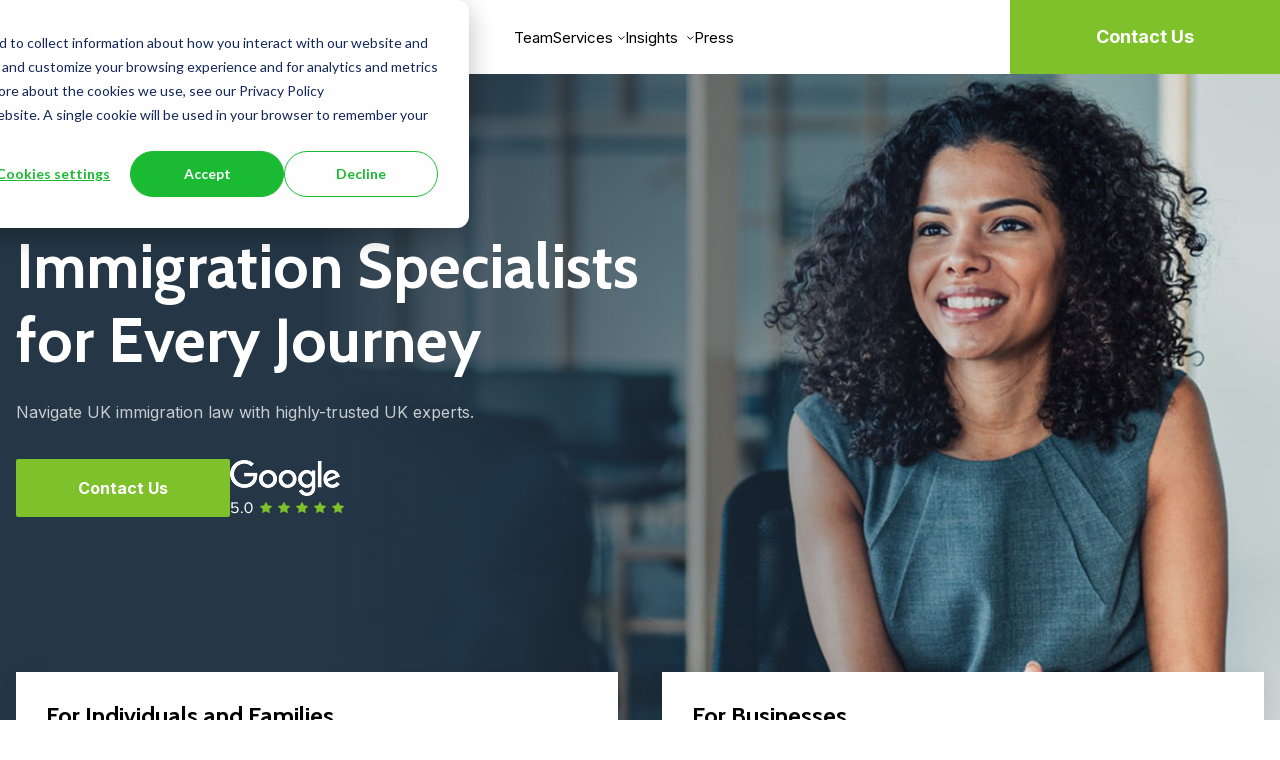

--- FILE ---
content_type: text/html; charset=UTF-8
request_url: https://migrate-uk.com/
body_size: 14186
content:
<!doctype html><html lang="en"><head>
    <meta charset="utf-8">
    <title>Home</title>
    <link rel="shortcut icon" href="https://migrate-uk.com/hubfs/Favicon%20180%C3%97180%20px.png">
    <meta name="description" content="">

    
    <link rel="preconnect" href="https://fonts.googleapis.com">
    <link rel="preconnect" href="https://fonts.gstatic.com" crossorigin>
    <link href="https://fonts.googleapis.com/css2?family=Cabin:ital,wght@0,400..700;1,400..700&amp;family=Inter:ital,opsz,wght@0,14..32,100..900;1,14..32,100..900&amp;display=swap" rel="stylesheet">
    <link rel="stylesheet" href="https://getuikit.com/assets/uikit/dist/css/uikit.min.css">

    
    
    
    

    
    <meta name="viewport" content="width=device-width, initial-scale=1">

    
    <meta property="og:description" content="">
    <meta property="og:title" content="Home">
    <meta name="twitter:description" content="">
    <meta name="twitter:title" content="Home">

    

    
    <style>
a.cta_button{-moz-box-sizing:content-box !important;-webkit-box-sizing:content-box !important;box-sizing:content-box !important;vertical-align:middle}.hs-breadcrumb-menu{list-style-type:none;margin:0px 0px 0px 0px;padding:0px 0px 0px 0px}.hs-breadcrumb-menu-item{float:left;padding:10px 0px 10px 10px}.hs-breadcrumb-menu-divider:before{content:'›';padding-left:10px}.hs-featured-image-link{border:0}.hs-featured-image{float:right;margin:0 0 20px 20px;max-width:50%}@media (max-width: 568px){.hs-featured-image{float:none;margin:0;width:100%;max-width:100%}}.hs-screen-reader-text{clip:rect(1px, 1px, 1px, 1px);height:1px;overflow:hidden;position:absolute !important;width:1px}
</style>

<link rel="stylesheet" href="https://migrate-uk.com/hubfs/hub_generated/template_assets/1/300656982220/1767891979360/template_main.min.css">
<link rel="stylesheet" href="https://migrate-uk.com/hubfs/hub_generated/template_assets/1/300630396115/1767891978826/template_theme-overrides.min.css">
<link rel="stylesheet" href="https://migrate-uk.com/hubfs/hub_generated/template_assets/1/301196484800/1767892034928/template_website-style.min.css">
<link rel="stylesheet" href="https://migrate-uk.com/hubfs/hub_generated/template_assets/1/213819797719/1744275995141/template_slick.min.css">
<style>
  @font-face {
    font-family: "Inter";
    font-weight: 400;
    font-style: normal;
    font-display: swap;
    src: url("/_hcms/googlefonts/Inter/regular.woff2") format("woff2"), url("/_hcms/googlefonts/Inter/regular.woff") format("woff");
  }
  @font-face {
    font-family: "Inter";
    font-weight: 700;
    font-style: normal;
    font-display: swap;
    src: url("/_hcms/googlefonts/Inter/700.woff2") format("woff2"), url("/_hcms/googlefonts/Inter/700.woff") format("woff");
  }
  @font-face {
    font-family: "Inter";
    font-weight: 700;
    font-style: normal;
    font-display: swap;
    src: url("/_hcms/googlefonts/Inter/700.woff2") format("woff2"), url("/_hcms/googlefonts/Inter/700.woff") format("woff");
  }
  @font-face {
    font-family: "Cabin";
    font-weight: 400;
    font-style: normal;
    font-display: swap;
    src: url("/_hcms/googlefonts/Cabin/regular.woff2") format("woff2"), url("/_hcms/googlefonts/Cabin/regular.woff") format("woff");
  }
  @font-face {
    font-family: "Cabin";
    font-weight: 700;
    font-style: normal;
    font-display: swap;
    src: url("/_hcms/googlefonts/Cabin/700.woff2") format("woff2"), url("/_hcms/googlefonts/Cabin/700.woff") format("woff");
  }
  @font-face {
    font-family: "Cabin";
    font-weight: 700;
    font-style: normal;
    font-display: swap;
    src: url("/_hcms/googlefonts/Cabin/700.woff2") format("woff2"), url("/_hcms/googlefonts/Cabin/700.woff") format("woff");
  }
</style>

<!-- Editor Styles -->
<style id="hs_editor_style" type="text/css">
.dnd_area-row-0-force-full-width-section > .row-fluid {
  max-width: none !important;
}
.dnd_area-row-1-force-full-width-section > .row-fluid {
  max-width: none !important;
}
.dnd_area-row-2-force-full-width-section > .row-fluid {
  max-width: none !important;
}
.dnd_area-row-3-force-full-width-section > .row-fluid {
  max-width: none !important;
}
.dnd_area-row-4-force-full-width-section > .row-fluid {
  max-width: none !important;
}
.dnd_area-row-5-force-full-width-section > .row-fluid {
  max-width: none !important;
}
.dnd_area-row-6-force-full-width-section > .row-fluid {
  max-width: none !important;
}
.dnd_area-row-7-force-full-width-section > .row-fluid {
  max-width: none !important;
}
.dnd_area-row-8-force-full-width-section > .row-fluid {
  max-width: none !important;
}
.dnd_area-row-9-force-full-width-section > .row-fluid {
  max-width: none !important;
}
/* HubSpot Non-stacked Media Query Styles */
@media (min-width:768px) {
  .dnd_area-row-0-vertical-alignment > .row-fluid {
    display: -ms-flexbox !important;
    -ms-flex-direction: row;
    display: flex !important;
    flex-direction: row;
  }
  .dnd_area-row-1-vertical-alignment > .row-fluid {
    display: -ms-flexbox !important;
    -ms-flex-direction: row;
    display: flex !important;
    flex-direction: row;
  }
  .dnd_area-row-2-vertical-alignment > .row-fluid {
    display: -ms-flexbox !important;
    -ms-flex-direction: row;
    display: flex !important;
    flex-direction: row;
  }
  .dnd_area-row-3-vertical-alignment > .row-fluid {
    display: -ms-flexbox !important;
    -ms-flex-direction: row;
    display: flex !important;
    flex-direction: row;
  }
  .dnd_area-row-4-vertical-alignment > .row-fluid {
    display: -ms-flexbox !important;
    -ms-flex-direction: row;
    display: flex !important;
    flex-direction: row;
  }
  .dnd_area-row-5-vertical-alignment > .row-fluid {
    display: -ms-flexbox !important;
    -ms-flex-direction: row;
    display: flex !important;
    flex-direction: row;
  }
  .dnd_area-row-6-vertical-alignment > .row-fluid {
    display: -ms-flexbox !important;
    -ms-flex-direction: row;
    display: flex !important;
    flex-direction: row;
  }
  .dnd_area-row-7-vertical-alignment > .row-fluid {
    display: -ms-flexbox !important;
    -ms-flex-direction: row;
    display: flex !important;
    flex-direction: row;
  }
  .dnd_area-row-8-vertical-alignment > .row-fluid {
    display: -ms-flexbox !important;
    -ms-flex-direction: row;
    display: flex !important;
    flex-direction: row;
  }
  .dnd_area-row-9-vertical-alignment > .row-fluid {
    display: -ms-flexbox !important;
    -ms-flex-direction: row;
    display: flex !important;
    flex-direction: row;
  }
  .dnd_area-column-1-vertical-alignment {
    display: -ms-flexbox !important;
    -ms-flex-direction: column !important;
    -ms-flex-pack: center !important;
    display: flex !important;
    flex-direction: column !important;
    justify-content: center !important;
  }
  .dnd_area-column-1-vertical-alignment > div {
    flex-shrink: 0 !important;
  }
  .dnd_area-column-3-vertical-alignment {
    display: -ms-flexbox !important;
    -ms-flex-direction: column !important;
    -ms-flex-pack: center !important;
    display: flex !important;
    flex-direction: column !important;
    justify-content: center !important;
  }
  .dnd_area-column-3-vertical-alignment > div {
    flex-shrink: 0 !important;
  }
  .dnd_area-column-5-vertical-alignment {
    display: -ms-flexbox !important;
    -ms-flex-direction: column !important;
    -ms-flex-pack: center !important;
    display: flex !important;
    flex-direction: column !important;
    justify-content: center !important;
  }
  .dnd_area-column-5-vertical-alignment > div {
    flex-shrink: 0 !important;
  }
  .dnd_area-column-7-vertical-alignment {
    display: -ms-flexbox !important;
    -ms-flex-direction: column !important;
    -ms-flex-pack: center !important;
    display: flex !important;
    flex-direction: column !important;
    justify-content: center !important;
  }
  .dnd_area-column-7-vertical-alignment > div {
    flex-shrink: 0 !important;
  }
  .dnd_area-column-9-vertical-alignment {
    display: -ms-flexbox !important;
    -ms-flex-direction: column !important;
    -ms-flex-pack: center !important;
    display: flex !important;
    flex-direction: column !important;
    justify-content: center !important;
  }
  .dnd_area-column-9-vertical-alignment > div {
    flex-shrink: 0 !important;
  }
  .dnd_area-column-11-vertical-alignment {
    display: -ms-flexbox !important;
    -ms-flex-direction: column !important;
    -ms-flex-pack: center !important;
    display: flex !important;
    flex-direction: column !important;
    justify-content: center !important;
  }
  .dnd_area-column-11-vertical-alignment > div {
    flex-shrink: 0 !important;
  }
  .dnd_area-column-13-vertical-alignment {
    display: -ms-flexbox !important;
    -ms-flex-direction: column !important;
    -ms-flex-pack: center !important;
    display: flex !important;
    flex-direction: column !important;
    justify-content: center !important;
  }
  .dnd_area-column-13-vertical-alignment > div {
    flex-shrink: 0 !important;
  }
  .dnd_area-column-15-vertical-alignment {
    display: -ms-flexbox !important;
    -ms-flex-direction: column !important;
    -ms-flex-pack: center !important;
    display: flex !important;
    flex-direction: column !important;
    justify-content: center !important;
  }
  .dnd_area-column-15-vertical-alignment > div {
    flex-shrink: 0 !important;
  }
  .dnd_area-column-17-vertical-alignment {
    display: -ms-flexbox !important;
    -ms-flex-direction: column !important;
    -ms-flex-pack: center !important;
    display: flex !important;
    flex-direction: column !important;
    justify-content: center !important;
  }
  .dnd_area-column-17-vertical-alignment > div {
    flex-shrink: 0 !important;
  }
  .dnd_area-column-19-vertical-alignment {
    display: -ms-flexbox !important;
    -ms-flex-direction: column !important;
    -ms-flex-pack: center !important;
    display: flex !important;
    flex-direction: column !important;
    justify-content: center !important;
  }
  .dnd_area-column-19-vertical-alignment > div {
    flex-shrink: 0 !important;
  }
}
/* HubSpot Styles (default) */
.dnd_area-row-0-padding {
  padding-top: 0px !important;
  padding-bottom: 0px !important;
  padding-left: 0px !important;
  padding-right: 0px !important;
}
.dnd_area-row-1-padding {
  padding-top: 0px !important;
  padding-bottom: 0px !important;
  padding-left: 0px !important;
  padding-right: 0px !important;
}
.dnd_area-row-2-padding {
  padding-top: 0px !important;
  padding-bottom: 0px !important;
  padding-left: 0px !important;
  padding-right: 0px !important;
}
.dnd_area-row-3-padding {
  padding-top: 0px !important;
  padding-bottom: 0px !important;
  padding-left: 0px !important;
  padding-right: 0px !important;
}
.dnd_area-row-4-padding {
  padding-top: 0px !important;
  padding-bottom: 0px !important;
  padding-left: 0px !important;
  padding-right: 0px !important;
}
.dnd_area-row-5-padding {
  padding-top: 0px !important;
  padding-bottom: 0px !important;
  padding-left: 0px !important;
  padding-right: 0px !important;
}
.dnd_area-row-6-padding {
  padding-top: 0px !important;
  padding-bottom: 0px !important;
  padding-left: 0px !important;
  padding-right: 0px !important;
}
.dnd_area-row-7-padding {
  padding-top: 0px !important;
  padding-bottom: 0px !important;
  padding-left: 0px !important;
  padding-right: 0px !important;
}
.dnd_area-row-8-padding {
  padding-top: 0px !important;
  padding-bottom: 0px !important;
  padding-left: 0px !important;
  padding-right: 0px !important;
}
.dnd_area-row-9-padding {
  padding-top: 0px !important;
  padding-bottom: 0px !important;
  padding-left: 0px !important;
  padding-right: 0px !important;
}
.dnd_area-column-1-padding {
  padding-top: 0px !important;
  padding-bottom: 0px !important;
  padding-left: 0px !important;
  padding-right: 0px !important;
}
.dnd_area-column-1-row-0-padding {
  padding-top: 0px !important;
  padding-bottom: 0px !important;
  padding-left: 0px !important;
  padding-right: 0px !important;
}
.dnd_area-column-3-padding {
  padding-top: 0px !important;
  padding-bottom: 0px !important;
  padding-left: 0px !important;
  padding-right: 0px !important;
}
.dnd_area-column-3-row-0-padding {
  padding-top: 0px !important;
  padding-bottom: 0px !important;
  padding-left: 0px !important;
  padding-right: 0px !important;
}
.dnd_area-column-5-padding {
  padding-top: 0px !important;
  padding-bottom: 0px !important;
  padding-left: 0px !important;
  padding-right: 0px !important;
}
.dnd_area-column-5-row-0-padding {
  padding-top: 0px !important;
  padding-bottom: 0px !important;
  padding-left: 0px !important;
  padding-right: 0px !important;
}
.dnd_area-column-7-padding {
  padding-top: 0px !important;
  padding-bottom: 0px !important;
  padding-left: 0px !important;
  padding-right: 0px !important;
}
.dnd_area-column-7-row-0-padding {
  padding-top: 0px !important;
  padding-bottom: 0px !important;
  padding-left: 0px !important;
  padding-right: 0px !important;
}
.dnd_area-column-9-padding {
  padding-top: 0px !important;
  padding-bottom: 0px !important;
  padding-left: 0px !important;
  padding-right: 0px !important;
}
.dnd_area-column-9-row-0-padding {
  padding-top: 0px !important;
  padding-bottom: 0px !important;
  padding-left: 0px !important;
  padding-right: 0px !important;
}
.dnd_area-column-11-padding {
  padding-top: 0px !important;
  padding-bottom: 0px !important;
  padding-left: 0px !important;
  padding-right: 0px !important;
}
.dnd_area-column-11-row-0-padding {
  padding-top: 0px !important;
  padding-bottom: 0px !important;
  padding-left: 0px !important;
  padding-right: 0px !important;
}
.dnd_area-column-13-padding {
  padding-top: 0px !important;
  padding-bottom: 0px !important;
  padding-left: 0px !important;
  padding-right: 0px !important;
}
.dnd_area-column-13-row-0-padding {
  padding-top: 0px !important;
  padding-bottom: 0px !important;
  padding-left: 0px !important;
  padding-right: 0px !important;
}
.dnd_area-column-15-padding {
  padding-top: 0px !important;
  padding-bottom: 0px !important;
  padding-left: 0px !important;
  padding-right: 0px !important;
}
.dnd_area-column-15-row-0-padding {
  padding-top: 0px !important;
  padding-bottom: 0px !important;
  padding-left: 0px !important;
  padding-right: 0px !important;
}
.dnd_area-column-17-padding {
  padding-top: 0px !important;
  padding-bottom: 0px !important;
  padding-left: 0px !important;
  padding-right: 0px !important;
}
.dnd_area-column-19-padding {
  padding-top: 0px !important;
  padding-bottom: 0px !important;
  padding-left: 0px !important;
  padding-right: 0px !important;
}
.dnd_area-column-19-row-0-padding {
  padding-top: 0px !important;
  padding-bottom: 0px !important;
  padding-left: 0px !important;
  padding-right: 0px !important;
}
/* HubSpot Styles (mobile) */
@media (max-width: 767px) {
  .dnd_area-row-0-padding {
    padding-top: 0px !important;
    padding-bottom: 0px !important;
    padding-left: 0px !important;
    padding-right: 0px !important;
  }
  .dnd_area-row-1-padding {
    padding-top: 0px !important;
    padding-bottom: 0px !important;
    padding-left: 0px !important;
    padding-right: 0px !important;
  }
  .dnd_area-row-2-padding {
    padding-top: 0px !important;
    padding-bottom: 0px !important;
    padding-left: 0px !important;
    padding-right: 0px !important;
  }
  .dnd_area-row-3-padding {
    padding-top: 0px !important;
    padding-bottom: 0px !important;
    padding-left: 0px !important;
    padding-right: 0px !important;
  }
  .dnd_area-row-4-padding {
    padding-top: 0px !important;
    padding-bottom: 0px !important;
    padding-left: 0px !important;
    padding-right: 0px !important;
  }
  .dnd_area-row-5-padding {
    padding-top: 0px !important;
    padding-bottom: 0px !important;
    padding-left: 0px !important;
    padding-right: 0px !important;
  }
  .dnd_area-row-6-padding {
    padding-top: 0px !important;
    padding-bottom: 0px !important;
    padding-left: 0px !important;
    padding-right: 0px !important;
  }
  .dnd_area-row-7-padding {
    padding-top: 0px !important;
    padding-bottom: 0px !important;
    padding-left: 0px !important;
    padding-right: 0px !important;
  }
  .dnd_area-row-8-padding {
    padding-top: 0px !important;
    padding-bottom: 0px !important;
    padding-left: 0px !important;
    padding-right: 0px !important;
  }
  .dnd_area-row-9-padding {
    padding-top: 0px !important;
    padding-bottom: 0px !important;
    padding-left: 0px !important;
    padding-right: 0px !important;
  }
  .dnd_area-column-1-padding {
    padding-top: 0px !important;
    padding-bottom: 0px !important;
    padding-left: 0px !important;
    padding-right: 0px !important;
  }
  .dnd_area-column-1-row-0-padding {
    padding-top: 0px !important;
    padding-bottom: 0px !important;
    padding-left: 0px !important;
    padding-right: 0px !important;
  }
  .dnd_area-column-3-padding {
    padding-top: 0px !important;
    padding-bottom: 0px !important;
    padding-left: 0px !important;
    padding-right: 0px !important;
  }
  .dnd_area-column-3-row-0-padding {
    padding-top: 0px !important;
    padding-bottom: 0px !important;
    padding-left: 0px !important;
    padding-right: 0px !important;
  }
  .dnd_area-column-5-padding {
    padding-top: 0px !important;
    padding-bottom: 0px !important;
    padding-left: 0px !important;
    padding-right: 0px !important;
  }
  .dnd_area-column-5-row-0-padding {
    padding-top: 0px !important;
    padding-bottom: 0px !important;
    padding-left: 0px !important;
    padding-right: 0px !important;
  }
  .dnd_area-column-7-padding {
    padding-top: 0px !important;
    padding-bottom: 0px !important;
    padding-left: 0px !important;
    padding-right: 0px !important;
  }
  .dnd_area-column-7-row-0-padding {
    padding-top: 0px !important;
    padding-bottom: 0px !important;
    padding-left: 0px !important;
    padding-right: 0px !important;
  }
  .dnd_area-column-9-padding {
    padding-top: 0px !important;
    padding-bottom: 0px !important;
    padding-left: 0px !important;
    padding-right: 0px !important;
  }
  .dnd_area-column-9-row-0-padding {
    padding-top: 0px !important;
    padding-bottom: 0px !important;
    padding-left: 0px !important;
    padding-right: 0px !important;
  }
  .dnd_area-column-11-padding {
    padding-top: 0px !important;
    padding-bottom: 0px !important;
    padding-left: 0px !important;
    padding-right: 0px !important;
  }
  .dnd_area-column-11-row-0-padding {
    padding-top: 0px !important;
    padding-bottom: 0px !important;
    padding-left: 0px !important;
    padding-right: 0px !important;
  }
  .dnd_area-column-13-padding {
    padding-top: 0px !important;
    padding-bottom: 0px !important;
    padding-left: 0px !important;
    padding-right: 0px !important;
  }
  .dnd_area-column-13-row-0-padding {
    padding-top: 0px !important;
    padding-bottom: 0px !important;
    padding-left: 0px !important;
    padding-right: 0px !important;
  }
  .dnd_area-column-15-padding {
    padding-top: 0px !important;
    padding-bottom: 0px !important;
    padding-left: 0px !important;
    padding-right: 0px !important;
  }
  .dnd_area-column-15-row-0-padding {
    padding-top: 0px !important;
    padding-bottom: 0px !important;
    padding-left: 0px !important;
    padding-right: 0px !important;
  }
  .dnd_area-column-17-padding {
    padding-top: 0px !important;
    padding-bottom: 0px !important;
    padding-left: 0px !important;
    padding-right: 0px !important;
  }
  .dnd_area-column-19-padding {
    padding-top: 0px !important;
    padding-bottom: 0px !important;
    padding-left: 0px !important;
    padding-right: 0px !important;
  }
  .dnd_area-column-19-row-0-padding {
    padding-top: 0px !important;
    padding-bottom: 0px !important;
    padding-left: 0px !important;
    padding-right: 0px !important;
  }
}
</style>
    

    
<!--  Added by GoogleAnalytics4 integration -->
<script>
var _hsp = window._hsp = window._hsp || [];
window.dataLayer = window.dataLayer || [];
function gtag(){dataLayer.push(arguments);}

var useGoogleConsentModeV2 = true;
var waitForUpdateMillis = 1000;


if (!window._hsGoogleConsentRunOnce) {
  window._hsGoogleConsentRunOnce = true;

  gtag('consent', 'default', {
    'ad_storage': 'denied',
    'analytics_storage': 'denied',
    'ad_user_data': 'denied',
    'ad_personalization': 'denied',
    'wait_for_update': waitForUpdateMillis
  });

  if (useGoogleConsentModeV2) {
    _hsp.push(['useGoogleConsentModeV2'])
  } else {
    _hsp.push(['addPrivacyConsentListener', function(consent){
      var hasAnalyticsConsent = consent && (consent.allowed || (consent.categories && consent.categories.analytics));
      var hasAdsConsent = consent && (consent.allowed || (consent.categories && consent.categories.advertisement));

      gtag('consent', 'update', {
        'ad_storage': hasAdsConsent ? 'granted' : 'denied',
        'analytics_storage': hasAnalyticsConsent ? 'granted' : 'denied',
        'ad_user_data': hasAdsConsent ? 'granted' : 'denied',
        'ad_personalization': hasAdsConsent ? 'granted' : 'denied'
      });
    }]);
  }
}

gtag('js', new Date());
gtag('set', 'developer_id.dZTQ1Zm', true);
gtag('config', 'G-1EB9H8WJ57');
</script>
<script async src="https://www.googletagmanager.com/gtag/js?id=G-1EB9H8WJ57"></script>

<!-- /Added by GoogleAnalytics4 integration -->

    <link rel="canonical" href="https://migrate-uk.com">


<meta property="og:url" content="https://migrate-uk.com">
<meta name="twitter:card" content="summary">
<meta http-equiv="content-language" content="en">






    
  <meta name="generator" content="HubSpot"></head>
  <body>
    <div class="body-wrapper   hs-content-id-224385055946 hs-site-page page ">
      
      <div class="header-sticky">
        <div data-global-resource-path="MigrateUK_2025/templates/partials/header.html"><div id="hs_cos_wrapper_module_176312985333832" class="hs_cos_wrapper hs_cos_wrapper_widget hs_cos_wrapper_type_module" style="" data-hs-cos-general-type="widget" data-hs-cos-type="module">


<div class="header-main">
  
  <div class="header-row">
    <div class="container-fluid">
      <div class="header-row-inner">
        <div class="header-logo">
          

          <span id="hs_cos_wrapper_module_176312985333832_" class="hs_cos_wrapper hs_cos_wrapper_widget hs_cos_wrapper_type_logo" style="" data-hs-cos-general-type="widget" data-hs-cos-type="logo"><a href="//migrate-uk.com?hsLang=en" id="hs-link-module_176312985333832_" style="border-width:0px;border:0px;"><img src="https://migrate-uk.com/hs-fs/hubfs/Vector-07-1.png?width=288&amp;height=97&amp;name=Vector-07-1.png" class="hs-image-widget " height="97" style="height: auto;width:288px;border-width:0px;border:0px;" width="288" alt="" title="" loading="" srcset="https://migrate-uk.com/hs-fs/hubfs/Vector-07-1.png?width=144&amp;height=49&amp;name=Vector-07-1.png 144w, https://migrate-uk.com/hs-fs/hubfs/Vector-07-1.png?width=288&amp;height=97&amp;name=Vector-07-1.png 288w, https://migrate-uk.com/hs-fs/hubfs/Vector-07-1.png?width=432&amp;height=146&amp;name=Vector-07-1.png 432w, https://migrate-uk.com/hs-fs/hubfs/Vector-07-1.png?width=576&amp;height=194&amp;name=Vector-07-1.png 576w, https://migrate-uk.com/hs-fs/hubfs/Vector-07-1.png?width=720&amp;height=243&amp;name=Vector-07-1.png 720w, https://migrate-uk.com/hs-fs/hubfs/Vector-07-1.png?width=864&amp;height=291&amp;name=Vector-07-1.png 864w" sizes="(max-width: 288px) 100vw, 288px"></a></span>
          <a class="header-logo-url" href="https://migrate-uk.com/?hsLang=en"></a>
        </div>
        <div class="menu__horizontal">
          <div class="menu__horizontal__wrapper header-menu">
            <div class="header__menu hs-menu-wrapper">
              <div class="main__menu">
                <div class="header-mobile-logo header-logo">
                  

                  <span id="hs_cos_wrapper_module_176312985333832_" class="hs_cos_wrapper hs_cos_wrapper_widget hs_cos_wrapper_type_logo" style="" data-hs-cos-general-type="widget" data-hs-cos-type="logo"><a href="//migrate-uk.com?hsLang=en" id="hs-link-module_176312985333832_" style="border-width:0px;border:0px;"><img src="https://migrate-uk.com/hs-fs/hubfs/Vector-07-1.png?width=288&amp;height=97&amp;name=Vector-07-1.png" class="hs-image-widget " height="97" style="height: auto;width:288px;border-width:0px;border:0px;" width="288" alt="" title="" loading="" srcset="https://migrate-uk.com/hs-fs/hubfs/Vector-07-1.png?width=144&amp;height=49&amp;name=Vector-07-1.png 144w, https://migrate-uk.com/hs-fs/hubfs/Vector-07-1.png?width=288&amp;height=97&amp;name=Vector-07-1.png 288w, https://migrate-uk.com/hs-fs/hubfs/Vector-07-1.png?width=432&amp;height=146&amp;name=Vector-07-1.png 432w, https://migrate-uk.com/hs-fs/hubfs/Vector-07-1.png?width=576&amp;height=194&amp;name=Vector-07-1.png 576w, https://migrate-uk.com/hs-fs/hubfs/Vector-07-1.png?width=720&amp;height=243&amp;name=Vector-07-1.png 720w, https://migrate-uk.com/hs-fs/hubfs/Vector-07-1.png?width=864&amp;height=291&amp;name=Vector-07-1.png 864w" sizes="(max-width: 288px) 100vw, 288px"></a></span>
                  <a class="header-logo-url" href="https://migrate-uk.com/?hsLang=en"></a>
                </div>
                <ul class="main__menu-ul">
                  







<li class="menu__item menu__item__group menu__item--depth-1    hs-skip-lang-url-rewrite">
  
  <a class="menu__link menuItem__link
            
            
            " href="https://migrate-uk.com/team"> 
    Team
  </a>
  
  
</li>



<li class="menu__item menu__item__group menu__item--depth-1 menu__item--has-submenu   hs-skip-lang-url-rewrite">
  
  
  <a class="menu__link menuItem__link menu__link--toggle" href="#" aria-haspopup="true" aria-expanded="false">Services</a>
  
  
  
  
  
  <svg width="7" height="11" viewbox="0 0 7 11" fill="none" xmlns="http://www.w3.org/2000/svg">
    <path d="M0.53125 0.530273L5.03125 5.03027L0.53125 9.53027" stroke="#253746" stroke-width="1.5" />
  </svg>
  <ul class="menu__submenu sub__menu menu__submenu--level-2 no-list">
    
    
<li class="menu__item menu__item__group menu__item--depth-2    hs-skip-lang-url-rewrite">
  
  <a class="menu__link menuItem__link
            
            
            " href="https://migrate-uk.com/individual-family"> 
    Individuals &amp; Family
  </a>
  
  
</li>

    
    
<li class="menu__item menu__item__group menu__item--depth-2    hs-skip-lang-url-rewrite">
  
  <a class="menu__link menuItem__link
            
            
            " href="https://migrate-uk.com/businesses"> 
    Businesses
  </a>
  
  
</li>

    
  </ul>
  
  
</li>



<li class="menu__item menu__item__group menu__item--depth-1 menu__item--has-submenu   hs-skip-lang-url-rewrite">
  
  <a class="menu__link menuItem__link
            menu__link--toggle
            
            " href="https://migrate-uk.com/insights" aria-haspopup="true" aria-expanded="false"> 
    Insights
  </a>
  
  
  
  
  <svg width="7" height="11" viewbox="0 0 7 11" fill="none" xmlns="http://www.w3.org/2000/svg">
    <path d="M0.53125 0.530273L5.03125 5.03027L0.53125 9.53027" stroke="#253746" stroke-width="1.5" />
  </svg>
  <ul class="menu__submenu sub__menu menu__submenu--level-2 no-list">
    
    
<li class="menu__item menu__item__group menu__item--depth-2    hs-skip-lang-url-rewrite">
  
  <a class="menu__link menuItem__link
            
            
            " href="https://migrate-uk.com/articles"> 
    Blog
  </a>
  
  
</li>

    
    
<li class="menu__item menu__item__group menu__item--depth-2    hs-skip-lang-url-rewrite">
  
  <a class="menu__link menuItem__link
            
            
            " href="https://migrate-uk.com/case-studies"> 
    News &amp; Updates
  </a>
  
  
</li>

    
    
<li class="menu__item menu__item__group menu__item--depth-2    hs-skip-lang-url-rewrite">
  
  <a class="menu__link menuItem__link
            
            
            " href="https://migrate-uk.com/resources"> 
    Guides / Resources
  </a>
  
  
</li>

    
  </ul>
  
  
</li>



<li class="menu__item menu__item__group menu__item--depth-1    hs-skip-lang-url-rewrite">
  
  <a class="menu__link menuItem__link
            
            
            " href="https://migrate-uk.com/press-center"> 
    Press
  </a>
  
  
</li>




                </ul>
              </div>
            </div>
          </div>
        </div>
        <div class="header-cta">
          
          
          <a href="https://migrate-uk.com/contact-us?hsLang=en">
            Contact Us
          </a>
        </div>
        <div class="mobile-toggle">
          <div class="menu__btn">
            <img src="https://migrate-uk.com/hubfs/mobile-toggle.svg" alt="mobile-toggle">
          </div>
        </div>
      </div>
    </div>
  </div>
</div>
<div class="overlay"></div></div></div>
      </div>
      

      

      <main id="main-content" class="body-container-wrapper">
        



<div class="container-fluid body-container body-container--home">
<div class="row-fluid-wrapper">
<div class="row-fluid">
<div class="span12 widget-span widget-type-cell " style="" data-widget-type="cell" data-x="0" data-w="12">

<div class="row-fluid-wrapper row-depth-1 row-number-1 dnd_area-row-0-vertical-alignment dnd_area-row-0-force-full-width-section dnd-section dnd_area-row-0-padding">
<div class="row-fluid ">
<div class="span12 widget-span widget-type-cell dnd_area-column-1-padding dnd-column dnd_area-column-1-vertical-alignment" style="" data-widget-type="cell" data-x="0" data-w="12">

<div class="row-fluid-wrapper row-depth-1 row-number-2 dnd_area-column-1-row-0-padding dnd-row">
<div class="row-fluid ">
<div class="span12 widget-span widget-type-custom_widget dnd-module" style="" data-widget-type="custom_widget" data-x="0" data-w="12">
<div id="hs_cos_wrapper_dnd_area-module-2" class="hs_cos_wrapper hs_cos_wrapper_widget hs_cos_wrapper_type_module" style="" data-hs-cos-general-type="widget" data-hs-cos-type="module"><div class="home_hero">
  <div class="home_hero-bg" style="background-image: url(https://migrate-uk.com/hubfs/hero--img.jpg);"></div>
  <div class="content-wrapper">
    <div class="home_hero-box">
      <div class="home_hero-content" uk-scrol lspy="cls: uk-animation-fade uk-animation-slide-bottom;delay: 300;">
        <h1>Immigration Specialists for Every Journey</h1>
<p>Navigate UK immigration law with highly-trusted UK experts.</p>
      </div>
      <div class="home_hero-row" uk-scro llspy="cls: uk-animation-fade uk-animation-slide-bottom;delay: 600;">
        <div class="home_hero-button">
          
          
          <a class="button" href="https://migrate-uk.com/contact-us?hsLang=en">
            Contact Us
          </a>
        </div>
        <div class="home_hero-google-reviews">
          
          
          
          
          
          
          <img src="https://migrate-uk.com/hs-fs/hubfs/Group%2035.png?width=114&amp;height=56&amp;name=Group%2035.png" alt="Group 35" loading="lazy" width="114" height="56" style="max-width: 100%; height: auto;" srcset="https://migrate-uk.com/hs-fs/hubfs/Group%2035.png?width=57&amp;height=28&amp;name=Group%2035.png 57w, https://migrate-uk.com/hs-fs/hubfs/Group%2035.png?width=114&amp;height=56&amp;name=Group%2035.png 114w, https://migrate-uk.com/hs-fs/hubfs/Group%2035.png?width=171&amp;height=84&amp;name=Group%2035.png 171w, https://migrate-uk.com/hs-fs/hubfs/Group%2035.png?width=228&amp;height=112&amp;name=Group%2035.png 228w, https://migrate-uk.com/hs-fs/hubfs/Group%2035.png?width=285&amp;height=140&amp;name=Group%2035.png 285w, https://migrate-uk.com/hs-fs/hubfs/Group%2035.png?width=342&amp;height=168&amp;name=Group%2035.png 342w" sizes="(max-width: 114px) 100vw, 114px">
          
        </div>
      </div>
    </div>
    <div class="home_hero-row-group">
      <div class="home_hero-col" uk-scrol lspy="cls: uk-animation-fade uk-animation-slide-bottom;delay: 900;">
        <div class="home_hero-ccontent">
          <h4>For Individuals and Families</h4>
<p>Join family or explore visa options for visiting and living in the UK</p>
        </div>
        <div class="home_hero-btn">
          
          
          <a class="button" href="https://migrate-uk.com/individual-family?hsLang=en">
            Find Out More
          </a>
        </div>
      </div>
      <div class="home_hero-col" uk-scro llspy="cls: uk-animation-fade uk-animation-slide-bottom;delay: 900;">
        <div class="home_hero-ccontent">
          <h4>For Businesses</h4>
<p>Immigration solutions for a global workforce and international talent</p>
        </div>
        <div class="home_hero-btn">
          
          
          <a class="button" href="https://migrate-uk.com/businesses?hsLang=en">
            Find Out More
          </a>
        </div>
      </div>
    </div>
  </div>
</div></div>

</div><!--end widget-span -->
</div><!--end row-->
</div><!--end row-wrapper -->

</div><!--end widget-span -->
</div><!--end row-->
</div><!--end row-wrapper -->

<div class="row-fluid-wrapper row-depth-1 row-number-3 dnd_area-row-1-padding dnd_area-row-1-vertical-alignment dnd-section dnd_area-row-1-force-full-width-section">
<div class="row-fluid ">
<div class="span12 widget-span widget-type-cell dnd_area-column-3-padding dnd-column dnd_area-column-3-vertical-alignment" style="" data-widget-type="cell" data-x="0" data-w="12">

<div class="row-fluid-wrapper row-depth-1 row-number-4 dnd-row dnd_area-column-3-row-0-padding">
<div class="row-fluid ">
<div class="span12 widget-span widget-type-custom_widget dnd-module" style="" data-widget-type="custom_widget" data-x="0" data-w="12">
<div id="hs_cos_wrapper_dnd_area-module-4" class="hs_cos_wrapper hs_cos_wrapper_widget hs_cos_wrapper_type_module" style="" data-hs-cos-general-type="widget" data-hs-cos-type="module"><div class="home_twcards">
  <div class="content-wrapper">
    <div class="home_twcards-title" uk-scroll spy="cls: uk-animation-fade uk-animation-slide-bottom;delay: 300;">
      <h2>Why choose Migrate UK?</h2>
    </div>
    <div class="home_twcards-row" uk-scroll spy="cls: uk-animation-scale-up; target: .home_twcards-col; delay: 700;">
      
      <div class="home_twcards-col">
        <div class="home_twcards-icon">
          <div class="home_twcards-iconBg">
            
            
            
            
            
            
            <img src="https://migrate-uk.com/hubfs/comment-smile%201.svg" alt="comment-smile 1" loading="lazy" width="24" height="24" style="max-width: 100%; height: auto;">
            
          </div>
        </div>
        <div class="home_twcards-content">
          <h5>Honest advice</h5>
<p>Our guidance is based on many years of practice. We focus on each client’s goals and deliver clear, practical solutions that work in complex immigration cases.</p>
        </div>
        
      </div>
      
      <div class="home_twcards-col">
        <div class="home_twcards-icon">
          <div class="home_twcards-iconBg">
            
            
            
            
            <img src="https://migrate-uk.com/hubfs/Transparent%20fees.svg" alt="Transparent fees" loading="" width="24" height="24">
            
          </div>
        </div>
        <div class="home_twcards-content">
          <h5>Transparent fees</h5>
<p>Our pricing is competitive, fair and fully transparent. From the beginning, you know the exact costs with no hidden charges or unexpected surprises.</p>
        </div>
        
      </div>
      
      <div class="home_twcards-col">
        <div class="home_twcards-icon">
          <div class="home_twcards-iconBg">
            
            
            
            
            <img src="https://migrate-uk.com/hubfs/Proven%20success.svg" alt="Proven success" loading="" width="24" height="25">
            
          </div>
        </div>
        <div class="home_twcards-content">
          <h5>Proven success</h5>
<p>We have successfully supported over 8000 visa applications. Our detailed approach ensures every case is handled carefully and leads to the right outcome.</p>
        </div>
        
      </div>
      
      <div class="home_twcards-col">
        <div class="home_twcards-icon">
          <div class="home_twcards-iconBg">
            
            
            
            
            <img src="https://migrate-uk.com/hubfs/Long-established.svg" alt="Long-established" loading="" width="24" height="24">
            
          </div>
        </div>
        <div class="home_twcards-content">
          <h5>Long-established</h5>
<p>Since 2004, we have been one of the UK’s leading immigration firms. Through constant changes in the law, we have supported thousands of clients with success.</p>
        </div>
        
      </div>
      
      <div class="home_twcards-col">
        <div class="home_twcards-icon">
          <div class="home_twcards-iconBg">
            
            
            
            
            <img src="https://migrate-uk.com/hubfs/Highly%20Responsive.svg" alt="Highly Responsive" loading="" width="24" height="24">
            
          </div>
        </div>
        <div class="home_twcards-content">
          <h5>Highly Responsive</h5>
<p>We are committed to fast and reliable communication. Clients value how approachable we are and how quickly our experienced advisers respond to any queries.</p>
        </div>
        
      </div>
      
      <div class="home_twcards-col">
        <div class="home_twcards-icon">
          <div class="home_twcards-iconBg">
            
            
            
            
            <img src="https://migrate-uk.com/hubfs/Specialist%20expertise.svg" alt="Specialist expertise" loading="" width="24" height="24">
            
          </div>
        </div>
        <div class="home_twcards-content">
          <h5>Specialist expertise</h5>
<p>Immigration is our full-time focus. Our team members are highly trained and highly experienced with advising on a wide range of visa categories.</p>
        </div>
        
      </div>
      
    </div>
  </div>
</div></div>

</div><!--end widget-span -->
</div><!--end row-->
</div><!--end row-wrapper -->

</div><!--end widget-span -->
</div><!--end row-->
</div><!--end row-wrapper -->

<div class="row-fluid-wrapper row-depth-1 row-number-5 dnd_area-row-2-force-full-width-section dnd_area-row-2-padding dnd-section dnd_area-row-2-vertical-alignment">
<div class="row-fluid ">
<div class="span12 widget-span widget-type-cell dnd_area-column-5-vertical-alignment dnd_area-column-5-padding dnd-column" style="" data-widget-type="cell" data-x="0" data-w="12">

<div class="row-fluid-wrapper row-depth-1 row-number-6 dnd_area-column-5-row-0-padding dnd-row">
<div class="row-fluid ">
<div class="span12 widget-span widget-type-custom_widget dnd-module" style="" data-widget-type="custom_widget" data-x="0" data-w="12">
<div id="hs_cos_wrapper_dnd_area-module-6" class="hs_cos_wrapper hs_cos_wrapper_widget hs_cos_wrapper_type_module" style="" data-hs-cos-general-type="widget" data-hs-cos-type="module"><div class="home_reviews">
  <div class="content-wrapper">
    <div class="home_reviews-heading" uk-scrollspy="cls: uk-animation-fade uk-animation-slide-bottom;delay: 300;">
      <h2>Don’t just take <br>our word for it</h2>
<p>From first consultation to final approval, our clients share their experiences of working with Migrate UK. Discover why families and businesses choose us for their UK immigration journey.</p>
    </div>
  </div>
  <div class="swiper home_reviewsSwiper" uk-scrollspy="cls: uk-animation-fade uk-animation-slide-bottom;delay: 500;">
    <div class="swiper-wrapper">
      
      <div class="swiper-slide">
        <div class="home_reviews-bg">
          <div class="home_reviews-name">
            <h6>Anna Shwets</h6>
          </div>
          <div class="home_reviews-description">
            <p>Friendly and knowledgeable team that really cared.<br>They handled all the paperwork, and our family visa was approved very quickly.</p>
          </div>
          <div class="home_reviews-row">
            <div class="home_reviews-logo">
              
              
              
              
              
              
              <img src="https://migrate-uk.com/hs-fs/hubfs/image%2088.png?width=106&amp;height=37&amp;name=image%2088.png" alt="image 88" loading="lazy" width="106" height="37" style="max-width: 100%; height: auto;" srcset="https://migrate-uk.com/hs-fs/hubfs/image%2088.png?width=53&amp;height=19&amp;name=image%2088.png 53w, https://migrate-uk.com/hs-fs/hubfs/image%2088.png?width=106&amp;height=37&amp;name=image%2088.png 106w, https://migrate-uk.com/hs-fs/hubfs/image%2088.png?width=159&amp;height=56&amp;name=image%2088.png 159w, https://migrate-uk.com/hs-fs/hubfs/image%2088.png?width=212&amp;height=74&amp;name=image%2088.png 212w, https://migrate-uk.com/hs-fs/hubfs/image%2088.png?width=265&amp;height=93&amp;name=image%2088.png 265w, https://migrate-uk.com/hs-fs/hubfs/image%2088.png?width=318&amp;height=111&amp;name=image%2088.png 318w" sizes="(max-width: 106px) 100vw, 106px">
              
            </div>
            <div class="home_reviews-box">
              <div class="home_reviews-count">
                5.0
              </div>
              <div class="home_reviews-stars">
                
                
                
                
                
                
                <img src="https://migrate-uk.com/hubfs/5-stars.svg" alt="5-stars" loading="lazy" width="84" height="11" style="max-width: 100%; height: auto;">
                
              </div>
            </div>
          </div>
        </div>
      </div>
      
      <div class="swiper-slide">
        <div class="home_reviews-bg">
          <div class="home_reviews-name">
            <h6>Wade Warren</h6>
          </div>
          <div class="home_reviews-description">
            <p>The team guided me through every step of the process.<br>Quick replies, clear advice, and my spouse visa was<br>approved without any delays.</p>
          </div>
          <div class="home_reviews-row">
            <div class="home_reviews-logo">
              
              
              
              
              <img src="https://migrate-uk.com/hs-fs/hubfs/image%2088%20(1).png?width=106&amp;height=37&amp;name=image%2088%20(1).png" alt="image 88 (1)" loading="" width="106" height="37" srcset="https://migrate-uk.com/hs-fs/hubfs/image%2088%20(1).png?width=53&amp;height=19&amp;name=image%2088%20(1).png 53w, https://migrate-uk.com/hs-fs/hubfs/image%2088%20(1).png?width=106&amp;height=37&amp;name=image%2088%20(1).png 106w, https://migrate-uk.com/hs-fs/hubfs/image%2088%20(1).png?width=159&amp;height=56&amp;name=image%2088%20(1).png 159w, https://migrate-uk.com/hs-fs/hubfs/image%2088%20(1).png?width=212&amp;height=74&amp;name=image%2088%20(1).png 212w, https://migrate-uk.com/hs-fs/hubfs/image%2088%20(1).png?width=265&amp;height=93&amp;name=image%2088%20(1).png 265w, https://migrate-uk.com/hs-fs/hubfs/image%2088%20(1).png?width=318&amp;height=111&amp;name=image%2088%20(1).png 318w" sizes="(max-width: 106px) 100vw, 106px">
              
            </div>
            <div class="home_reviews-box">
              <div class="home_reviews-count">
                5.0
              </div>
              <div class="home_reviews-stars">
                
                
                
                
                
                
                <img src="https://migrate-uk.com/hubfs/5-stars.svg" alt="5-stars" loading="lazy" width="84" height="11" style="max-width: 100%; height: auto;">
                
              </div>
            </div>
          </div>
        </div>
      </div>
      
      <div class="swiper-slide">
        <div class="home_reviews-bg">
          <div class="home_reviews-name">
            <h6>Maya Lin</h6>
          </div>
          <div class="home_reviews-description">
            <p>I had an excellent experience with this agency. They were professional and responsive, ensuring my work visa application was seamless and stress-free.</p>
          </div>
          <div class="home_reviews-row">
            <div class="home_reviews-logo">
              
              
              
              
              <img src="https://migrate-uk.com/hs-fs/hubfs/image%2088.png?width=106&amp;height=37&amp;name=image%2088.png" alt="image 88" loading="" width="106" height="37" srcset="https://migrate-uk.com/hs-fs/hubfs/image%2088.png?width=53&amp;height=19&amp;name=image%2088.png 53w, https://migrate-uk.com/hs-fs/hubfs/image%2088.png?width=106&amp;height=37&amp;name=image%2088.png 106w, https://migrate-uk.com/hs-fs/hubfs/image%2088.png?width=159&amp;height=56&amp;name=image%2088.png 159w, https://migrate-uk.com/hs-fs/hubfs/image%2088.png?width=212&amp;height=74&amp;name=image%2088.png 212w, https://migrate-uk.com/hs-fs/hubfs/image%2088.png?width=265&amp;height=93&amp;name=image%2088.png 265w, https://migrate-uk.com/hs-fs/hubfs/image%2088.png?width=318&amp;height=111&amp;name=image%2088.png 318w" sizes="(max-width: 106px) 100vw, 106px">
              
            </div>
            <div class="home_reviews-box">
              <div class="home_reviews-count">
                5.0
              </div>
              <div class="home_reviews-stars">
                
                
                
                
                
                
                <img src="https://migrate-uk.com/hubfs/5-stars.svg" alt="5-stars" loading="lazy" width="84" height="11" style="max-width: 100%; height: auto;">
                
              </div>
            </div>
          </div>
        </div>
      </div>
      
      <div class="swiper-slide">
        <div class="home_reviews-bg">
          <div class="home_reviews-name">
            <h6>Jishnu Brahma</h6>
          </div>
          <div class="home_reviews-description">
            <p><span>I would like to thank Jessica and the team at Migrate UK for their outstanding support with our visa application. Jessica was extremely professional, approachable, and always quick to respond to our questions. She guided us through every step with clarity and reassurance, making what could have been a stressful process feel smooth and straightforward. We are truly grateful for her dedication and expertise, and I would highly recommend her services to anyone needing immigration support.</span></p>
          </div>
          <div class="home_reviews-row">
            <div class="home_reviews-logo">
              
              
              
              
              
              
              <img src="https://migrate-uk.com/hs-fs/hubfs/image%2088%20(1).png?width=106&amp;height=37&amp;name=image%2088%20(1).png" alt="image 88 (1)" loading="lazy" width="106" height="37" style="max-width: 100%; height: auto;" srcset="https://migrate-uk.com/hs-fs/hubfs/image%2088%20(1).png?width=53&amp;height=19&amp;name=image%2088%20(1).png 53w, https://migrate-uk.com/hs-fs/hubfs/image%2088%20(1).png?width=106&amp;height=37&amp;name=image%2088%20(1).png 106w, https://migrate-uk.com/hs-fs/hubfs/image%2088%20(1).png?width=159&amp;height=56&amp;name=image%2088%20(1).png 159w, https://migrate-uk.com/hs-fs/hubfs/image%2088%20(1).png?width=212&amp;height=74&amp;name=image%2088%20(1).png 212w, https://migrate-uk.com/hs-fs/hubfs/image%2088%20(1).png?width=265&amp;height=93&amp;name=image%2088%20(1).png 265w, https://migrate-uk.com/hs-fs/hubfs/image%2088%20(1).png?width=318&amp;height=111&amp;name=image%2088%20(1).png 318w" sizes="(max-width: 106px) 100vw, 106px">
              
            </div>
            <div class="home_reviews-box">
              <div class="home_reviews-count">
                5.0
              </div>
              <div class="home_reviews-stars">
                
                
                
                
                
                
                <img src="https://migrate-uk.com/hubfs/5-stars.svg" alt="5-stars" loading="lazy" width="84" height="11" style="max-width: 100%; height: auto;">
                
              </div>
            </div>
          </div>
        </div>
      </div>
      
      <div class="swiper-slide">
        <div class="home_reviews-bg">
          <div class="home_reviews-name">
            <h6>Carolynn F</h6>
          </div>
          <div class="home_reviews-description">
            <p><span>Ellie and Chris have been extremely professional, helpful, and patient while assisting me with changes to my account. Their support made the whole process easy and stress-free. I can highly recommend them and their company for promoting reviews. Thank you!</span></p>
          </div>
          <div class="home_reviews-row">
            <div class="home_reviews-logo">
              
              
              
              
              
              
              <img src="https://migrate-uk.com/hs-fs/hubfs/image%2088.png?width=106&amp;height=37&amp;name=image%2088.png" alt="image 88" loading="lazy" width="106" height="37" style="max-width: 100%; height: auto;" srcset="https://migrate-uk.com/hs-fs/hubfs/image%2088.png?width=53&amp;height=19&amp;name=image%2088.png 53w, https://migrate-uk.com/hs-fs/hubfs/image%2088.png?width=106&amp;height=37&amp;name=image%2088.png 106w, https://migrate-uk.com/hs-fs/hubfs/image%2088.png?width=159&amp;height=56&amp;name=image%2088.png 159w, https://migrate-uk.com/hs-fs/hubfs/image%2088.png?width=212&amp;height=74&amp;name=image%2088.png 212w, https://migrate-uk.com/hs-fs/hubfs/image%2088.png?width=265&amp;height=93&amp;name=image%2088.png 265w, https://migrate-uk.com/hs-fs/hubfs/image%2088.png?width=318&amp;height=111&amp;name=image%2088.png 318w" sizes="(max-width: 106px) 100vw, 106px">
              
            </div>
            <div class="home_reviews-box">
              <div class="home_reviews-count">
                5.0
              </div>
              <div class="home_reviews-stars">
                
                
                
                
                
                
                <img src="https://migrate-uk.com/hubfs/5-stars.svg" alt="5-stars" loading="lazy" width="84" height="11" style="max-width: 100%; height: auto;">
                
              </div>
            </div>
          </div>
        </div>
      </div>
      
      <div class="swiper-slide">
        <div class="home_reviews-bg">
          <div class="home_reviews-name">
            <h6>Lowri E</h6>
          </div>
          <div class="home_reviews-description">
            <p><span>Ellie was so helpful and efficient. Made the process so easy. Thanks</span></p>
          </div>
          <div class="home_reviews-row">
            <div class="home_reviews-logo">
              
              
              
              
              
              
              <img src="https://migrate-uk.com/hs-fs/hubfs/image%2088.png?width=106&amp;height=37&amp;name=image%2088.png" alt="image 88" loading="lazy" width="106" height="37" style="max-width: 100%; height: auto;" srcset="https://migrate-uk.com/hs-fs/hubfs/image%2088.png?width=53&amp;height=19&amp;name=image%2088.png 53w, https://migrate-uk.com/hs-fs/hubfs/image%2088.png?width=106&amp;height=37&amp;name=image%2088.png 106w, https://migrate-uk.com/hs-fs/hubfs/image%2088.png?width=159&amp;height=56&amp;name=image%2088.png 159w, https://migrate-uk.com/hs-fs/hubfs/image%2088.png?width=212&amp;height=74&amp;name=image%2088.png 212w, https://migrate-uk.com/hs-fs/hubfs/image%2088.png?width=265&amp;height=93&amp;name=image%2088.png 265w, https://migrate-uk.com/hs-fs/hubfs/image%2088.png?width=318&amp;height=111&amp;name=image%2088.png 318w" sizes="(max-width: 106px) 100vw, 106px">
              
            </div>
            <div class="home_reviews-box">
              <div class="home_reviews-count">
                5.0
              </div>
              <div class="home_reviews-stars">
                
                
                
                
                
                
                <img src="https://migrate-uk.com/hubfs/5-stars.svg" alt="5-stars" loading="lazy" width="84" height="11" style="max-width: 100%; height: auto;">
                
              </div>
            </div>
          </div>
        </div>
      </div>
      
      <div class="swiper-slide">
        <div class="home_reviews-bg">
          <div class="home_reviews-name">
            <h6>M Lake</h6>
          </div>
          <div class="home_reviews-description">
            <p><span>I had an great experience with Ellie, she is super responsive, very helpful, top customer service! A big thank you Ellie for your help! :-)</span></p>
          </div>
          <div class="home_reviews-row">
            <div class="home_reviews-logo">
              
              
              
              
              
              
              <img src="https://migrate-uk.com/hs-fs/hubfs/image%2088.png?width=106&amp;height=37&amp;name=image%2088.png" alt="image 88" loading="lazy" width="106" height="37" style="max-width: 100%; height: auto;" srcset="https://migrate-uk.com/hs-fs/hubfs/image%2088.png?width=53&amp;height=19&amp;name=image%2088.png 53w, https://migrate-uk.com/hs-fs/hubfs/image%2088.png?width=106&amp;height=37&amp;name=image%2088.png 106w, https://migrate-uk.com/hs-fs/hubfs/image%2088.png?width=159&amp;height=56&amp;name=image%2088.png 159w, https://migrate-uk.com/hs-fs/hubfs/image%2088.png?width=212&amp;height=74&amp;name=image%2088.png 212w, https://migrate-uk.com/hs-fs/hubfs/image%2088.png?width=265&amp;height=93&amp;name=image%2088.png 265w, https://migrate-uk.com/hs-fs/hubfs/image%2088.png?width=318&amp;height=111&amp;name=image%2088.png 318w" sizes="(max-width: 106px) 100vw, 106px">
              
            </div>
            <div class="home_reviews-box">
              <div class="home_reviews-count">
                5.0
              </div>
              <div class="home_reviews-stars">
                
                
                
                
                
                
                <img src="https://migrate-uk.com/hubfs/5-stars.svg" alt="5-stars" loading="lazy" width="84" height="11" style="max-width: 100%; height: auto;">
                
              </div>
            </div>
          </div>
        </div>
      </div>
      
      <div class="swiper-slide">
        <div class="home_reviews-bg">
          <div class="home_reviews-name">
            <h6>Anna Shwets</h6>
          </div>
          <div class="home_reviews-description">
            <p>Friendly and knowledgeable team that really cared.<br>They handled all the paperwork, and our family visa was approved very quickly.</p>
          </div>
          <div class="home_reviews-row">
            <div class="home_reviews-logo">
              
              
              
              
              
              
              <img src="https://migrate-uk.com/hs-fs/hubfs/image%2088.png?width=106&amp;height=37&amp;name=image%2088.png" alt="image 88" loading="lazy" width="106" height="37" style="max-width: 100%; height: auto;" srcset="https://migrate-uk.com/hs-fs/hubfs/image%2088.png?width=53&amp;height=19&amp;name=image%2088.png 53w, https://migrate-uk.com/hs-fs/hubfs/image%2088.png?width=106&amp;height=37&amp;name=image%2088.png 106w, https://migrate-uk.com/hs-fs/hubfs/image%2088.png?width=159&amp;height=56&amp;name=image%2088.png 159w, https://migrate-uk.com/hs-fs/hubfs/image%2088.png?width=212&amp;height=74&amp;name=image%2088.png 212w, https://migrate-uk.com/hs-fs/hubfs/image%2088.png?width=265&amp;height=93&amp;name=image%2088.png 265w, https://migrate-uk.com/hs-fs/hubfs/image%2088.png?width=318&amp;height=111&amp;name=image%2088.png 318w" sizes="(max-width: 106px) 100vw, 106px">
              
            </div>
            <div class="home_reviews-box">
              <div class="home_reviews-count">
                5.0
              </div>
              <div class="home_reviews-stars">
                
                
                
                
                
                
                <img src="https://migrate-uk.com/hubfs/5-stars.svg" alt="5-stars" loading="lazy" width="84" height="11" style="max-width: 100%; height: auto;">
                
              </div>
            </div>
          </div>
        </div>
      </div>
      
    </div>
  </div>
  <div class="content-wrapper">
    <div class="home_reviews-slider-arrows">
      <div class="swiper-buttons swiper-button-prev"><svg width="24" height="24" viewbox="0 0 24 24" fill="none" xmlns="http://www.w3.org/2000/svg">
        <path d="M14.3345 19.8334L16 18.1643L9.75707 11.9167L16 5.66903L14.3298 4L8.09158 10.2477C7.64901 10.6904 7.40039 11.2907 7.40039 11.9167C7.40039 12.5427 7.64901 13.143 8.09158 13.5857L14.3345 19.8334Z" fill="black" />
        </svg>
      </div>
      <div class="swiper-buttons swiper-button-next"><svg width="24" height="24" viewbox="0 0 24 24" fill="none" xmlns="http://www.w3.org/2000/svg">
        <path d="M9.66549 19.8334L8 18.1643L14.2429 11.9167L8 5.66903L9.67021 4L15.9084 10.2477C16.351 10.6904 16.5996 11.2907 16.5996 11.9167C16.5996 12.5427 16.351 13.143 15.9084 13.5857L9.66549 19.8334Z" fill="black" />
        </svg>
      </div>
    </div>
  </div>
</div>

<link rel="stylesheet" href="https://cdn.jsdelivr.net/npm/swiper@11/swiper-bundle.min.css">
</div>

</div><!--end widget-span -->
</div><!--end row-->
</div><!--end row-wrapper -->

</div><!--end widget-span -->
</div><!--end row-->
</div><!--end row-wrapper -->

<div class="row-fluid-wrapper row-depth-1 row-number-7 dnd-section dnd_area-row-3-padding dnd_area-row-3-force-full-width-section dnd_area-row-3-vertical-alignment">
<div class="row-fluid ">
<div class="span12 widget-span widget-type-cell dnd_area-column-7-vertical-alignment dnd_area-column-7-padding dnd-column" style="" data-widget-type="cell" data-x="0" data-w="12">

<div class="row-fluid-wrapper row-depth-1 row-number-8 dnd-row dnd_area-column-7-row-0-padding">
<div class="row-fluid ">
<div class="span12 widget-span widget-type-custom_widget dnd-module" style="" data-widget-type="custom_widget" data-x="0" data-w="12">
<div id="hs_cos_wrapper_dnd_area-module-8" class="hs_cos_wrapper hs_cos_wrapper_widget hs_cos_wrapper_type_module" style="" data-hs-cos-general-type="widget" data-hs-cos-type="module"><div class="home_imgcnt">
  <div class="content-wrapper">
    <div class="home_imgcnt-row">
      <div class="home_imgcnt-left" uk-scroll spy="cls: uk-animation-fade uk-animation-slide-left;delay: 300;">
        <div class="home_imgcnt-image">
          
          
          
          
          
          
          <img src="https://migrate-uk.com/hs-fs/hubfs/2149272113%201.jpg?width=641&amp;height=427&amp;name=2149272113%201.jpg" alt="2149272113 1" loading="lazy" width="641" height="427" style="max-width: 100%; height: auto;" srcset="https://migrate-uk.com/hs-fs/hubfs/2149272113%201.jpg?width=321&amp;height=214&amp;name=2149272113%201.jpg 321w, https://migrate-uk.com/hs-fs/hubfs/2149272113%201.jpg?width=641&amp;height=427&amp;name=2149272113%201.jpg 641w, https://migrate-uk.com/hs-fs/hubfs/2149272113%201.jpg?width=962&amp;height=641&amp;name=2149272113%201.jpg 962w, https://migrate-uk.com/hs-fs/hubfs/2149272113%201.jpg?width=1282&amp;height=854&amp;name=2149272113%201.jpg 1282w, https://migrate-uk.com/hs-fs/hubfs/2149272113%201.jpg?width=1603&amp;height=1068&amp;name=2149272113%201.jpg 1603w, https://migrate-uk.com/hs-fs/hubfs/2149272113%201.jpg?width=1923&amp;height=1281&amp;name=2149272113%201.jpg 1923w" sizes="(max-width: 641px) 100vw, 641px">
          
        </div>
      </div>
      <div class="home_imgcnt-right" uk-scroll spy="cls: uk-animation-fade uk-animation-slide-right;delay: 500;">
        <div class="home_imgcnt-content">
          <h2>It starts with a hello...</h2>
<p>Send us a message or give us a call, and one of our experienced immigration advisers will respond within 24 hours to arrange a convenient time to talk.</p>
<p>During this call, you’ll get a clear picture of your eligibility for specific UK visa categories, the application process, and the costs involved.</p>
        </div>
        <div class="home_imgcnt-btn">
          
          
          <a class="button" href="https://migrate-uk.com/contact-us?hsLang=en">
            Contact Us
          </a>
        </div>
      </div>
    </div>
  </div>
</div></div>

</div><!--end widget-span -->
</div><!--end row-->
</div><!--end row-wrapper -->

</div><!--end widget-span -->
</div><!--end row-->
</div><!--end row-wrapper -->

<div class="row-fluid-wrapper row-depth-1 row-number-9 dnd-section dnd_area-row-4-force-full-width-section dnd_area-row-4-padding dnd_area-row-4-vertical-alignment">
<div class="row-fluid ">
<div class="span12 widget-span widget-type-cell dnd_area-column-9-vertical-alignment dnd_area-column-9-padding dnd-column" style="" data-widget-type="cell" data-x="0" data-w="12">

<div class="row-fluid-wrapper row-depth-1 row-number-10 dnd_area-column-9-row-0-padding dnd-row">
<div class="row-fluid ">
<div class="span12 widget-span widget-type-custom_widget dnd-module" style="" data-widget-type="custom_widget" data-x="0" data-w="12">
<div id="hs_cos_wrapper_dnd_area-module-10" class="hs_cos_wrapper hs_cos_wrapper_widget hs_cos_wrapper_type_module" style="" data-hs-cos-general-type="widget" data-hs-cos-type="module"><div class="home_cntimg">
  <div class="content-wrapper">
    <div class="home_cntimg-row">
      <div class="home_cntimg-left" uk-scroll spy="cls: uk-animation-fade uk-animation-slide-left;delay: 500;">
        <div class="home_cntimg-content">
          <h2>One size does not fit all...</h2>
<p>We understand that every client’s situation is different and so we offer flexibility, experience and expertise to offer solutions.</p>
<p>We offer a wide range of services from full representation for preparation for applications for visas and sponsor licences to advice and guidance</p>
        </div>
        <div class="home_cntimg-btn">
          
          
          <a class="button" href="https://migrate-uk.com/contact-us?hsLang=en">
            Contact Us
          </a>
        </div>
      </div>
      <div class="home_cntimg-right" uk-scroll spy="cls: uk-animation-fade uk-animation-slide-right;delay: 900;">
        <div class="home_cntimg-image">
          
          
          
          
          <img src="https://migrate-uk.com/hs-fs/hubfs/2149272113%202.jpg?width=641&amp;height=427&amp;name=2149272113%202.jpg" alt="2149272113 2" loading="" width="641" height="427" srcset="https://migrate-uk.com/hs-fs/hubfs/2149272113%202.jpg?width=321&amp;height=214&amp;name=2149272113%202.jpg 321w, https://migrate-uk.com/hs-fs/hubfs/2149272113%202.jpg?width=641&amp;height=427&amp;name=2149272113%202.jpg 641w, https://migrate-uk.com/hs-fs/hubfs/2149272113%202.jpg?width=962&amp;height=641&amp;name=2149272113%202.jpg 962w, https://migrate-uk.com/hs-fs/hubfs/2149272113%202.jpg?width=1282&amp;height=854&amp;name=2149272113%202.jpg 1282w, https://migrate-uk.com/hs-fs/hubfs/2149272113%202.jpg?width=1603&amp;height=1068&amp;name=2149272113%202.jpg 1603w, https://migrate-uk.com/hs-fs/hubfs/2149272113%202.jpg?width=1923&amp;height=1281&amp;name=2149272113%202.jpg 1923w" sizes="(max-width: 641px) 100vw, 641px">
          
        </div>
      </div>
    </div>
  </div>
</div></div>

</div><!--end widget-span -->
</div><!--end row-->
</div><!--end row-wrapper -->

</div><!--end widget-span -->
</div><!--end row-->
</div><!--end row-wrapper -->

<div class="row-fluid-wrapper row-depth-1 row-number-11 dnd-section dnd_area-row-5-padding dnd_area-row-5-vertical-alignment dnd_area-row-5-force-full-width-section">
<div class="row-fluid ">
<div class="span12 widget-span widget-type-cell dnd_area-column-11-padding dnd-column dnd_area-column-11-vertical-alignment" style="" data-widget-type="cell" data-x="0" data-w="12">

<div class="row-fluid-wrapper row-depth-1 row-number-12 dnd-row dnd_area-column-11-row-0-padding">
<div class="row-fluid ">
<div class="span12 widget-span widget-type-custom_widget dnd-module" style="" data-widget-type="custom_widget" data-x="0" data-w="12">
<div id="hs_cos_wrapper_dnd_area-module-12" class="hs_cos_wrapper hs_cos_wrapper_widget hs_cos_wrapper_type_module" style="" data-hs-cos-general-type="widget" data-hs-cos-type="module"><div class="home_mapsec">
  <div class="content-wrapper">
    <div class="home_mapsec-row">
      <div class="home_mapsec-left">
        <div class="home_mapsec-title" uk-scrollspy="cls: uk-animation-fade uk-animation-slide-bottom;delay: 300;">
          <h2>Thousands of clients have trusted Migrate UK</h2>
        </div>
        <div class="home_mapsec-btn" uk-scrollspy="cls: uk-animation-fade uk-animation-slide-bottom;delay: 500;">
          
          
          <a class="button" href="https://migrate-uk.com/contact-us?hsLang=en">
            Contact Users
          </a>
        </div>
        <div id="counter" class="home_mapsec-row-group" uk-scrollspy="cls: uk-animation-fade uk-animation-slide-bottom;delay: 700;">
          
          <div class="home_mapsec-col">
            <div class="home_mapsec-count">
              <span class="count" data-count="21"></span><span class="count-sign">+</span>
            </div>
            <div class="home_mapsec-text">
              <p>Years of Experience</p>
            </div>
          </div>
          
          <div class="home_mapsec-col">
            <div class="home_mapsec-count">
              <span class="count" data-count="9000"></span><span class="count-sign">+</span>
            </div>
            <div class="home_mapsec-text">
              <p>Visas Approved</p>
            </div>
          </div>
          
          <div class="home_mapsec-col">
            <div class="home_mapsec-count">
              <span class="count" data-count="100"></span><span class="count-sign">%</span>
            </div>
            <div class="home_mapsec-text">
              <p>Client Satisfaction</p>
            </div>
          </div>
          
        </div>
      </div>
      <div class="home_mapsec-right" uk-scrollspy="cls: uk-animation-fade uk-animation-slide-right;delay: 1200;">
        <div class="home_mapsec-img">
          
          
          
          
          
          
          <img src="https://migrate-uk.com/hs-fs/hubfs/Group%20300.png?width=752&amp;height=534&amp;name=Group%20300.png" alt="Group 300" loading="lazy" width="752" height="534" style="max-width: 100%; height: auto;" srcset="https://migrate-uk.com/hs-fs/hubfs/Group%20300.png?width=376&amp;height=267&amp;name=Group%20300.png 376w, https://migrate-uk.com/hs-fs/hubfs/Group%20300.png?width=752&amp;height=534&amp;name=Group%20300.png 752w, https://migrate-uk.com/hs-fs/hubfs/Group%20300.png?width=1128&amp;height=801&amp;name=Group%20300.png 1128w, https://migrate-uk.com/hs-fs/hubfs/Group%20300.png?width=1504&amp;height=1068&amp;name=Group%20300.png 1504w, https://migrate-uk.com/hs-fs/hubfs/Group%20300.png?width=1880&amp;height=1335&amp;name=Group%20300.png 1880w, https://migrate-uk.com/hs-fs/hubfs/Group%20300.png?width=2256&amp;height=1602&amp;name=Group%20300.png 2256w" sizes="(max-width: 752px) 100vw, 752px">
          
        </div>
      </div>
    </div>
  </div>
</div></div>

</div><!--end widget-span -->
</div><!--end row-->
</div><!--end row-wrapper -->

</div><!--end widget-span -->
</div><!--end row-->
</div><!--end row-wrapper -->

<div class="row-fluid-wrapper row-depth-1 row-number-13 dnd_area-row-6-padding dnd_area-row-6-vertical-alignment dnd-section dnd_area-row-6-force-full-width-section">
<div class="row-fluid ">
<div class="span12 widget-span widget-type-cell dnd_area-column-13-padding dnd_area-column-13-vertical-alignment dnd-column" style="" data-widget-type="cell" data-x="0" data-w="12">

<div class="row-fluid-wrapper row-depth-1 row-number-14 dnd_area-column-13-row-0-padding dnd-row">
<div class="row-fluid ">
<div class="span12 widget-span widget-type-custom_widget dnd-module" style="" data-widget-type="custom_widget" data-x="0" data-w="12">
<div id="hs_cos_wrapper_dnd_area-module-14" class="hs_cos_wrapper hs_cos_wrapper_widget hs_cos_wrapper_type_module" style="" data-hs-cos-general-type="widget" data-hs-cos-type="module"><div class="home_logosec">
  <div class="content-wrapper">
    <div class="home_logosec-title" uk-scrollspy="cls: uk-animation-fade uk-animation-slide-bottom;delay: 300;">
      <h2>Global Companies We Work With</h2>
    </div>
  </div>
  <div class="home_logosec-slider" uk-scrollspy="cls: uk-animation-fade uk-animation-slide-bottom;delay: 600;">
    
    <div>
      
      
      
      
      
      
      <img src="https://migrate-uk.com/hs-fs/hubfs/Frame%20571.png?width=200&amp;height=80&amp;name=Frame%20571.png" alt="Frame 571" loading="lazy" width="200" height="80" style="max-width: 100%; height: auto;" srcset="https://migrate-uk.com/hs-fs/hubfs/Frame%20571.png?width=100&amp;height=40&amp;name=Frame%20571.png 100w, https://migrate-uk.com/hs-fs/hubfs/Frame%20571.png?width=200&amp;height=80&amp;name=Frame%20571.png 200w, https://migrate-uk.com/hs-fs/hubfs/Frame%20571.png?width=300&amp;height=120&amp;name=Frame%20571.png 300w, https://migrate-uk.com/hs-fs/hubfs/Frame%20571.png?width=400&amp;height=160&amp;name=Frame%20571.png 400w, https://migrate-uk.com/hs-fs/hubfs/Frame%20571.png?width=500&amp;height=200&amp;name=Frame%20571.png 500w, https://migrate-uk.com/hs-fs/hubfs/Frame%20571.png?width=600&amp;height=240&amp;name=Frame%20571.png 600w" sizes="(max-width: 200px) 100vw, 200px">
      
    </div>
    
    <div>
      
      
      
      
      <img src="https://migrate-uk.com/hs-fs/hubfs/Frame%20574.png?width=200&amp;height=80&amp;name=Frame%20574.png" alt="Frame 574" loading="" width="200" height="80" srcset="https://migrate-uk.com/hs-fs/hubfs/Frame%20574.png?width=100&amp;height=40&amp;name=Frame%20574.png 100w, https://migrate-uk.com/hs-fs/hubfs/Frame%20574.png?width=200&amp;height=80&amp;name=Frame%20574.png 200w, https://migrate-uk.com/hs-fs/hubfs/Frame%20574.png?width=300&amp;height=120&amp;name=Frame%20574.png 300w, https://migrate-uk.com/hs-fs/hubfs/Frame%20574.png?width=400&amp;height=160&amp;name=Frame%20574.png 400w, https://migrate-uk.com/hs-fs/hubfs/Frame%20574.png?width=500&amp;height=200&amp;name=Frame%20574.png 500w, https://migrate-uk.com/hs-fs/hubfs/Frame%20574.png?width=600&amp;height=240&amp;name=Frame%20574.png 600w" sizes="(max-width: 200px) 100vw, 200px">
      
    </div>
    
    <div>
      
      
      
      
      <img src="https://migrate-uk.com/hs-fs/hubfs/Frame%20572.png?width=200&amp;height=80&amp;name=Frame%20572.png" alt="Frame 572" loading="" width="200" height="80" srcset="https://migrate-uk.com/hs-fs/hubfs/Frame%20572.png?width=100&amp;height=40&amp;name=Frame%20572.png 100w, https://migrate-uk.com/hs-fs/hubfs/Frame%20572.png?width=200&amp;height=80&amp;name=Frame%20572.png 200w, https://migrate-uk.com/hs-fs/hubfs/Frame%20572.png?width=300&amp;height=120&amp;name=Frame%20572.png 300w, https://migrate-uk.com/hs-fs/hubfs/Frame%20572.png?width=400&amp;height=160&amp;name=Frame%20572.png 400w, https://migrate-uk.com/hs-fs/hubfs/Frame%20572.png?width=500&amp;height=200&amp;name=Frame%20572.png 500w, https://migrate-uk.com/hs-fs/hubfs/Frame%20572.png?width=600&amp;height=240&amp;name=Frame%20572.png 600w" sizes="(max-width: 200px) 100vw, 200px">
      
    </div>
    
    <div>
      
      
      
      
      <img src="https://migrate-uk.com/hs-fs/hubfs/Frame%20570.png?width=201&amp;height=80&amp;name=Frame%20570.png" alt="Frame 570" loading="" width="201" height="80" srcset="https://migrate-uk.com/hs-fs/hubfs/Frame%20570.png?width=101&amp;height=40&amp;name=Frame%20570.png 101w, https://migrate-uk.com/hs-fs/hubfs/Frame%20570.png?width=201&amp;height=80&amp;name=Frame%20570.png 201w, https://migrate-uk.com/hs-fs/hubfs/Frame%20570.png?width=302&amp;height=120&amp;name=Frame%20570.png 302w, https://migrate-uk.com/hs-fs/hubfs/Frame%20570.png?width=402&amp;height=160&amp;name=Frame%20570.png 402w, https://migrate-uk.com/hs-fs/hubfs/Frame%20570.png?width=503&amp;height=200&amp;name=Frame%20570.png 503w, https://migrate-uk.com/hs-fs/hubfs/Frame%20570.png?width=603&amp;height=240&amp;name=Frame%20570.png 603w" sizes="(max-width: 201px) 100vw, 201px">
      
    </div>
    
    <div>
      
      
      
      
      <img src="https://migrate-uk.com/hs-fs/hubfs/Frame%20573.png?width=200&amp;height=80&amp;name=Frame%20573.png" alt="Frame 573" loading="" width="200" height="80" srcset="https://migrate-uk.com/hs-fs/hubfs/Frame%20573.png?width=100&amp;height=40&amp;name=Frame%20573.png 100w, https://migrate-uk.com/hs-fs/hubfs/Frame%20573.png?width=200&amp;height=80&amp;name=Frame%20573.png 200w, https://migrate-uk.com/hs-fs/hubfs/Frame%20573.png?width=300&amp;height=120&amp;name=Frame%20573.png 300w, https://migrate-uk.com/hs-fs/hubfs/Frame%20573.png?width=400&amp;height=160&amp;name=Frame%20573.png 400w, https://migrate-uk.com/hs-fs/hubfs/Frame%20573.png?width=500&amp;height=200&amp;name=Frame%20573.png 500w, https://migrate-uk.com/hs-fs/hubfs/Frame%20573.png?width=600&amp;height=240&amp;name=Frame%20573.png 600w" sizes="(max-width: 200px) 100vw, 200px">
      
    </div>
    
    <div>
      
      
      
      
      <img src="https://migrate-uk.com/hs-fs/hubfs/Frame%20577.png?width=200&amp;height=80&amp;name=Frame%20577.png" alt="Frame 577" loading="" width="200" height="80" srcset="https://migrate-uk.com/hs-fs/hubfs/Frame%20577.png?width=100&amp;height=40&amp;name=Frame%20577.png 100w, https://migrate-uk.com/hs-fs/hubfs/Frame%20577.png?width=200&amp;height=80&amp;name=Frame%20577.png 200w, https://migrate-uk.com/hs-fs/hubfs/Frame%20577.png?width=300&amp;height=120&amp;name=Frame%20577.png 300w, https://migrate-uk.com/hs-fs/hubfs/Frame%20577.png?width=400&amp;height=160&amp;name=Frame%20577.png 400w, https://migrate-uk.com/hs-fs/hubfs/Frame%20577.png?width=500&amp;height=200&amp;name=Frame%20577.png 500w, https://migrate-uk.com/hs-fs/hubfs/Frame%20577.png?width=600&amp;height=240&amp;name=Frame%20577.png 600w" sizes="(max-width: 200px) 100vw, 200px">
      
    </div>
    
  </div>
</div>

</div>

</div><!--end widget-span -->
</div><!--end row-->
</div><!--end row-wrapper -->

</div><!--end widget-span -->
</div><!--end row-->
</div><!--end row-wrapper -->

<div class="row-fluid-wrapper row-depth-1 row-number-15 dnd_area-row-7-vertical-alignment dnd-section dnd_area-row-7-force-full-width-section dnd_area-row-7-padding">
<div class="row-fluid ">
<div class="span12 widget-span widget-type-cell dnd_area-column-15-padding dnd-column dnd_area-column-15-vertical-alignment" style="" data-widget-type="cell" data-x="0" data-w="12">

<div class="row-fluid-wrapper row-depth-1 row-number-16 dnd_area-column-15-row-0-padding dnd-row">
<div class="row-fluid ">
<div class="span12 widget-span widget-type-custom_widget dnd-module" style="" data-widget-type="custom_widget" data-x="0" data-w="12">
<div id="hs_cos_wrapper_dnd_area-module-16" class="hs_cos_wrapper hs_cos_wrapper_widget hs_cos_wrapper_type_module" style="" data-hs-cos-general-type="widget" data-hs-cos-type="module"><div class="home_blog">
  <div class="content-wrapper">
    <div class="home_blog-top-row">
      <div class="home_blog-heading" uk-scroll spy="cls: uk-animation-fade uk-animation-slide-left;delay: 300;">
        <h2>Keep up to date</h2>
<p>Stay informed with our expert articles on UK immigration, legal changes, and practical advice to guide you every step of the way.</p>
      </div>
      <div class="home_blog-btn" uk-scroll spy="cls: uk-animation-fade uk-animation-slide-right;delay: 500;">
        
        
        <a class="button" href="https://migrate-uk.com/articles?hsLang=en">
          Explore More Articles
        </a>
      </div>
    </div>
    <div class="home_blog-row">
      <div class="home_blog-left" uk-scroll spy="cls: uk-animation-fade uk-animation-slide-left;delay: 500;">
        
        
        <div class="home_blog-large">
          <div class="home_blog-feature-image">
            <img src="https://migrate-uk.com/hubfs/Photo%20for%20spouse%20article%20HW.jpg" alt="UK Spouse Visa Guide: Requirements, Documents, and Tips to Avoid Refusal">
          </div>
          <div class="home_blog-content">
            <div class="home_blog-title">
              <h4>UK Spouse Visa Guide: Requirements, Documents, and Tips to Avoid Refusal</h4>
            </div>
            <div class="home_blog-link">
              <a href="https://migrate-uk.com/articles/uk-spouse-visa-guide-requirements-documents-and-tips-to-avoid-refusal?hsLang=en">Read More</a>
            </div>
          </div>
        </div>
        
      </div>
      <div class="home_blog-right">
        <div class="home_blog-posts" uk-scroll spy="cls: uk-animation-scale-up; target: .home_blog-post-col; delay: 700;">
          
          
          
          
          
          <div class="home_blog-post-col">
            <div class="home_blog-post-row">
              <div class="home_blog-post-image">
                <img src="https://migrate-uk.com/hubfs/Photo%20for%20NA%20article%20on%20SW%20v%20Innovator.jpg" alt="Your Skilled Worker vs Innovator Founder: Which Route Works for UK Self-Sponsorship in 2026?">
              </div>
              <div class="home_blog-post-content">
                <h5>Your Skilled Worker vs Innovator Founder: Which Route Works for UK Self-Sponsors</h5>
                <div class="home_blog-post-ftr">
                  <div class="home_blog-post-date">
                    January 15, 2026
                  </div>
                  <div class="home_blog-post-link">
                    <a href="https://migrate-uk.com/articles/your-skilled-worker-vs-innovator-founder-which-route-works-for-uk-self-sponsorship-in-2026?hsLang=en">Read More<svg width="7" height="11" viewbox="0 0 7 11" fill="none" xmlns="http://www.w3.org/2000/svg"><path d="M0.53125 0.530334L5.03125 5.03033L0.53125 9.53033" stroke="#7EC12B" stroke-width="1.5" /></svg></a>
                  </div>
                </div>
              </div>
            </div>
          </div>
          
          
          
          <div class="home_blog-post-col">
            <div class="home_blog-post-row">
              <div class="home_blog-post-image">
                <img src="https://migrate-uk.com/hubfs/Imported_Blog_Media/blog%20Image.jpg" alt="Indefinite Leave to Remain vs British Citizenship: What’s the Difference?">
              </div>
              <div class="home_blog-post-content">
                <h5>Indefinite Leave to Remain vs British Citizenship:&nbsp;What’s&nbsp;the Difference?</h5>
                <div class="home_blog-post-ftr">
                  <div class="home_blog-post-date">
                    November 21, 2025
                  </div>
                  <div class="home_blog-post-link">
                    <a href="https://migrate-uk.com/articles/indefinite-leave-to-remain-vs-british-citizenship-whats-the-difference?hsLang=en">Read More<svg width="7" height="11" viewbox="0 0 7 11" fill="none" xmlns="http://www.w3.org/2000/svg"><path d="M0.53125 0.530334L5.03125 5.03033L0.53125 9.53033" stroke="#7EC12B" stroke-width="1.5" /></svg></a>
                  </div>
                </div>
              </div>
            </div>
          </div>
          
          
          
          <div class="home_blog-post-col">
            <div class="home_blog-post-row">
              <div class="home_blog-post-image">
                <img src="https://migrate-uk.com/hubfs/Imported_Blog_Media/a%20foreign%20professional%20in%20a%20UK%20bank-1.jpg" alt="UK “Self-Sponsorship” 2025: Complete Guide to Routes, Costs &amp; Application Steps">
              </div>
              <div class="home_blog-post-content">
                <h5>UK “Self-Sponsorship” 2025: Complete Guide to Routes, Costs &amp; Application Steps</h5>
                <div class="home_blog-post-ftr">
                  <div class="home_blog-post-date">
                    November 17, 2025
                  </div>
                  <div class="home_blog-post-link">
                    <a href="https://migrate-uk.com/articles/uk-self-sponsorship-2025-complete-guide-to-routes-costs-application-steps?hsLang=en">Read More<svg width="7" height="11" viewbox="0 0 7 11" fill="none" xmlns="http://www.w3.org/2000/svg"><path d="M0.53125 0.530334L5.03125 5.03033L0.53125 9.53033" stroke="#7EC12B" stroke-width="1.5" /></svg></a>
                  </div>
                </div>
              </div>
            </div>
          </div>
          
          
        </div>
      </div>
    </div>
  </div>
</div></div>

</div><!--end widget-span -->
</div><!--end row-->
</div><!--end row-wrapper -->

</div><!--end widget-span -->
</div><!--end row-->
</div><!--end row-wrapper -->

<div class="row-fluid-wrapper row-depth-1 row-number-17 dnd-section dnd_area-row-8-force-full-width-section dnd_area-row-8-padding dnd_area-row-8-vertical-alignment">
<div class="row-fluid ">
<div class="span12 widget-span widget-type-cell dnd_area-column-17-padding dnd_area-column-17-vertical-alignment dnd-column" style="" data-widget-type="cell" data-x="0" data-w="12">

<div class="row-fluid-wrapper row-depth-1 row-number-18 dnd-row">
<div class="row-fluid ">
<div class="span12 widget-span widget-type-custom_widget dnd-module" style="" data-widget-type="custom_widget" data-x="0" data-w="12">
<div id="hs_cos_wrapper_widget_1765038367775" class="hs_cos_wrapper hs_cos_wrapper_widget hs_cos_wrapper_type_module" style="" data-hs-cos-general-type="widget" data-hs-cos-type="module"><div class="home_contact">
  <div class="content-wrapper">
    <div class="home_contact-row">
      <div class="home_contact-left">
        <div class="home_contact-heading" uk-scroll spy="cls: uk-animation-fade uk-animation-slide-bottom;delay: 300;">
          <h2>Contact Us</h2>
<p>We offer clear, reliable UK immigration advice tailored to your needs. Whether you’re reuniting with family or hiring global talent, our team is here to guide you every step of the way.</p>
        </div>
        <div class="home_contact-details-group">
          <div class="home_contact-rrow" uk-scroll spy="cls: uk-animation-scale-up; target: .home_contact-col; delay: 700;">
            
            <div class="home_contact-col">
              <div class="home_contact-icon">
                <div class="home_contact-icon-bg">
                  
                  
                  
                  
                  
                  
                  <img src="https://migrate-uk.com/hubfs/Email%20Support.svg" alt="Email Support" loading="lazy" width="28" height="28" style="max-width: 100%; height: auto;">
                  
                </div>
              </div>
              <div class="home_contact-details">
                <h5>Email Support</h5>
                <div class="home_contact-description">
                  <a href="mailto:info@migrate-uk.com" rel="noopener">info@migrate-uk.com</a>
                </div>
              </div>
            </div>
            
            <div class="home_contact-col">
              <div class="home_contact-icon">
                <div class="home_contact-icon-bg">
                  
                  
                  
                  
                  
                  
                  <img src="https://migrate-uk.com/hubfs/Visit%20Our%20Office.svg" alt="Visit Our Office" loading="lazy" width="28" height="28" style="max-width: 100%; height: auto;">
                  
                </div>
              </div>
              <div class="home_contact-details">
                <h5>Visit Our Office</h5>
                <div class="home_contact-description">
                  <span>Harwell Innovation Centre, Building 173 Curie Avenue, Harwell, Oxfordshire, OX11 0QG</span>
                </div>
              </div>
            </div>
            
            <div class="home_contact-col">
              <div class="home_contact-icon">
                <div class="home_contact-icon-bg">
                  
                  
                  
                  
                  
                  
                  <img src="https://migrate-uk.com/hubfs/Call%20Us.svg" alt="Call Us" loading="lazy" width="28" height="28" style="max-width: 100%; height: auto;">
                  
                </div>
              </div>
              <div class="home_contact-details">
                <h5>Call Us</h5>
                <div class="home_contact-description">
                  <a href="tel:+44%20(0)20%208895%206128" rel="noopener">+44 (0)20 8895 6128</a>
                </div>
              </div>
            </div>
            
          </div>
        </div>
      </div>
      <div class="home_contact-right" uk-scroll spy="cls: uk-animation-fade uk-animation-slide-right;delay: 900;">
        <div class="tabs">
          <div role="tablist" aria-label="Contact Us">
            
            
            <button role="tab" aria-selected="true" id="individuals_&amp;_family">
              <span class="home_contact-tab-icon">
                
                
                
                
                <img class="home_contact-icon-static" src="https://migrate-uk.com/hubfs/Individuals-Family.svg" alt="Individuals-Family" loading="" width="18" height="18">
                
                
                
                
                
                
                
                <img class="home_contact-icon-active" src="https://migrate-uk.com/hubfs/free-icon-font-comment-alt-dots-9821494%201.svg" alt="free-icon-font-comment-alt-dots-9821494 1" loading="lazy" width="18" height="18" style="max-width: 100%; height: auto;">
                
              </span>
              <span class="home_contact-tab-text">Individuals &amp; Family</span>
            </button>
             
            
            
            <button role="tab" aria-selected="false" id="businesses">
              <span class="home_contact-tab-icon">
                
                
                
                
                <img class="home_contact-icon-static" src="https://migrate-uk.com/hubfs/free-icon-font-calendar-3917292%201-2.svg" alt="free-icon-font-calendar-3917292 1-2" loading="" width="18" height="18">
                
                
                
                
                
                
                
                <img class="home_contact-icon-active" src="https://migrate-uk.com/hubfs/Businesses-active.svg" alt="Businesses-active" loading="lazy" width="18" height="18" style="max-width: 100%; height: auto;">
                
              </span>
              <span class="home_contact-tab-text">Businesses</span>
            </button>
             
            
          </div>
          
          <div role="tabpanel" aria-labelledby="individuals_&amp;_family">
            <div class="home_contact-tab-title">
              <h3>Individuals &amp; Family</h3>
            </div>
            
            <div class="home_contact-tab-form">
              <span id="hs_cos_wrapper_widget_1765038367775_" class="hs_cos_wrapper hs_cos_wrapper_widget hs_cos_wrapper_type_form" style="" data-hs-cos-general-type="widget" data-hs-cos-type="form"><h3 id="hs_cos_wrapper_form_548644916_title" class="hs_cos_wrapper form-title" data-hs-cos-general-type="widget_field" data-hs-cos-type="text"></h3>

<div id="hs_form_target_form_548644916"></div>









</span>
            </div> 
            
            
          </div>
          
          <div role="tabpanel" aria-labelledby="businesses" hidden>
            <div class="home_contact-tab-title">
              <h3>Businesses</h3>
            </div>
            
            
            <div class="home_contact-tab-meetings">
              
              <div class="meetings-iframe-container" data-src="https://meetings-eu1.hubspot.com/meetings/jonathan-beech?embed=true" data-ab="false" data-ab-status="" data-content-id="224385055946"></div>
              <script type="text/javascript" src="https://static.hsappstatic.net/MeetingsEmbed/ex/MeetingsEmbedCode.js" data-hs-ignore="true"></script>
              
            </div>
            
          </div>
          
        </div>
      </div>
    </div>
  </div>
</div></div>

</div><!--end widget-span -->
</div><!--end row-->
</div><!--end row-wrapper -->

</div><!--end widget-span -->
</div><!--end row-->
</div><!--end row-wrapper -->

<div class="row-fluid-wrapper row-depth-1 row-number-19 dnd-section dnd_area-row-9-padding dnd_area-row-9-force-full-width-section dnd_area-row-9-vertical-alignment">
<div class="row-fluid ">
<div class="span12 widget-span widget-type-cell dnd_area-column-19-padding dnd_area-column-19-vertical-alignment dnd-column" style="" data-widget-type="cell" data-x="0" data-w="12">

<div class="row-fluid-wrapper row-depth-1 row-number-20 dnd_area-column-19-row-0-padding dnd-row">
<div class="row-fluid ">
<div class="span12 widget-span widget-type-custom_widget dnd-module" style="" data-widget-type="custom_widget" data-x="0" data-w="12">
<div id="hs_cos_wrapper_dnd_area-module-20" class="hs_cos_wrapper hs_cos_wrapper_widget hs_cos_wrapper_type_module" style="" data-hs-cos-general-type="widget" data-hs-cos-type="module"><div class="home_cta">
  <div class="content-wrapper">
    <div class="home_cta-row">
      <div class="home_cta-bg"></div>
      <div class="home_cta-left">
        <div class="home_cta-content" uk-scroll spy="cls: uk-animation-fade uk-animation-slide-bottom;delay: 300;">
          <h2>Not ready to apply yet?</h2>
<p>Download our free UK immigration guide to explore visa options, timelines, and essential requirements. Gain clarity on the process so you can start your journey with confidence.</p>
        </div>
        <div class="home_cta-btn" uk-scroll spy="cls: uk-animation-fade uk-animation-slide-bottom;delay: 700;">
          
          
          <a class="button" href="https://migrate-uk.com/hubfs/Migrate%20UK%20-%20Website%20Brochure.pdf?hsLang=en" target="_blank" rel="noopener">
            Download Brochure
          </a>
        </div>
      </div>
      <div class="home_cta-right">
        <div class="home_cta-image" uk-scroll spy="cls: uk-animation-fade uk-animation-slide-bottom;delay: 900;">
          
          
          
          
          
          
          <img src="https://migrate-uk.com/hs-fs/hubfs/Rectangle%2075.png?width=467&amp;height=470&amp;name=Rectangle%2075.png" alt="Rectangle 75" loading="lazy" width="467" height="470" style="max-width: 100%; height: auto;" srcset="https://migrate-uk.com/hs-fs/hubfs/Rectangle%2075.png?width=234&amp;height=235&amp;name=Rectangle%2075.png 234w, https://migrate-uk.com/hs-fs/hubfs/Rectangle%2075.png?width=467&amp;height=470&amp;name=Rectangle%2075.png 467w, https://migrate-uk.com/hs-fs/hubfs/Rectangle%2075.png?width=701&amp;height=705&amp;name=Rectangle%2075.png 701w, https://migrate-uk.com/hs-fs/hubfs/Rectangle%2075.png?width=934&amp;height=940&amp;name=Rectangle%2075.png 934w, https://migrate-uk.com/hs-fs/hubfs/Rectangle%2075.png?width=1168&amp;height=1175&amp;name=Rectangle%2075.png 1168w, https://migrate-uk.com/hs-fs/hubfs/Rectangle%2075.png?width=1401&amp;height=1410&amp;name=Rectangle%2075.png 1401w" sizes="(max-width: 467px) 100vw, 467px">
          
        </div>
      </div>
    </div>
  </div>
</div></div>

</div><!--end widget-span -->
</div><!--end row-->
</div><!--end row-wrapper -->

</div><!--end widget-span -->
</div><!--end row-->
</div><!--end row-wrapper -->

</div><!--end widget-span -->
</div>
</div>
</div>

      </main>

      
      <div data-global-resource-path="MigrateUK_2025/templates/partials/footer.html"><div id="hs_cos_wrapper_module_17631801698012" class="hs_cos_wrapper hs_cos_wrapper_widget hs_cos_wrapper_type_module" style="" data-hs-cos-general-type="widget" data-hs-cos-type="module"><div class="footer-main">
  <div class="footer_top">
    <div class="content-wrapper">
      <div class="footer_top-row">
        <div class="footer_top-left">
          <div class="footer_top-col1">
            <div class="footer_top-logo">
              
              
              
              
              
              
              <img src="https://migrate-uk.com/hs-fs/hubfs/footer-logo.png?width=144&amp;height=40&amp;name=footer-logo.png" alt="footer-logo" loading="lazy" width="144" height="40" style="max-width: 100%; height: auto;" srcset="https://migrate-uk.com/hs-fs/hubfs/footer-logo.png?width=72&amp;height=20&amp;name=footer-logo.png 72w, https://migrate-uk.com/hs-fs/hubfs/footer-logo.png?width=144&amp;height=40&amp;name=footer-logo.png 144w, https://migrate-uk.com/hs-fs/hubfs/footer-logo.png?width=216&amp;height=60&amp;name=footer-logo.png 216w, https://migrate-uk.com/hs-fs/hubfs/footer-logo.png?width=288&amp;height=80&amp;name=footer-logo.png 288w, https://migrate-uk.com/hs-fs/hubfs/footer-logo.png?width=360&amp;height=100&amp;name=footer-logo.png 360w, https://migrate-uk.com/hs-fs/hubfs/footer-logo.png?width=432&amp;height=120&amp;name=footer-logo.png 432w" sizes="(max-width: 144px) 100vw, 144px">
              
            </div>
            <div class="footer_top-content">
              <p>We provide trusted UK immigration services for families, individuals, and businesses. With over 20 years of combined expertise, our team delivers clear guidance, tailored strategies, and a commitment to successful outcomes.</p>
            </div>
            <div id="subscribe-form" class="footer_top-form">
              <span id="hs_cos_wrapper_module_17631801698012_" class="hs_cos_wrapper hs_cos_wrapper_widget hs_cos_wrapper_type_form" style="" data-hs-cos-general-type="widget" data-hs-cos-type="form"><h3 id="hs_cos_wrapper_form_63380988_title" class="hs_cos_wrapper form-title" data-hs-cos-general-type="widget_field" data-hs-cos-type="text"></h3>

<div id="hs_form_target_form_63380988"></div>









</span>
            </div>
            <div class="footer_social-links">
              <ul>
                
                <li>
                  <a href="https://uk.linkedin.com/company/migrate-uk">
                    
                    
                    
                    
                    <img src="https://migrate-uk.com/hubfs/Instagram.svg" alt="Linkedin" loading="" width="16" height="16">
                    
                  </a>
                </li>
                
              </ul>
            </div>
          </div>
        </div>
        <div class="footer_top-right">
          <div class="footer_top-col footer_top-col1">
            <div class="footer_top-menu-title">
              <h6>Company</h6>
            </div>
            <div class="footer_top-menu-link">
              <span id="hs_cos_wrapper_module_17631801698012_" class="hs_cos_wrapper hs_cos_wrapper_widget hs_cos_wrapper_type_simple_menu" style="" data-hs-cos-general-type="widget" data-hs-cos-type="simple_menu"><div id="hs_menu_wrapper_module_17631801698012_" class="hs-menu-wrapper active-branch flyouts hs-menu-flow-horizontal" role="navigation" data-sitemap-name="" data-menu-id="" aria-label="Navigation Menu">
 <ul role="menu" class="active-branch">
  <li class="hs-menu-item hs-menu-depth-1 active active-branch" role="none"><a href="https://migrate-uk.com" role="menuitem" target="_self">Home</a></li>
  <li class="hs-menu-item hs-menu-depth-1" role="none"><a href="https://migrate-uk.com/team" role="menuitem" target="_self">Team</a></li>
  <li class="hs-menu-item hs-menu-depth-1" role="none"><a href="https://migrate-uk.com/contact-us" role="menuitem" target="_self">Contact Us</a></li>
 </ul>
</div></span>
            </div>
          </div>
          <div class="footer_top-col footer_top-col2">
            <div class="footer_top-menu-title">
              <h6>Resources</h6>
            </div>
            <div class="footer_top-menu-link">
              <span id="hs_cos_wrapper_module_17631801698012_" class="hs_cos_wrapper hs_cos_wrapper_widget hs_cos_wrapper_type_simple_menu" style="" data-hs-cos-general-type="widget" data-hs-cos-type="simple_menu"><div id="hs_menu_wrapper_module_17631801698012_" class="hs-menu-wrapper active-branch flyouts hs-menu-flow-horizontal" role="navigation" data-sitemap-name="" data-menu-id="" aria-label="Navigation Menu">
 <ul role="menu">
  <li class="hs-menu-item hs-menu-depth-1" role="none"><a href="https://migrate-uk.com/articles" role="menuitem" target="_self">Articles</a></li>
  <li class="hs-menu-item hs-menu-depth-1" role="none"><a href="https://migrate-uk.com/case-studies" role="menuitem" target="_self">Case Studies</a></li>
  <li class="hs-menu-item hs-menu-depth-1" role="none"><a href="https://migrate-uk.com/resources" role="menuitem" target="_self">Resource Center</a></li>
 </ul>
</div></span>
            </div>
          </div>
          <div class="footer_top-col footer_top-col3">
            <div class="footer_top-col-hdr">
              <div class="footer_top-menu-title">
                <h6>Immigration Services</h6>
              </div>
              <div class="footer_top-menu-link">
                <span id="hs_cos_wrapper_module_17631801698012_" class="hs_cos_wrapper hs_cos_wrapper_widget hs_cos_wrapper_type_simple_menu" style="" data-hs-cos-general-type="widget" data-hs-cos-type="simple_menu"><div id="hs_menu_wrapper_module_17631801698012_" class="hs-menu-wrapper active-branch flyouts hs-menu-flow-horizontal" role="navigation" data-sitemap-name="" data-menu-id="" aria-label="Navigation Menu">
 <ul role="menu">
  <li class="hs-menu-item hs-menu-depth-1" role="none"><a href="https://migrate-uk.com/individual-family" role="menuitem" target="_self">For Families</a></li>
  <li class="hs-menu-item hs-menu-depth-1" role="none"><a href="https://migrate-uk.com/businesses" role="menuitem" target="_self">For Businesses</a></li>
 </ul>
</div></span>
              </div>
            </div>
            <div class="footer_top-col-ftr">
              <div class="footer_by"> <span>Site by</span> <a href="https://rudo.co.uk" target="_blank"> <img src="https://practicegateway.com/wp-content/themes/practicegateway/images/rudo.svg" alt="rudo.co.uk"> </a></div>
            </div>
          </div>
        </div>
      </div>
    </div>
  </div>
  <div class="footer_mid">
    <div class="content-wrapper">
      <div class="footer_mid-row">
        <div class="footer_mid-left">
          <div class="footer_mid-logo1">
            
            
            
            
            
            
            <img src="https://migrate-uk.com/hs-fs/hubfs/image%2086.png?width=70&amp;height=47&amp;name=image%2086.png" alt="image 86" loading="lazy" width="70" height="47" style="max-width: 100%; height: auto;" srcset="https://migrate-uk.com/hs-fs/hubfs/image%2086.png?width=35&amp;height=24&amp;name=image%2086.png 35w, https://migrate-uk.com/hs-fs/hubfs/image%2086.png?width=70&amp;height=47&amp;name=image%2086.png 70w, https://migrate-uk.com/hs-fs/hubfs/image%2086.png?width=105&amp;height=71&amp;name=image%2086.png 105w, https://migrate-uk.com/hs-fs/hubfs/image%2086.png?width=140&amp;height=94&amp;name=image%2086.png 140w, https://migrate-uk.com/hs-fs/hubfs/image%2086.png?width=175&amp;height=118&amp;name=image%2086.png 175w, https://migrate-uk.com/hs-fs/hubfs/image%2086.png?width=210&amp;height=141&amp;name=image%2086.png 210w" sizes="(max-width: 70px) 100vw, 70px">
            
          </div>
          <div class="footer_mid-logo2">
            
            
            
            
            <img src="https://migrate-uk.com/hs-fs/hubfs/image%2087.png?width=47&amp;height=47&amp;name=image%2087.png" alt="image 87" loading="" width="47" height="47" srcset="https://migrate-uk.com/hs-fs/hubfs/image%2087.png?width=24&amp;height=24&amp;name=image%2087.png 24w, https://migrate-uk.com/hs-fs/hubfs/image%2087.png?width=47&amp;height=47&amp;name=image%2087.png 47w, https://migrate-uk.com/hs-fs/hubfs/image%2087.png?width=71&amp;height=71&amp;name=image%2087.png 71w, https://migrate-uk.com/hs-fs/hubfs/image%2087.png?width=94&amp;height=94&amp;name=image%2087.png 94w, https://migrate-uk.com/hs-fs/hubfs/image%2087.png?width=118&amp;height=118&amp;name=image%2087.png 118w, https://migrate-uk.com/hs-fs/hubfs/image%2087.png?width=141&amp;height=141&amp;name=image%2087.png 141w" sizes="(max-width: 47px) 100vw, 47px">
            
          </div>
          <div class="footer_mid-content">
            <p>Regulated by the IAA (Immigration Advice Authority) and proud member of the Immigration Law Practitioners’ Association (ILPA).</p>
          </div>
        </div>
        <div class="footer_mid-right">
          <div class="footer_mid-address">
            <p>Migrate UK Ltd is a company registered in England and Wales (Company No. 05069081). Unit 3, The Old Estate Yard, High Street, East Hendred, Oxfordshire OX12 8JY. IAA Regulatory Number: F200400159.</p>
          </div>
        </div>
      </div>
    </div>
  </div>
  <div class="footer_btm">
    <div class="content-wrapper">
      <div class="footer_btm-row">
        <div class="footer_btm-left">
          <div class="footer_btm-copyright">
            Copyright © 2026 Migrate UK. All Rights Reserved.
          </div>
        </div>
        <div class="footer_btm-right">
          <div class="footer_btm-useful-links">
            <span id="hs_cos_wrapper_module_17631801698012_" class="hs_cos_wrapper hs_cos_wrapper_widget hs_cos_wrapper_type_simple_menu" style="" data-hs-cos-general-type="widget" data-hs-cos-type="simple_menu"><div id="hs_menu_wrapper_module_17631801698012_" class="hs-menu-wrapper active-branch flyouts hs-menu-flow-horizontal" role="navigation" data-sitemap-name="" data-menu-id="" aria-label="Navigation Menu">
 <ul role="menu">
  <li class="hs-menu-item hs-menu-depth-1" role="none"><a href="https://migrate-uk.com/cookie-policy" role="menuitem" target="_self">Cookie Policy</a></li>
  <li class="hs-menu-item hs-menu-depth-1" role="none"><a href="https://migrate-uk.com/privacy-policy" role="menuitem" target="_self">Privacy Policy</a></li>
 </ul>
</div></span>
          </div>
        </div>
      </div>
    </div>
  </div>
</div></div></div>
      
    </div>
    
    <script src="https://getuikit.com/assets/uikit/dist/js/uikit.min.js?mh0yfuqd"></script>
    
    
<!-- HubSpot performance collection script -->
<script defer src="/hs/hsstatic/content-cwv-embed/static-1.1293/embed.js"></script>
<script src="https://migrate-uk.com/hubfs/hub_generated/template_assets/1/300628448490/1767891986232/template_main.min.js"></script>
<script>
var hsVars = hsVars || {}; hsVars['language'] = 'en';
</script>

<script src="/hs/hsstatic/cos-i18n/static-1.53/bundles/project.js"></script>
<script src="https://migrate-uk.com/hubfs/hub_generated/template_assets/1/213819765972/1744275992031/template_jquery.min.js"></script>
<script src="https://migrate-uk.com/hubfs/hub_generated/module_assets/1/300760418549/1767891089946/module_Header.min.js"></script>

<!-- Swiper JS -->
<script src="https://cdn.jsdelivr.net/npm/swiper@11/swiper-bundle.min.js"></script>

<!-- Initialize Swiper -->
<script>
  var swiper = new Swiper(".home_reviewsSwiper", {
    slidesPerView: 3.6,
    spaceBetween: 36,
    loop: true,
    navigation: {
      nextEl: ".swiper-button-next",
      prevEl: ".swiper-button-prev",
    },
    autoplay: {
      delay: 4000,
      disableOnInteraction: false,
      pauseOnMouseEnter: true,
    },
    freeMode: true,
    centeredSlides: true,
    breakpoints: {
      1441: {
        slidesPerView: 2.6,
      },
      1200: {
        slidesPerView: 1.6,
      },
      768: {
        slidesPerView: 1.6,
      },
      0: {
        slidesPerView: 1.3,
        spaceBetween: 15,
      },
    },
  });
</script>

<script src="https://migrate-uk.com/hubfs/hub_generated/module_assets/1/301274925248/1763480763632/module_Map_Section.min.js"></script>
<script src="https://migrate-uk.com/hubfs/hub_generated/template_assets/1/213819765957/1744275988961/template_slick.min.js"></script>

<script>

  $(document).ready(function() {
    $('.home_logosec-slider').slick({
      dots: true,
      arrows: false,
      autoplay: true,
      speed: 400,
      infinite: true,
      slidesToShow: 4.7,
      centerMode: true,
      vertical: false,
      responsive: [
        {
          breakpoint: 991,
          settings: {
            slidesToShow: 3.2,
          }
        },
        {
          breakpoint: 600,
          settings: {
            slidesToShow: 2.7,
          }
        },
        {
          breakpoint: 480,
          settings: {
            slidesToShow: 1.7,
          }
        }
        // You can unslick at a given breakpoint now by adding:
        // settings: "unslick"
        // instead of a settings object
      ]
    });
  });

</script>

<script src="https://migrate-uk.com/hubfs/hub_generated/module_assets/1/301311567067/1766236357543/module_Contact_Us.min.js"></script>

    <!--[if lte IE 8]>
    <script charset="utf-8" src="https://js-eu1.hsforms.net/forms/v2-legacy.js"></script>
    <![endif]-->

<script data-hs-allowed="true" src="/_hcms/forms/v2.js"></script>

    <script data-hs-allowed="true">
        var options = {
            portalId: '25854530',
            formId: 'cf97e6af-348d-4ccd-a6bd-d0d0344e420b',
            formInstanceId: '9537',
            
            pageId: '224385055946',
            
            region: 'eu1',
            
            
            
            
            pageName: "Home",
            
            
            
            inlineMessage: "Thanks for submitting the form.",
            
            
            rawInlineMessage: "Thanks for submitting the form.",
            
            
            hsFormKey: "cb79d066fb7c6b0857211a596d1f00e5",
            
            
            css: '',
            target: '#hs_form_target_form_548644916',
            
            
            
            
            
            
            
            contentType: "standard-page",
            
            
            
            formsBaseUrl: '/_hcms/forms/',
            
            
            
            formData: {
                cssClass: 'hs-form stacked hs-custom-form'
            }
        };

        options.getExtraMetaDataBeforeSubmit = function() {
            var metadata = {};
            

            if (hbspt.targetedContentMetadata) {
                var count = hbspt.targetedContentMetadata.length;
                var targetedContentData = [];
                for (var i = 0; i < count; i++) {
                    var tc = hbspt.targetedContentMetadata[i];
                     if ( tc.length !== 3) {
                        continue;
                     }
                     targetedContentData.push({
                        definitionId: tc[0],
                        criterionId: tc[1],
                        smartTypeId: tc[2]
                     });
                }
                metadata["targetedContentMetadata"] = JSON.stringify(targetedContentData);
            }

            return metadata;
        };

        hbspt.forms.create(options);
    </script>


    <script data-hs-allowed="true">
        var options = {
            portalId: '25854530',
            formId: 'a76ecdbd-489f-40db-94dd-9f2dbbed8df3',
            formInstanceId: '1596',
            
            pageId: '224385055946',
            
            region: 'eu1',
            
            
            
            
            pageName: "Home",
            
            
            
            inlineMessage: "Thanks for submitting the form.",
            
            
            rawInlineMessage: "Thanks for submitting the form.",
            
            
            hsFormKey: "30d426f6a9c6932576d86bff4a806cef",
            
            
            css: '',
            target: '#hs_form_target_form_63380988',
            
            
            
            
            
            
            
            contentType: "standard-page",
            
            
            
            formsBaseUrl: '/_hcms/forms/',
            
            
            
            formData: {
                cssClass: 'hs-form stacked hs-custom-form'
            }
        };

        options.getExtraMetaDataBeforeSubmit = function() {
            var metadata = {};
            

            if (hbspt.targetedContentMetadata) {
                var count = hbspt.targetedContentMetadata.length;
                var targetedContentData = [];
                for (var i = 0; i < count; i++) {
                    var tc = hbspt.targetedContentMetadata[i];
                     if ( tc.length !== 3) {
                        continue;
                     }
                     targetedContentData.push({
                        definitionId: tc[0],
                        criterionId: tc[1],
                        smartTypeId: tc[2]
                     });
                }
                metadata["targetedContentMetadata"] = JSON.stringify(targetedContentData);
            }

            return metadata;
        };

        hbspt.forms.create(options);
    </script>


<!-- Start of HubSpot Analytics Code -->
<script type="text/javascript">
var _hsq = _hsq || [];
_hsq.push(["setContentType", "standard-page"]);
_hsq.push(["setCanonicalUrl", "https:\/\/migrate-uk.com"]);
_hsq.push(["setPageId", "224385055946"]);
_hsq.push(["setContentMetadata", {
    "contentPageId": 224385055946,
    "legacyPageId": "224385055946",
    "contentFolderId": null,
    "contentGroupId": null,
    "abTestId": null,
    "languageVariantId": 224385055946,
    "languageCode": "en",
    
    
}]);
</script>

<script type="text/javascript" id="hs-script-loader" async defer src="/hs/scriptloader/25854530.js"></script>
<!-- End of HubSpot Analytics Code -->


<script type="text/javascript">
var hsVars = {
    render_id: "339ba147-da3c-4ae1-839a-6fa60a16b835",
    ticks: 1768488680939,
    page_id: 224385055946,
    
    content_group_id: 0,
    portal_id: 25854530,
    app_hs_base_url: "https://app-eu1.hubspot.com",
    cp_hs_base_url: "https://cp-eu1.hubspot.com",
    language: "en",
    analytics_page_type: "standard-page",
    scp_content_type: "",
    
    analytics_page_id: "224385055946",
    category_id: 1,
    folder_id: 0,
    is_hubspot_user: false
}
</script>


<script defer src="/hs/hsstatic/HubspotToolsMenu/static-1.432/js/index.js"></script>




  
</body></html>

--- FILE ---
content_type: text/css
request_url: https://migrate-uk.com/hubfs/hub_generated/template_assets/1/300630396115/1767891978826/template_theme-overrides.min.css
body_size: 1224
content:
.content-wrapper{max-width:1304px}.content-wrapper--vertical-spacing,.dnd-section{padding:80px 1rem}.dnd-section>.row-fluid{max-width:1304px}html{font-size:16px}body{color:#404040;font-size:16px}body,p{font-family:Inter,sans-serif;font-style:normal;font-weight:400;text-decoration:none}a{color:#0270e0}a,a:hover{font-family:Inter,sans-serif;font-style:normal;font-weight:400;text-decoration:underline}a:hover{color:#0048b8}a:active{color:#2a98ff;font-family:Inter,sans-serif;font-style:normal;font-weight:400;text-decoration:underline}.h1,h1{font-size:62px}.h1,.h2,h1,h2{color:#000;font-family:Cabin,serif;font-style:normal;font-weight:700;text-decoration:none;text-transform:none}.h2,h2{font-size:42px}.h3,h3{font-size:32px}.h3,.h4,h3,h4{color:#000;font-family:Cabin,serif;font-style:normal;font-weight:700;text-decoration:none;text-transform:none}.h4,h4{font-size:24px}.h5,h5{font-size:20px}.h5,.h6,h5,h6{color:#000;font-family:Cabin,serif;font-style:normal;font-weight:700;text-decoration:none;text-transform:none}.h6,h6{font-size:15px}blockquote{border-left-color:#fff}.button,.hs-blog-post-listing__post-button,.hs-button,button{background-color:#7ec12b;border:0 solid #7ec12b;border-radius:2px;color:#fff;font-family:Inter,sans-serif;font-size:16px;font-style:normal;font-weight:700;padding:14px 40px;text-decoration:none;text-transform:none}.button:hover,.hs-blog-post-listing__post-button:focus,.hs-blog-post-listing__post-button:hover,.hs-button:focus,.hs-button:hover,button:focus,button:hover{background-color:#5c9219;border:0 solid #1a334e;border-radius:2px;color:#fff}.button:active,.hs-blog-post-listing__post-button:active,.hs-button:active,button:active{background-color:#a6e953;border-color:#a6e953;font-family:Inter,sans-serif;font-style:normal;font-weight:700;text-decoration:none}.submitted-message,form{font-family:Inter,sans-serif;font-weight:400;padding:0}.form-title,.submitted-message,form{background-color:#fff;border:1px #fff;border-bottom-left-radius:0;border-bottom-right-radius:0;border-top-left-radius:0;border-top-right-radius:0;font-style:normal;text-decoration:none}.form-title{font-family:Cabin;font-size:32px;font-weight:700;padding:0 0 30px}.form-title,form label,form legend{color:#7cbe2b}form input[type=email],form input[type=file],form input[type=number],form input[type=password],form input[type=search],form input[type=tel],form input[type=text],form select,form textarea{background-color:#fff;border:2px solid #d1d6dc;border-radius:3px;color:#7cbe2b}::-webkit-input-placeholder{color:#7cbe2b}::-moz-placeholder{color:#7cbe2b}:-ms-input-placeholder{color:#7cbe2b}::placeholder{color:#7cbe2b}.hs-fieldtype-date .input .hs-dateinput:before{color:#7cbe2b}.fn-date-picker td.is-selected .pika-button{background:#7cbe2b}.fn-date-picker td .pika-button:hover{background-color:#7cbe2b!important}.fn-date-picker td.is-today .pika-button{color:#7cbe2b}form .hs-button,form input[type=submit]{background-color:#7cbe2b;border:1px #7cbe2b;border-radius:2px;color:#fff;font-family:Inter,sans-serif;font-size:22px;font-style:normal;font-weight:400;padding:14px 40px;text-decoration:none;text-transform:none}form .hs-button:focus,form .hs-button:hover,form input[type=submit]:focus,form input[type=submit]:hover{background-color:#1a334e;border:1px #1a334e;color:#fff}form .hs-button:active,form input[type=submit]:active{background-color:#a6e953;border-color:#a6e953}table{background-color:#fff}table,td,th{border:1px solid #7cbe2b}td,th{color:#7cbe2b;padding:18px}thead th{background-color:#7cbe2b;color:#fff}tfoot td{color:#7cbe2b}.header,tfoot td{background-color:#fff}.header__language-switcher .lang_list_class li a,.header__language-switcher-label-current,.header__logo .logo-company-name,.menu__link{color:#7cbe2b;font-family:Inter}.menu__child-toggle-icon{border-top-color:#7cbe2b}.header__language-switcher .lang_list_class li a:focus,.header__language-switcher .lang_list_class li:hover a,.header__language-switcher-label-current:focus,.header__language-switcher-label-current:hover,.menu .menu__link:focus,.menu .menu__link:hover{color:#549603}.menu__child-toggle-icon:focus,.menu__child-toggle-icon:hover{border-top-color:#549603}.header__language-switcher .lang_list_class li a:active,.header__language-switcher-label-current:active,.menu .menu__link:active{color:#a4e653}.menu__child-toggle-icon:active{border-top-color:#a4e653}.menu .menu__item--depth-1>.menu__link--active-link:after{background-color:#7cbe2b}@media (min-width:767px){.header__language-switcher .lang_list_class,.menu .menu__submenu,.menu__submenu--level-2>.menu__item:first-child:before{background-color:#fff;border:2px solid #7cbe2b}}.menu__submenu .menu__link,.menu__submenu .menu__link:focus,.menu__submenu .menu__link:hover{background-color:#fff;color:#7cbe2b}.header__language-switcher .lang_list_class:before{border-bottom-color:#7cbe2b}.header__language-switcher .lang_list_class li:hover,.menu__submenu .menu__link:focus,.menu__submenu .menu__link:hover,.menu__submenu--level-2>.menu__item:first-child.focus:before,.menu__submenu--level-2>.menu__item:first-child:hover:before{background-color:#fff}.header__language-switcher .lang_list_class.first-active:after{border-bottom-color:#fff}.header__language-switcher .lang_list_class li a,.header__language-switcher-label-current{font-family:Inter}.header__language-switcher-label-current:after{border-top-color:#7cbe2b}@media(max-width:767px){.header__navigation{background-color:#fff}.header__navigation-toggle svg,.menu-arrow svg{fill:#7cbe2b}}.footer{background-color:#fff}.footer h1,.footer h2,.footer h3,.footer h4,.footer h5,.footer h6,.footer img,.footer label,.footer li,.footer p,.footer span{color:#7cbe2b}.blog-header__inner,.blog-post,.blog-related-posts{padding:80px 0}.blog-post__meta a,.blog-post__tag-link{color:#404040}.blog-post__tag-link:focus,.blog-post__tag-link:hover{color:#181818}.blog-post__tag-link:active{color:#686868}.blog-related-posts__title-link,.blog-related-posts__title-link:active,.blog-related-posts__title-link:focus,.blog-related-posts__title-link:hover{font-family:Cabin,serif;font-style:normal;font-weight:700;text-decoration:none;text-transform:none}.blog-related-posts__title-link,.blog-related-posts__title-link:focus,.blog-related-posts__title-link:hover{color:#000}.blog-related-posts__title-link:active{color:#282828}.blog-comments{margin-bottom:80px}#comments-listing .comment-reply-to{color:#0270e0}#comments-listing .comment-reply-to:focus,#comments-listing .comment-reply-to:hover{color:#0048b8}#comments-listing .comment-reply-to:active{color:#2a98ff}.hs-search-results__title{color:#000;font-family:Cabin,serif;font-style:normal;font-weight:700;text-decoration:none}.hs-blog-post-listing__post-title-link,.hs-blog-post-listing__post-title-link:active,.hs-blog-post-listing__post-title-link:focus,.hs-blog-post-listing__post-title-link:hover{font-family:Cabin,serif;font-style:normal;font-weight:700;text-decoration:none;text-transform:none}.hs-blog-post-listing__post-title-link,.hs-blog-post-listing__post-title-link:focus,.hs-blog-post-listing__post-title-link:hover{color:#000}.hs-blog-post-listing__post-title-link:active{color:#282828}.hs-blog-post-listing__post-author-name,.hs-blog-post-listing__post-tag,.hs-pagination__link--number,.hs-pagination__link-text{color:#404040}.hs-pagination__link--number:focus,.hs-pagination__link--number:hover,.hs-pagination__link:focus .hs-pagination__link-text,.hs-pagination__link:hover .hs-pagination__link-text{color:#181818}.hs-pagination__link--number:active,.hs-pagination__link:active .hs-pagination__link-text{color:#686868}.hs-pagination__link-icon svg{fill:#404040}.card__price{color:#000;font-family:Cabin,serif;font-size:32px;font-style:normal;font-weight:700;text-decoration:none}.card__body svg{fill:#7cbe2b}.social-links__icon{background-color:#7cbe2b}.social-links__icon:focus,.social-links__icon:hover{background-color:#549603}.social-links__icon:active{background-color:#a4e653;color:#000;font-family:Cabin,serif;font-size:32px;font-style:normal;font-weight:700;text-decoration:none}

--- FILE ---
content_type: text/css
request_url: https://migrate-uk.com/hubfs/hub_generated/template_assets/1/301196484800/1767892034928/template_website-style.min.css
body_size: 12177
content:
@import url("https://cdn.jsdelivr.net/npm/jolty-ui/dist/jolty-ui-base.min.css");body{background:#f2f2f2}.button:hover{font-weight:700;text-decoration:none}.h1,.h2,.h3,.h4,.h5,.h6,h1,h2,h3,h4,h5,h6{line-height:120%}p{line-height:140%}.announcement_bar{background:#253746;padding:11px 0 9px}.announcement_bar-row{align-items:center;color:#fff;display:flex;flex-wrap:wrap;font-size:12px;font-weight:400;justify-content:center;line-height:normal}.announcement_bar-link{padding-left:3px}.announcement_bar-link a{color:#fff;font-weight:700;text-decoration:none}.header-row-inner{align-items:center;background:#fff;display:flex;justify-content:space-between;padding-left:68px}.header-logo{position:relative;width:170px;z-index:1}img{vertical-align:middle}a.header-logo-url{bottom:0;left:0;position:absolute;right:0;top:0;z-index:2}.header-menu ul{gap:36px}.header-menu li .menu__link{color:#000;font-size:15px;font-style:normal;font-weight:400;line-height:100%;position:relative;text-decoration:none}.header-menu li.menu__item--has-submenu>.menuItem__link:after{background-image:url(https://25854530.fs1.hubspotusercontent-eu1.net/hubfs/25854530/menu-arrow.svg);background-repeat:no-repeat;content:"";display:inline-block;height:5px;margin-left:5px;vertical-align:middle;width:7px}ul.menu__submenu{display:none}.header-cta a{background:#7ec12b;color:#fff;display:inline-block;font-size:18px;font-style:normal;font-weight:700;line-height:100%;padding:28px 86px;text-decoration:none;transition:all .3s ease;vertical-align:middle}.header-cta a:hover{background:#5c9219}.header-mobile-logo,.mobile-toggle{display:none}.header-sticky{position:sticky;top:0;z-index:999}.footer_top{background:#253746;padding:60px 0 32px}.footer_top-row{display:grid;gap:123px;grid-template-columns:41% 50%}.footer_top-logo{margin-bottom:18px;width:143px}.footer_top-content{margin-bottom:28px}.footer_top-content,.footer_top-content p{color:#fff;font-size:14px;font-style:normal;font-weight:400;line-height:140%;opacity:.75}.footer_top-form h3.form-title{display:none}.footer_top-form form{align-items:center;background:none;border:none;display:flex;flex-wrap:wrap;gap:8px;position:relative}.footer_top-form form>div{flex:0 0 100%;max-width:100%;padding-right:130px}.footer_top-form form>div .hs-richtext{color:#fff;font-size:9px;font-weight:300;letter-spacing:.3px;line-height:normal;margin:0;opacity:.75}.footer_top-form form .hs_submit.hs-submit{padding:0;position:absolute;right:0;top:0;width:115px}.footer_top-form form .field.hs-form-field{margin:0}.footer_top-form form .field.hs-form-field label{display:none}.footer_top-form form .field.hs-form-field .hs-input{background:#fff;border-color:#fff;border-radius:3px;color:#000;font-size:12px;font-style:normal;font-weight:400;height:40px;line-height:100%;outline:none;text-transform:capitalize}.footer_top-form form .field.hs-form-field ul.hs-error-msgs{display:none}.footer_top-form form input.hs-button.primary.large{background:#7ec12b;border-radius:3px;color:#fff;font-size:14px;font-style:normal;font-weight:700;height:40px;line-height:100%;padding:13px 23px}.footer_top-form form input.hs-button.primary.large:hover{background:#5c9219}.footer_social-links{margin-top:36px}.footer_social-links ul{display:flex;flex-wrap:wrap;gap:16px;list-style:none;margin:0;padding:0}.footer_social-links ul a{align-items:center;border:1px solid hsla(0,0%,100%,.25);border-radius:75px;display:flex;height:36px;justify-content:center;width:36px}.footer_social-links ul svg{display:block;fill:#fff;height:16px;width:16px}.footer_top-right{display:grid;gap:24px;grid-template-columns:repeat(3,1fr)}.footer_top-menu-title h6{color:#fff;font-family:Inter;font-size:15px;font-style:normal;font-weight:500;line-height:100%;margin-bottom:26px}.footer_top-menu-link ul{display:grid;gap:11px}.footer_top-menu-link ul a{color:#fff;font-size:15px;font-style:normal;font-weight:400;line-height:normal;opacity:.75;text-decoration:none}.footer_top-menu-link ul a:hover{opacity:.25}.footer_mid{background:#253746;border-top:1px solid hsla(0,0%,100%,.25);padding:31px 0 32px}.footer_mid-row{align-items:center;display:grid;gap:181px;grid-template-columns:42% 44%}.footer_mid-left{align-items:center;display:flex;gap:16px}.footer_mid-logo1{flex-shrink:0;width:70px}.footer_mid-logo2{flex-shrink:0;width:47px}.footer_mid-address,.footer_mid-address p,.footer_mid-content,.footer_mid-content p{color:#fff;display:grid;font-size:12px;font-style:normal;font-weight:400;gap:16px;line-height:140%;margin:0;opacity:.75}.footer_mid-address,.footer_mid-address p{text-align:right}.footer_btm{background:#7ec12b;padding:20px 0 18px}.footer_btm-row{align-items:center;display:grid;gap:50px;grid-template-columns:repeat(2,1fr)}.footer_btm-copyright{color:#fff;font-size:14px;font-style:normal;font-weight:400;line-height:17px}.footer_btm-useful-links ul{gap:32px;justify-content:flex-end}.footer_btm-useful-links ul a{color:#fff;font-size:14px;font-style:normal;font-weight:400;line-height:17px;text-decoration:none}.footer_top-form form .hs_error_rollup{display:none}.footer_top-form form .field.hs-form-field .hs-input.error{border-color:#ef6b51}.footer_top-form form .field.hs-form-field .hs-input::-webkit-input-placeholder{color:#404040}.footer_top-form form .field.hs-form-field .hs-input::-moz-placeholder{color:#404040}.footer_top-form form .field.hs-form-field .hs-input:-ms-input-placeholder{color:#404040}.footer_top-form form .field.hs-form-field .hs-input:-moz-placeholder{color:#404040}.footer_top-col.footer_top-col3{display:grid}.footer_top-col-ftr{align-self:flex-end}.footer_top-col-ftr .footer_by{align-items:center;color:hsla(0,0%,100%,.75);display:flex;gap:12px;justify-content:flex-end}.footer_top-col-ftr .footer_by img{display:block}.home_hero{margin-bottom:100px;padding-top:213px;position:relative;z-index:1}.home_hero-box{margin-bottom:223px;max-width:642px}.home_hero-content{display:grid;gap:24px;margin-bottom:36px}.home_hero-row{align-items:center;display:flex;gap:36px}.home_hero-button a{padding:18px 62px}.home_hero-google-reviews{width:115px}.home_hero-row-group{display:grid;gap:44px;grid-template-columns:repeat(2,1fr)}.home_hero-col{background:#fff;box-shadow:0 4px 20px rgba(0,0,0,.05);padding:36px 60px}.home_hero-ccontent{display:grid;gap:16px;margin-bottom:36px}.home_hero-ccontent *{margin:0}.home_hero-btn a{padding:12px 25.5px;text-decoration:none}.home_hero-bg{background-position:50%;background-repeat:no-repeat;background-size:cover;bottom:106px;left:0;position:absolute;right:0;top:0;z-index:-1}.home_hero-bg:before{background:linear-gradient(90deg,#253746 25%,rgba(37,55,70,0) 81.79%);content:"";height:100%;left:0;position:absolute;top:0;width:100%}.home_hero-content *{color:#fff;margin:0}.home_hero-content p{color:hsla(0,0%,100%,.75)}.home_twcards{padding:100px 0 64px}.home_twcards-title{margin-bottom:100px;text-align:center}.home_twcards-row{display:grid;grid-template-columns:repeat(3,1fr)}.home_twcards-col{border-bottom:1px solid rgba(0,0,0,.1);border-right:1px solid rgba(0,0,0,.1);padding:62px 68px}.home_twcards-col:hover{background:#ecf0e8;border-bottom-color:#ecf0e8;cursor:pointer}.home_twcards-col:hover .home_twcards-iconBg{background:#7ec12b}.home_twcards-icon{margin-bottom:24px}.home_twcards-iconBg{align-items:center;background:#253746;border-radius:2px;display:flex;height:48px;justify-content:center;width:48px}.home_twcards-iconBg img{height:24px!important;width:24px!important}.home_twcards-content{display:grid;gap:12px;margin-bottom:48px}.home_twcards-content *{margin:0}.home_twcards-content p{font-size:14px;line-height:160%}.home_twcards-col:nth-child(3n+3){border-right:0}.home_twcards-col:nth-last-child(-n+3){border-bottom:0}.home_twcards-link a{color:#000;font-weight:500;text-decoration:none}.home_twcards-link a svg{margin-left:13px}.home_reviews{background-color:rgba(126,193,43,.05);background-image:url(https://25854530.fs1.hubspotusercontent-eu1.net/hubfs/25854530/Visa%20Approved%201313.png);background-position:100% 100%;background-repeat:no-repeat;margin-bottom:130px;padding:100px 0 41px}.home_reviews-heading{display:grid;gap:28px;margin-bottom:120px;max-width:532px}.home_reviews-heading *{margin:0}.home_reviews-bg{background:#fff;border-radius:5px;display:grid;height:100%;padding:36px 30px}.home_reviews-name h6{font-size:16px;line-height:100%;margin-bottom:18px}.home_reviews-description{display:grid;gap:16px;margin-bottom:36px}.home_reviews-description *{margin:0}.home_reviews-row{align-items:center;display:flex;justify-content:space-between}.home_reviews-logo{flex-shrink:0;width:106px}.home_reviews-box{align-items:center;display:flex;gap:6px}.home_reviews-count{color:#000;font-size:16px;font-weight:700;letter-spacing:.5px;line-height:80%}.home_reviews-stars img{display:block}.home_reviewsSwiper .swiper-slide{height:auto}.home_reviews-slider-arrows{align-items:center;display:flex;gap:16px;margin-top:50px}.home_reviews-slider-arrows .swiper-buttons{align-items:center;background:#fff;border:1px solid rgba(0,0,0,.1);border-radius:2px;height:52px;justify-content:center;left:0;margin:0;padding:0;position:relative;right:0;top:0;width:52px}.home_reviews-slider-arrows .swiper-buttons svg{height:24px;width:24px}.home_imgcnt{padding:70px 0}.home_imgcnt-row{align-items:center;display:grid;grid-template-columns:49% 51%}.home_imgcnt-image img{border-radius:5px;height:auto;max-width:100%}.home_imgcnt-right{padding:35px 30px 35px 100px}.home_imgcnt-content{display:grid;gap:28px;margin-bottom:36px}.home_imgcnt-content *{margin:0}.home_imgcnt-btn a{padding:15px 52px}.home_cntimg{padding:70px 0}.home_cntimg-row{align-items:center;display:grid;grid-template-columns:51% 49%}.home_cntimg-image img{border-radius:5px;height:auto;max-width:100%}.home_cntimg-left{padding:35px 100px 35px 30px}.home_cntimg-content{display:grid;gap:28px;margin-bottom:36px}.home_cntimg-content *{margin:0}.home_cntimg-btn a{padding:15px 52px}.home_mapsec{padding:130px 0 120px}.home_mapsec-row{align-items:center;display:grid;gap:20px;grid-template-columns:41% 57%}.home_mapsec-title{margin-bottom:36px}.home_mapsec-btn a{padding:15px 51px}.home_mapsec-row-group{display:grid;gap:16px;grid-template-columns:repeat(3,1fr);margin-top:120px}.home_mapsec-count h3{font-family:Inter;font-size:46px;font-style:normal;font-weight:500;letter-spacing:-.005em;line-height:100%;margin-bottom:12px}.home_mapsec-text p{margin:0}.home_logosec{padding:120px 0 100px}.home_logosec-title{margin-bottom:90px;text-align:center}.home_logosec-slider{text-align:center}.home_logosec-slider img{display:inline-block!important;vertical-align:middle}.home_logosec-slider ul.slick-dots{align-items:center;display:flex;gap:20px;justify-content:center;list-style:none;margin:60px 0 0}.home_logosec-slider ul.slick-dots button{background:rgba(0,0,0,.1);border-radius:20px;font-size:0!important;height:8px;padding:0!important;width:8px}.home_logosec-slider ul.slick-dots li.slick-active button{background:#7ec12b}.home_blog{padding:100px 0}.home_blog-top-row{align-items:flex-end;display:flex;justify-content:space-between;margin-bottom:70px}.home_blog-heading{display:grid;gap:28px;max-width:532px}.home_blog-heading *{margin:0}.home_blog-btn a{padding:15px 38px}.home_blog-row{display:grid;gap:46px;grid-template-columns:55% 41%;justify-content:space-between}.home_blog-large{background:#fff;border:1px solid rgba(0,0,0,.1);border-radius:5px;height:100%;overflow:hidden}.home_blog-row img{height:auto;max-width:100%}.home_blog-content{padding:36px}.home_blog-title{margin-bottom:60px}.home_blog-link a{border-bottom:2px solid #7ec12b;color:#000;font-size:18px;font-weight:500;line-height:100%;padding-bottom:6px;text-decoration:none}.home_blog-post-col{border-bottom:1px solid rgba(0,0,0,.1);margin-bottom:46px;padding-bottom:46px}.home_blog-post-row{background:#fff;display:grid;gap:26px;grid-template-columns:201px auto}.home_blog-post-image img{border-radius:5px;height:100%;object-fit:cover;width:100%}.home_blog-post-content{padding:15px 15px 15px 0}.home_blog-post-content h5{font-size:18px;margin-bottom:32px}.home_blog-post-ftr{align-items:center;display:flex;justify-content:space-between}.home_blog-post-date{color:#000;font-size:14px;line-height:160%;opacity:.75}.home_blog-post-link a{color:#000;font-size:16px;font-weight:500;line-height:100%;text-decoration:none}.home_blog-post-link a svg{margin-left:13px}.home_blog-post-col:last-child{border:none;margin:0;padding:0}.home_blog-feature-image img{height:333px;object-fit:cover;width:100%}.home_contact{background:rgba(126,193,43,.05);margin:100px 0 75px;padding:70px 0 50px}.home_contact-row{display:grid;gap:130px;grid-template-columns:532px auto}.home_contact-left{align-items:flex-start;display:grid}.home_contact-heading{display:grid;gap:28px;margin-bottom:55px}.home_contact-heading *{margin:0}.home_contact-details-group{align-self:flex-end}.home_contact-rrow{display:grid;gap:36px}.home_contact-col{align-items:center;display:grid;gap:26px;grid-template-columns:56px auto}.home_contact-icon-bg{align-items:center;background:#253746;border-radius:2px;display:flex;height:56px;justify-content:center;width:56px}.home_contact-icon-bg img{width:28px!important}.home_contact-details h5{margin-bottom:2px}.home_contact-description *,.home_contact-description a:hover{color:rgba(0,0,0,.75);text-decoration:none}.home_contact-description a:hover{border-bottom:2px solid #7bc13b;padding-bottom:5px}.tabs div[role=tablist]{display:flex;flex-wrap:wrap;gap:18px;margin-bottom:60px}.tabs button[aria-selected=true]{background:#7ec12b;border-color:#7ec12b}.tabs button{align-items:center;background:#fff;border:1px solid rgba(0,0,0,.1);border-radius:2px;display:flex;gap:8px;padding:10px 37px}span.home_contact-tab-icon{width:18px}.tabs button[aria-selected=true] .home_contact-tab-text{color:#fff}span.home_contact-tab-text{color:rgba(0,0,0,.75);font-size:14px;font-style:normal;font-weight:500;line-height:100%}.home_contact-tab-title{margin-bottom:48px}.home_contact-tab-form h3.form-title{display:none}.home_contact-tab-form form{background:none;border:none}.home_contact-tab-form form .field.hs-form-field{margin-bottom:30px}.home_contact-tab-form form .field.hs-form-field>label{color:#000;font-family:Inter;font-size:18px;font-style:normal;font-weight:500;line-height:100%;margin-bottom:20px}.home_contact-tab-form form .field.hs-form-field .hs-input{background:#fff;border:1px solid rgba(0,0,0,.1);border-radius:3px;color:#000;font-family:Inter;font-size:16px;font-style:normal;font-weight:400;height:52px;line-height:100%;padding:15px 30px;width:100%}.home_contact-tab-form form .field.hs-form-field .hs-input::-webkit-input-placeholder{color:rgba(0,0,0,.5)}.home_contact-tab-form form .field.hs-form-field .hs-input::-moz-placeholder{color:rgba(0,0,0,.5)}.home_contact-tab-form form .field.hs-form-field .hs-input:-ms-input-placeholder{color:rgba(0,0,0,.5)}.home_contact-tab-form form .field.hs-form-field .hs-input:-moz-placeholder{color:rgba(0,0,0,.5)}.home_contact-tab-form form .field.hs-form-field textarea.hs-input{height:160px}.home_contact-tab-form form input.hs-button.primary.large{background:#7ec12b;border-radius:3px;color:#fff;font-family:Inter;font-size:16px;font-style:normal;font-weight:700;line-height:100%;padding:18px 93px}.home_contact-tab-form form input.hs-button.primary.large:hover{background:#5c9219}.home_contact-tab-form .submitted-message{font-size:18px;font-weight:500;padding:45px}.tabs button[aria-selected=false] img.home_contact-icon-active,.tabs button[aria-selected=true] img.home_contact-icon-static{display:none}span.home_contact-tab-icon img{display:block}.home_mapsec-count{color:#000;font-family:Inter;font-size:46px;font-style:normal;font-weight:500;letter-spacing:-.005em;line-height:100%;margin-bottom:12px}.home_cta{padding:75px 0 200px}.home_cta-row{align-items:flex-end;display:grid;grid-template-columns:753px auto;justify-content:space-between;position:relative;z-index:1}.home_cta-bg{background-color:#f6f6f1;background-image:url(https://25854530.fs1.hubspotusercontent-eu1.net/hubfs/25854530/cta_bg.svg);background-position:100%;background-repeat:no-repeat;background-size:contain;bottom:0;left:0;position:absolute;right:0;top:150px;z-index:-1}.home_cta-left{padding:219px 58px 61px}.home_cta-content{display:grid;gap:18px;margin-bottom:28px}.home_cta-content *{margin:0}.home_cta-btn a{padding:14px 29px}.page_hero{margin-bottom:100px;padding:236px 0 258px;position:relative;z-index:1}.page_hero-box{max-width:642px}.page_hero-content{display:grid;gap:21px;margin-bottom:36px}.page_hero-row{align-items:center;display:flex;gap:36px}.page_hero-button a{padding:18px 62px}.page_hero-btn a{padding:12px 25.5px;text-decoration:none}.page_hero-bg{background-position:50%;background-repeat:no-repeat;background-size:cover;bottom:0;left:0;position:absolute;right:0;top:0;z-index:-1}.page_hero-bg:before{background:linear-gradient(90deg,#253746 25%,rgba(37,55,70,0) 81.79%);content:"";height:100%;left:0;position:absolute;top:0;width:100%}.page_hero-content *{color:#fff;margin:0}.page_hero-content p{color:hsla(0,0%,100%,.75)}.page_hero-highlight-text h5{color:#7ec12b;line-height:120%;margin-bottom:16px}.page_cntimg{margin:100px 0;padding:19px 0}.page_cntimg-row{align-items:center;display:grid;grid-template-columns:51% 49%}.page_cntimg-image img{border-radius:5px;height:auto;max-width:100%}.page_cntimg-left{padding:35px 100px 35px 30px}.page_cntimg-content{display:grid;gap:28px;margin-bottom:36px}.page_cntimg-content *{margin:0}.page_cntimg-expert{align-items:center;display:flex;margin-top:110px}.page_cntimg-expert-img{flex-shrink:0;width:172px}.page_cntimg-expert-content{padding-left:16px}.page_cntimg-expert-content h6{font-family:Inter;font-size:16px;font-style:normal;font-weight:700;line-height:140%;margin-bottom:6px}.page_cntimg-expert-content p{font-size:14px;line-height:160%;margin:0}.page_twcards{padding:100px 0}.page_twcards-heading{display:grid;gap:28px;margin-bottom:100px;text-align:center}.page_twcards-heading *{margin:0}.page_twcards-row{display:grid;gap:36px 37px;grid-template-columns:repeat(3,1fr)}.page_twcards-col{background:#fff;border:1px solid rgba(0,0,0,.1);border-radius:5px;display:grid;padding:47px 40px 52px}.page_twcards-icon{margin-bottom:60px}.page_twcards-iconBg{align-items:center;background:#253746;border-radius:2px;display:flex;height:48px;justify-content:center;width:48px}.page_twcards-iconBg img{height:24px!important;width:24px!important}.page_twcards-content{display:grid;gap:12px;margin-bottom:90px}.page_twcards-content.no-padd{margin-bottom:0}.page_twcards-content *{margin:0}.page_twcards-content p{font-size:14px;line-height:160%}.page_twcards-link a{color:#000;font-weight:500;text-decoration:none}.page_twcards-link a svg{margin-left:13px}.page_twcards-link{align-self:flex-end}.page_cntimgOpt{background:#fff;margin:100px 0;padding:64px 0}.page_cntimgOpt-row{align-items:center;display:grid;grid-template-columns:53% 47%}.page_cntimgOpt-image img{border-radius:5px;height:auto;max-width:100%}.page_cntimgOpt-left{padding:0 139px 0 20px}.page_cntimgOpt-content{display:grid;gap:28px;margin-bottom:36px}.page_cntimgOpt-content *{margin:0}.page_cntimgOpt-btn a{padding:15px 52px}.page_cntimgOpt-htext h6{color:#7ec12b;font-size:16px;margin-bottom:26px;text-transform:capitalize}.page_our-services{padding:100px 0}.page_our-services-top{display:grid;gap:45px;grid-template-columns:41% 41%;justify-content:space-between;margin-bottom:78px}.page_our-services-title h2{margin:0}.page_our-services-desc{display:grid;gap:16px}.page_our-services-desc *{margin:0}.page_our-services-row{display:grid;gap:38px;grid-template-columns:repeat(3,1fr);padding-top:22px}.page_our-services-col{background:#fff;border:1px solid rgba(0,0,0,.1);border-radius:5px;display:grid;position:relative}.page_our-services-img img{height:170px!important;object-fit:cover;width:100%}.page_our-services-cntgroup{padding:40px 33px 68px 35px}.page_our-services-cnt{display:grid;gap:16px;margin-bottom:46px}.page_our-services-cnt h4{color:#000;font-size:28px;line-height:114%;text-transform:capitalize}.page_our-services-cnt *{margin:0}.page_our-services-listing ul{display:grid;gap:24px;list-style:none;margin:0;padding:0}.page_our-services-listing ul li{display:grid;font-size:16px;font-style:normal;font-weight:400;gap:18px;grid-template-columns:24px auto;line-height:140%}.page_our-services-btn{align-self:flex-end;padding:0 33px 46px 35px}.page_our-services-btn a.button{font-size:18px;line-height:100%;padding:21px 15px;width:100%}span.our-services-tag{background:#fc0;color:#000;font-family:Cabin;font-size:20px;font-style:normal;font-weight:700;left:14px;line-height:120%;padding:11px 37px;position:absolute;text-transform:capitalize;top:-22px;width:190px}.page_our-services-col.most-popular{background:#7ec12b;border:0;border-radius:0 0 5px 5px}.most-popular .page_our-services-cnt *,.most-popular .page_our-services-listing ul li{color:#fff}.most-popular .page_our-services-listing ul li svg path{fill:#fff}.most-popular .page_our-services-btn a.button{background:#fff;color:#000}.most-popular .page_our-services-btn a.button:hover{background:#5c9219;color:#fff}.home_twcards-link a:hover svg{display:none}.home_twcards-link a:hover{border-bottom:2px solid #7ec12b;padding-bottom:9px}.page_mteam{padding:100px 0}.page_mteam-heading{display:grid;gap:28px;margin-bottom:100px;text-align:center}.page_mteam-heading *{margin:0}.page_mteam-row{display:grid;gap:21px;grid-template-columns:repeat(3,1fr)}.page_mteam-headshot{margin-bottom:26px}.page_mteam-headshot img{height:auto;max-width:100%}.page_mteam-details{align-items:flex-end;display:grid;gap:16px;grid-template-columns:auto 46px}.page_mteam-lfr{display:grid;gap:8px}.page_mteam-lfr h4{color:#000;font-size:28px;line-height:114%;text-transform:capitalize}.page_mteam-lfr *{margin:0}.page_mteam-social-link a{align-items:center;border:1px solid rgba(0,0,0,.25);border-radius:50px;display:flex;height:46px;justify-content:center;width:46px}.page_mteam-btn{margin-top:60px;text-align:center}.page_mteam-social-link a img{height:23px!important;object-fit:contain;width:23px!important}.page_faq{background:#fff;padding:100px 0}.page_faq-top{align-items:flex-end;display:grid;gap:45px;grid-template-columns:25% 50%;justify-content:space-between;margin-bottom:120px}.page_faq-title h2{margin:0}.page_faq-desc{display:grid;gap:16px}.page_faq-desc *{margin:0}.page_faq-row{align-items:flex-end;display:grid;gap:45px;grid-template-columns:25% 50%;justify-content:space-between}.page_faq-img{margin-bottom:18px}.page_faq-content{display:grid;gap:6px;margin-bottom:16px}.page_faq-content h6{font-size:18px;line-height:120%;text-transform:capitalize}.page_faq-content *{margin:0}.page_faq-content p{font-size:14px}.page_faq-btn a{font-size:14px;padding:11px 43px}.acc__card{border-bottom:1px solid rgba(0,0,0,.1);margin-bottom:30px;padding-bottom:26px;position:relative}.acc__title{color:#000;cursor:pointer;font-family:Cabin;font-size:20px;font-style:normal;font-weight:700;line-height:120%;padding-right:35px;position:relative}.acc__title:after{background-image:url(https://25854530.fs1.hubspotusercontent-eu1.net/hubfs/25854530/accordion-arrow.svg);background-repeat:no-repeat;background-size:contain;content:" ";height:7px;position:absolute;right:0;top:9px;transform:rotate(0deg);transition:all .2s ease-in-out;width:14px}.acc__title.active:after{top:7px;transform:rotate(180deg);transition:all .2s ease-in-out}.acc__panel{display:none;margin:0;padding:26px 0 0;text-align:left}.acc__panel-inr *{margin:0}.acc__panel-inr{display:grid;gap:16px}.acc__card:last-child{border-bottom:0;margin-bottom:0;padding-bottom:0}.team_ukTeam{overflow:hidden;padding:200px 0 100px}.team_ukTeam-top{align-items:flex-end;display:grid;grid-template-columns:742px auto;justify-content:space-between;margin-bottom:92px}.team_ukTeam-heading{display:grid;gap:28px}.team_ukTeam-heading *{margin:0}.team_ukTeam-slider-arrows{align-items:center;display:flex;gap:16px}.team_ukTeam-slider-arrows .swiper-buttons{align-items:center;background:#fff;border:1px solid rgba(0,0,0,.1);border-radius:2px;display:flex;height:52px;justify-content:center;left:0;opacity:1!important;padding:0;position:relative;right:0;top:0;width:52px}.team_ukTeam-slider-arrows .swiper-buttons svg{height:24px;width:24px}.swiper-buttons:after{display:none}.team_ukTeam-headshot{margin-bottom:26px;position:relative}.team_ukTeam-headshot a{bottom:0;left:0;position:absolute;right:0;top:0}.team_ukTeam-row{align-items:flex-end;display:grid;gap:20px;grid-template-columns:auto 36px}.team_ukTeam-details h5{margin-bottom:8px;text-transform:capitalize}.team_ukTeam-details p{font-size:14px;line-height:160%;margin:0}.team_ukTeam-social-link a{align-items:center;background:#fff;border:1px solid rgba(0,0,0,.1);border-radius:18px;display:flex;height:36px;justify-content:center;width:36px}.team_ukTeam-social-link a img{height:16px!important;width:16px!important}.swiper.team_ukTeam-Swiper{overflow:visible}.team_ukTeam-Swiper .swiper-slide:hover{transform:scale(1.05)}.team_ukTeam-Swiper .swiper-slide{transition:all .3s ease}.teams_reviews{background-color:#253746;background-image:url(https://25854530.fs1.hubspotusercontent-eu1.net/hubfs/25854530/cube-pattern.svg);background-position:100% 0;background-repeat:no-repeat;margin:100px 0;padding:100px 0 60px}.teams_reviews-heading{display:grid;gap:28px;margin-bottom:182px;max-width:532px}.teams_reviews-heading *{color:#fff;margin:0}.teams_reviews-heading p{color:rgba(255,m255,255,.75)}.teams_reviews-bg{background:#fff;border-radius:5px;display:grid;height:100%;padding:36px 30px}.teams_reviews-name h6{font-size:16px;line-height:100%;margin-bottom:18px}.teams_reviews-description{display:grid;gap:16px;margin-bottom:36px}.teams_reviews-description *{margin:0}.teams_reviews-row{align-items:center;display:flex;justify-content:space-between}.teams_reviews-logo{flex-shrink:0;width:106px}.teams_reviews-box{align-items:center;display:flex;gap:6px}.teams_reviews-count{color:#000;font-size:16px;font-weight:700;letter-spacing:.5px;line-height:80%}.teams_reviews-stars img{display:block}.teams_reviewsSwiper .swiper-slide{height:auto}.team_our-media{padding:100px 0}.team_our-media-heading{display:grid;gap:28px;margin:0 auto 100px;max-width:734px;text-align:center}.team_our-media-heading *{margin:0}.team_our-media-row{display:grid;gap:20px;grid-template-columns:repeat(3,1fr)}.team_our-media-col{background:#fff;border:1px solid rgba(0,0,0,.1);border-radius:5px;display:grid;padding:20px 20px 33px}.team_our-media-img img{border-radius:5px;height:230px!important;margin-bottom:26px;object-fit:cover;width:100%!important}.team_ukTeam-headshot img{border-radius:5px;height:332px!important;max-width:100%;object-fit:cover}.team_our-media-date,.team_our-media-title h4{margin-bottom:16px}.team_our-media-description{display:grid;gap:16px}.team_our-media-description p{font-size:14px;line-height:160%}.team_our-media-description *{margin:0}.link:hover{background:no-repeat;border-bottom:2px solid #7ec12b;padding-bottom:9px;padding-right:0}.link,.link:hover{color:#000;font-weight:500;text-decoration:none}.link{font-size:16px;line-height:100%;margin-right:17px;position:relative}.link:after{background-image:url(https://25854530.fs1.hubspotusercontent-eu1.net/hubfs/25854530/link-arrow.svg);background-repeat:no-repeat;background-size:contain;content:"";height:11px;position:absolute;right:-17px;top:5px;width:7px}.link:hover:after{opacity:0}.team_our-media-btn{margin-top:60px;text-align:center}.team_our-media-btn .button{padding:15px 45px}.team_our-media-link{align-self:flex-end;margin-top:47px}.team_ukTeam-slider .team_ukTeam-slider-arrows{display:none}.team_details-member{background:rgba(126,193,43,.05);padding:100px 0 60px}.team_details-member-row{display:grid;gap:130px;grid-template-columns:auto 41%;position:relative}.team_details-member-left{padding-top:120px}.team_details-member-breadcrumb{left:0;position:absolute;top:0}.team_details-member-breadcrumb ul{align-items:center;display:flex;gap:52px}.team_details-member-breadcrumb ul li{position:relative}.team_details-member-breadcrumb ul a{color:#404040;font-family:Cabin;font-size:14px;font-style:normal;font-weight:400;line-height:100%;text-decoration:none}.team_details-member-breadcrumb ul li:after{background-image:url(https://25854530.fs1.hubspotusercontent-eu1.net/hubfs/25854530/breadcrumb-arrow.svg);background-repeat:no-repeat;background-size:contain;content:"";height:10px;position:absolute;right:-28px;top:7px;width:5px}.team_details-member-breadcrumb ul li:last-child a{border:none;cursor:not-allowed;font-weight:700;opacity:1;padding:0}.team_details-member-breadcrumb ul li:last-child:after{display:none}.team_details-member-top{align-items:flex-end;display:flex;gap:26px;margin-bottom:36px}.team_details-member-block{display:grid;gap:18px}.team_details-member-block h6{color:#7ec12b;font-size:16px;text-transform:capitalize}.team_details-member-block *{margin:0}.team_details-member-social-links a{align-items:center;background:#fff;border:1px solid rgba(0,0,0,.1);border-radius:100px;display:flex;height:42px;justify-content:center;margin-bottom:4px;width:42px}.team_details-member-social-links img{height:16px!important;object-fit:contain;width:16px!important}.team_details-member-bio{display:grid;gap:19px;margin-bottom:46px}.team_details-member-bio *{margin:0}.team_details-member-btn a{padding:15px 82px}.team_details-member-headshot img{height:auto!important;max-width:100%!important;width:100%!important}.team_details-member-breadcrumb ul a:hover{border-bottom:2px solid #7bc13b;padding-bottom:5px}.team_details-professional{padding:200px 0}.team_details-professional-heading{display:grid;gap:28px;margin-bottom:58px;max-width:500px}.team_details-professional-heading *{margin:0}.team_details-professional-col{border-top:1px solid rgba(0,0,0,.1);display:grid;gap:45px;grid-template-columns:29% 58%;justify-content:space-between;padding:46px 0}.team_details-professional-year{color:#000;font-family:Cabin;font-size:32px;font-style:normal;font-weight:700;line-height:100%}.team_details-professional-details{display:grid;gap:21px}.team_details-professional-details *{margin:0}.team_details-professional-col:last-child{padding-bottom:0}.team_ukTeam.team_details-expert{background:rgba(126,193,43,.05);margin-bottom:100px;padding:100px 0 88px}.insights_hero{background-position:50%;background-size:cover;padding:200px 0 210px;position:relative;z-index:1}.insights_hero:before{background:rgba(0,0,0,.5);bottom:0;content:"";left:0;position:absolute;right:0;top:0;z-index:-1}.insights_hero-block{margin:0 auto;max-width:862px;text-align:center}.insights_hero-heading{display:grid;gap:20px;margin-bottom:58px}.insights_hero-heading *{color:#fff;margin:0}.insights_hero-heading p{color:hsla(0,0%,100%,.75)}.insights_hero-searchbar{margin-bottom:36px}.insights_hero-searchbar input.hs-search-field__input{background-color:#fff;background-image:url(https://25854530.fs1.hubspotusercontent-eu1.net/hubfs/25854530/tdesign_search.svg);background-position:18px;background-repeat:no-repeat;border:1px solid rgba(0,0,0,.1);color:#000;font-family:Inter;font-size:16px;font-style:normal;font-weight:400;line-height:100%;outline:none;padding:20px 58px}.insights_hero-searchbar form{background:none;border:0}.insights_hero-popular-topics{align-items:center;display:flex;gap:5px;justify-content:center}span.insights_hero-popular-topics-title{color:#fff;font-family:Inter;font-size:16px;font-style:normal;font-weight:400;line-height:140%}.insights_hero-popular-topics ul{display:flex;gap:5px;list-style:none;margin:0;padding:0}.insights_hero-popular-topics ul a{color:#fff;font-family:Inter;font-size:16px;font-style:normal;font-weight:400;line-height:140%;text-decoration-line:underline}.insights_hero-searchbar input.hs-search-field__input::-webkit-input-placeholder{color:#404040}.insights_hero-searchbar input.hs-search-field__input::-moz-placeholder{color:#404040}.insights_hero-searchbar input.hs-search-field__input:-ms-input-placeholder{color:#404040}.insights_hero-searchbar input.hs-search-field__input:-moz-placeholder{color:#404040}.insights_scrollbar{background:#fff;border-bottom:1px solid rgba(0,0,0,.1);left:0;padding:18px 0;position:absolute;right:0}.insights_hero-main{margin-bottom:100px;padding-bottom:89px}.insights_scrollbar.is-visible{border-top:1px solid rgba(0,0,0,.1);position:fixed;top:109px;z-index:999}.insights_scrollbar-row{align-items:center;display:grid;gap:45px;grid-template-columns:auto 190px;justify-content:space-between}.insights_scrollbar-page-link ul{display:flex;flex-wrap:wrap;gap:68px;list-style:none;margin:0;padding:0}.insights_scrollbar-page-link ul a.link{background:none;font-family:Cabin;font-size:20px;font-weight:700;line-height:120%;margin-right:0;padding-right:0;text-transform:capitalize}.insights_scrollbar-page-link ul a.link:after{display:none}.insights_scrollbar-btn a.button{line-height:100%;padding:18px 20px;width:100%}.insights_blog{padding:100px 0}.insights_blog-top-row{align-items:flex-end;display:grid;gap:45px;grid-template-columns:550px 185px;justify-content:space-between;margin-bottom:100px}.insights_blog-heading{display:grid;gap:28px}.insights_blog-heading *{margin:0}.insights_blog-posts{display:grid;gap:20px 21px;grid-template-columns:repeat(3,1fr)}.insights_blog-post-col{background:#fff;border:1px solid rgba(0,0,0,.1);border-radius:5px;display:grid;padding:20px 20px 36px}.insights_blog-post-top{margin-bottom:107px}.insights_blog-post-image img{border-radius:5px;height:230px!important;margin-bottom:26px;object-fit:cover;width:100%!important}.insights_blog-post-ftr{align-items:center;align-self:flex-end;display:flex;justify-content:space-between}.insights_blog-post-date{font-size:14px;line-height:160%}.insights_case-studies{padding:100px 0}.insights_case-studies-top-row{align-items:flex-end;display:grid;gap:45px;grid-template-columns:587px 240px;justify-content:space-between;margin-bottom:100px}.insights_case-studies-heading{display:grid;gap:28px}.insights_case-studies-heading *{margin:0}.insights_case-studies-posts{display:grid;gap:22px;grid-template-columns:repeat(3,1fr)}.insights_case-studies-post-col{background:#253746;border-radius:5px;display:grid;overflow:hidden}.insights_case-studies-post-image img{height:236px!important;object-fit:cover;width:100%!important}.insights_case-studies-post-content{border-top:15px solid #7ec12b;padding:26px 36px 76px}.insights_case-studies-post-title h4{color:#fff;margin-bottom:16px}.insights_case-studies-post-desc p{color:#fff;font-size:14px;line-height:160%;margin:0;opacity:.75}.insights_resources{background:rgba(126,193,43,.05);margin:100px 0;padding:100px 0}.insights_resources-top-row{align-items:flex-end;display:grid;gap:45px;grid-template-columns:502px 220px;justify-content:space-between;margin-bottom:100px}.insights_resources-heading{display:grid;gap:28px}.insights_resources-heading *{margin:0}.insights_resources-posts{display:grid;gap:20px 21px;grid-template-columns:repeat(3,1fr)}.insights_resources-post-col{background:#fff;border:1px solid rgba(0,0,0,.1);border-radius:5px;display:grid;gap:86px;padding:20px 20px 36px}.insights_resources-post-image img{border-radius:5px;height:212px!important;margin-bottom:26px;object-fit:cover;width:100%!important}.insights_resources-post-content h4{margin-bottom:16px}.insights_resources-post-desc p{font-size:14px;line-height:160%;margin:0}.insights_resources-post-link{align-self:flex-end}.insights_cta{padding:75px 0 200px}.insights_cta-row{align-items:flex-end;display:grid;grid-template-columns:831px auto;justify-content:space-between;position:relative;z-index:1}.insights_cta-bg{background-color:#f6f6f1;background-image:url(https://25854530.fs1.hubspotusercontent-eu1.net/hubfs/25854530/cta_bg.svg);background-position:100%;background-repeat:no-repeat;background-size:contain;bottom:0;left:0;position:absolute;right:0;top:150px;z-index:-1}.insights_cta-left{padding:219px 58px 61px}.insights_cta-content{display:grid;gap:18px;margin-bottom:36px}.insights_cta-content *{margin:0}.insights_cta-btn a{padding:14px 29px}.insights_cta-form h3.form-title{display:none}.insights_cta-form form{align-items:center;background:none;border:none;display:flex;gap:16px}.insights_cta-form form .field.hs-form-field{margin:0}.insights_cta-form form .field.hs-form-field label{display:none}.insights_cta-form form .field.hs-form-field .hs-input{background:#fff;border-color:#fff;border-radius:3px;color:#000;font-size:16px;font-style:normal;font-weight:400;height:50px;line-height:100%;outline:none;padding:15px 21px;text-transform:capitalize;width:320px}.insights_cta-form form .field.hs-form-field ul.hs-error-msgs{display:none}.insights_cta-form form input.hs-button.primary.large{background:#7ec12b;border-radius:3px;color:#fff;font-size:14px;font-style:normal;font-weight:700;height:50px;line-height:100%;padding:13px 41px}.insights_cta-form form input.hs-button.primary.large:hover{background:#5c9219}.insights_cta-form form .hs_error_rollup{display:none}.insights_cta-form form .field.hs-form-field .hs-input.error{border-color:#ef6b51}.insights_cta-form form .field.hs-form-field .hs-input::-webkit-input-placeholder{color:#404040}.insights_cta-form form .field.hs-form-field .hs-input::-moz-placeholder{color:#404040}.insights_cta-form form .field.hs-form-field .hs-input:-ms-input-placeholder{color:#404040}.insights_cta-form form .field.hs-form-field .hs-input:-moz-placeholder{color:#404040}.insights_blog-post-content h4{margin:0}.blog_hero{padding:100px 0}.blog_hero-breadcrumb{margin-bottom:120px}.blog_hero-breadcrumb ul{align-items:center;display:flex;gap:52px}.blog_hero-breadcrumb ul li{position:relative}.blog_hero-breadcrumb ul a{color:#404040;font-family:Cabin;font-size:14px;font-style:normal;font-weight:400;line-height:100%;text-decoration:none}.blog_hero-breadcrumb ul li:after{background-image:url(https://25854530.fs1.hubspotusercontent-eu1.net/hubfs/25854530/breadcrumb-arrow.svg);background-repeat:no-repeat;background-size:contain;content:"";height:10px;position:absolute;right:-28px;top:7px;width:5px}.blog_hero-breadcrumb ul li:last-child a{border:none;cursor:not-allowed;font-weight:700;opacity:1;padding:0}.blog_hero-breadcrumb ul li:last-child:after{display:none}.blog_hero-breadcrumb ul a:hover{border-bottom:2px solid #7bc13b;padding-bottom:5px}.blog_hero-heading{display:grid;gap:28px}.blog_hero-heading h1{font-size:42px;line-height:120%;text-transform:capitalize}.blog_hero-heading *{margin:0}.blog_listing{padding-bottom:75px}.blog_listing-posts{display:grid;gap:20px 21px;grid-template-columns:repeat(3,1fr)}.blog_listing-post-col{background:hsla(0,0%,100%,.1);border:1px solid rgba(0,0,0,.1);border-radius:5px;display:grid;padding:20px 20px 36px}.blog_listing-post-top{margin-bottom:107px}.blog_listing-post-image img{border-radius:5px;height:230px!important;margin-bottom:26px;object-fit:cover;width:100%!important}.blog_listing-post-content h4{margin:0}.blog_listing-post-ftr{align-items:center;align-self:flex-end;display:flex;justify-content:space-between}.blog_listing-post-date{font-size:14px;line-height:160%}nav.hs-pagination{align-items:center;display:flex;gap:26px;justify-content:center;margin-top:60px}nav.hs-pagination a.hs-pagination__link.hs-pagination__link--number{color:#000;font-family:Cabin;font-size:18px;font-style:normal;font-weight:700;line-height:120%;text-decoration:none}nav.hs-pagination a.hs-pagination__link.hs-pagination__link--text-and-icon{align-items:center;background:#fff;border:1px solid rgba(0,0,0,.1);border-radius:2px;display:flex;height:52px;justify-content:center;width:52px}nav.hs-pagination a.hs-pagination__link.hs-pagination__link--text-and-icon svg{fill:#000;height:24px;width:24px}.blog_post-main{padding:100px 0 120px;position:relative;z-index:1}.blog_post-main:before{background:rgba(126,193,43,.05);content:"";height:740px;left:0;position:absolute;right:0;top:0;width:100%;z-index:-1}.blog_post-breadcrumbs ul{align-items:center;display:flex;gap:57px;list-style:none;margin:0;padding:0}.blog_post-breadcrumbs ul li{position:relative}.blog_post-breadcrumbs ul a{color:#404040;font-family:Cabin;font-size:14px;font-style:normal;font-weight:400;line-height:100%;text-decoration:none}.blog_post-breadcrumbs ul li:after{background-image:url(https://25854530.fs1.hubspotusercontent-eu1.net/hubfs/25854530/breadcrumb-arrow.svg);background-repeat:no-repeat;background-size:contain;content:"";height:10px;position:absolute;right:-26px;top:7px;width:5px}.blog_post-breadcrumbs ul li:last-child:after{display:none}.blog_post-breadcrumbs ul li:last-child span{border:none;color:#000;cursor:not-allowed;font-family:Cabin;font-size:14px;font-style:normal;font-weight:700;line-height:100%;opacity:1;padding:0;text-decoration:none}.blog_post-breadcrumbs ul a:hover{border-bottom:2px solid #7bc13b;padding-bottom:5px}.blog_post-breadcrumbs{margin-bottom:120px}span.blog_post-tag{color:#7ec12b;display:grid;font-family:Cabin;font-size:16px;font-style:normal;font-weight:700;line-height:120%;margin-bottom:18px;text-transform:capitalize}.blog_post-top-text{margin-bottom:100px;max-width:862px}.blog_post-title{margin-bottom:28px}.blog_post-main .content-wrapper{max-width:1084px}.blog_post-feature-image img{border-radius:5px;height:600px;object-fit:cover;width:100%}.blog_post-two-column{padding-top:78px;position:relative}.blog_post-share{position:absolute;text-align:center;top:118px;width:36px}.blog_post-share h6{color:#000;font-family:Inter;font-size:10px;font-style:normal;font-weight:400;line-height:160%;margin-bottom:12px;opacity:.5}.blog_post-share ul{display:grid;gap:8px;justify-content:center;list-style:none;margin:0;padding:0}.blog_post-share ul li{padding:8px 0}.blog_post-share ul svg{display:block;height:20px;width:20px}.blog_post-body-content{margin:0 auto;max-width:862px}.blog_post-body-content :first-child{margin-top:0}.blog_post-body-content h6{font-size:16px}.blog_post-body-content h1,.blog_post-body-content h2,.blog_post-body-content h3,.blog_post-body-content h4,.blog_post-body-content h5,.blog_post-body-content h6{color:#000;line-height:100%;margin-bottom:18px;margin-top:60px}.blog_post-body-content a:hover{border-bottom:2px solid #7ec12b;padding-bottom:5px}.blog_post-body-content a{color:#7ec12b;text-decoration:none}section.blog-related-post{padding:80px 0 200px}.blog-related-post-heading{display:grid;gap:28px;margin-bottom:100px;max-width:643px}.blog-related-post-heading *{margin:0}.blog-related-post__list{display:grid;gap:20px 21px;grid-template-columns:repeat(3,1fr)}article.blog-related-post__post{background:hsla(0,0%,100%,.1);border:1px solid rgba(0,0,0,.1);border-radius:5px;display:grid;padding:20px 20px 36px}.blog-related-post__post-image-wrapper img{border-radius:5px;height:230px!important;margin-bottom:26px;object-fit:cover;width:100%!important}.blog-related-post-content{margin:0 0 107px}.blog-related-post-ftr{align-items:center;align-self:flex-end;display:flex;justify-content:space-between}.blog-related-post-date{font-size:14px;line-height:160%}.case_studies-listing-posts{display:grid;gap:22px;grid-template-columns:repeat(3,1fr)}.case_studies-listing-post-col{background:#253746;border-radius:5px;display:grid;overflow:hidden}.case_studies-listing-post-image img{height:236px!important;object-fit:cover;width:100%!important}.case_studies-listing-post-content{border-top:15px solid #7ec12b;padding:26px 36px 76px}.case_studies-listing-post-title h4{color:#fff;margin-bottom:16px}.case_studies-listing-post-desc p{color:#fff;font-size:14px;line-height:160%;margin:0;opacity:.75}.insights_case-studies-post-link{align-self:flex-end;padding:0 36px 36px}.insights_case-studies-post-link a.link{color:#fff}.case-studies-related-post__list{display:grid;gap:22px;grid-template-columns:repeat(3,1fr)}article.case-studies-related-post__post{background:#253746;border-radius:5px;display:grid;overflow:hidden}.case-studies-related-post__post-image-wrapper img{height:236px!important;object-fit:cover;width:100%!important}.case-studies-related-post-content{border-top:15px solid #7ec12b;padding:26px 36px 76px}.case-studies-related-post-content h4{color:#fff;margin-bottom:16px}.case-studies-related-post-content p{color:#fff;font-size:14px;line-height:160%;margin:0;opacity:.75}.case-studies-related-post-ftr{align-self:flex-end;padding:0 36px 36px}.case-studies-related-post-link a.link{color:#fff}.resources_listing-posts{display:grid;gap:20px 21px;grid-template-columns:repeat(3,1fr);height:auto!important}.resources_listing-post-col{background:hsla(0,0%,100%,.1);border:1px solid rgba(0,0,0,.1);border-radius:5px;display:grid;gap:86px;left:auto!important;padding:20px 20px 36px;position:relative!important;top:auto!important;transform:none!important;transition:none!important}.resources_listing-post-image img{border-radius:5px;height:212px!important;margin-bottom:26px;object-fit:cover;width:100%!important}.resources_listing-post-title h4{margin-bottom:16px}.resources_listing-post-desc p{font-size:14px;line-height:160%;margin:0}.resources_listing-post-ftr{align-items:center;align-self:flex-end;display:flex;justify-content:space-between}.resources_listing-post-tag{color:#7bc13b;font-size:16px;font-style:normal;font-weight:500;line-height:100%}.press_center-main{padding:160px 0 100px}.press_center-heading-group{margin-bottom:36px;max-width:697px}.press_center-heading-group h6{color:#7ec12b;font-size:16px;line-height:120%;margin-bottom:18px;text-transform:capitalize}.press_center-heading{display:grid;gap:28px}.press_center-heading *{margin:0}.press_center-filters-group{display:grid;gap:45px;grid-template-columns:auto 277px;margin-bottom:120px}.press_center-listing-filters__group ul.filter-list{display:flex;flex-wrap:wrap;gap:18px;list-style:none;margin:0;padding:0}.press_center-listing-filters__group ul.filter-list li{background:#fff;border:1px solid rgba(0,0,0,.1);border-radius:2px;color:#000;font-family:Inter;font-size:14px;font-style:normal;font-weight:600;line-height:100%;max-width:100%;min-width:100px;text-align:center}.press_center-listing-filters__group ul.filter-list li span{cursor:pointer;display:block;padding:12px 31px}input.press_center-search-input{background-color:#fff;background-image:url(https://25854530.fs1.hubspotusercontent-eu1.net/hubfs/25854530/filter_search-icon.svg);background-position:18px;background-repeat:no-repeat;border:1px solid rgba(0,0,0,.1);color:#000;font-size:14px;font-style:normal;font-weight:400;height:38px;line-height:100%;outline:none;padding:12px 25px 12px 54px;width:100%}input.press_center-search-input::-webkit-input-placeholder{color:#404040}input.press_center-search-input::-moz-placeholder{color:#404040}input.press_center-search-input:-ms-input-placeholder{color:#404040}input.press_center-search-input:-moz-placeholder{color:#404040}.press_center-logos{padding:100px 0 75px}.press_center-logos-title h2{margin-bottom:90px;text-align:center;text-transform:capitalize}.press_center-logos-row{align-items:center;display:flex;flex-wrap:wrap;gap:30px 75px;justify-content:center}.press_center-logos-col{flex:0 0 200px;max-width:200px;text-align:center}.press_center-logos-group img{height:auto!important;object-fit:contain;width:100%!important}.press_center-cta .home_cta-row{grid-template-columns:740px auto}.press_center-cta .home_cta-btn{display:flex;flex-wrap:wrap;gap:18px}.press_center-cta .home_cta-btn a{background:#7ec12b;border-radius:2px;color:#fff;font-family:Inter;font-size:16px;font-style:normal;font-weight:700;line-height:100%;padding:18px 32px;text-transform:capitalize}.press_center-cta .home_cta-btn a.button:last-child{background:#fff;border:1px solid rgba(0,0,0,.1);color:#000;padding:17px 42px}.press_center-cta .home_cta-btn a:hover{background:#5c9219}.press_center-cta .home_cta-btn a.button:last-child:hover{background:#5c9219;border-color:#5c9219}.press_center-post-group{display:grid;gap:20px;grid-template-columns:repeat(3,1fr);height:auto!important}.press_center-post-col{display:flex;left:auto!important;position:relative!important;top:auto!important;transform:none!important;transition:none!important}.press_center-post-col-inr{background:hsla(0,0%,100%,.1);border:1px solid rgba(0,0,0,.1);border-radius:5px;display:grid;height:100%;padding:20px 20px 33px}.press_center-post-top{margin-bottom:47px}.press_center-post-img img{border-radius:5px;height:230px!important;margin-bottom:26px;object-fit:cover;width:100%!important}.press_center-post-date{font-family:Inter;font-size:16px;font-style:normal;font-weight:400;line-height:140%;margin-bottom:16px}.press_center-post-content h4{margin-bottom:16px}.press_center-post-content p{font-size:14px;line-height:160%}.press_center-post-link{align-self:flex-end}.press_center-listing-filters__group ul.filter-list li.active-filter{background:#7ec12b;border-color:#7ec12b;color:#fff}.press_center-post__pagination{align-items:center;display:flex;gap:26px;justify-content:center;margin-top:60px}a.pagination-link.pagination-link--next,a.pagination-link.pagination-link--prev{align-items:center;background:#fff;border:1px solid rgba(0,0,0,.1);border-radius:2px;display:flex;height:52px;justify-content:center;width:52px}a.pagination-link.pagination-link--next svg,a.pagination-link.pagination-link--prev svg{height:24px;width:24px}a.pagination-link{color:#000;font-family:Cabin;font-size:18px;font-style:normal;font-weight:700;line-height:120%;text-decoration:none}.pillar_hero{background-position:50%;background-repeat:no-repeat;background-size:cover;padding:120px 0 69px;position:relative;z-index:1}.pillar_hero:before{background:linear-gradient(90deg,#253746 25%,rgba(37,55,70,0) 81.79%);bottom:0;content:"";height:100%;left:0;position:absolute;right:0;top:0;width:100%;z-index:-1}.pillar_hero-row{display:grid;gap:45px;grid-template-columns:58% 32%;justify-content:space-between}.pillar_hero-google-review{width:115px}.pillar_hero-content{display:grid;gap:28px;margin-bottom:38px}.pillar_hero-content h1{color:#fff;font-size:42px;line-height:120%;text-transform:capitalize}.pillar_hero-content *{margin:0}.pillar_hero-content a,.pillar_hero-content li,.pillar_hero-content p{color:hsla(0,0%,100%,.75)}.pillar_hero-button-group{align-items:center;display:flex;flex-wrap:wrap;gap:18px}.pillar_hero-button-group a.button{padding:15px 57px}.pillar_hero-button-group a.button:last-child{background:#fff;border:1px solid rgba(0,0,0,.1);border-radius:2px;color:#000;order:1;padding:14px 43px}.pillar_hero-button-group a.button:last-child:hover{background:#5c9219;border-color:#5c9219}.pillar_hero-listing-group h6{color:#fff;font-size:16px;margin-bottom:26px}.pillar_hero-listing-group ul{display:grid;gap:12px;list-style:none;margin:0;padding:0}.pillar_hero-listing-group ul li{align-items:center;color:#fff;display:flex;font-family:Inter;font-size:16px;font-style:normal;font-weight:400;gap:16px;line-height:140%}.pillar_hero-listing-group ul li svg{flex-shrink:0;width:24px}.pillar_hero-left{align-content:space-between;display:grid;gap:45px}.pillar_hero-form-group{background:#fff;border:1px solid rgba(0,0,0,.1);border-radius:2px;padding:36px}.pillar_hero-title h3{color:#000;font-size:28px;line-height:114%;margin-bottom:36px;text-transform:capitalize}.pillar_hero-form h3.form-title{display:none}.pillar_hero-form form{background:none;border:none}.pillar_hero-form form .field.hs-form-field{margin-bottom:30px}.pillar_hero-form form .field.hs-form-field>label{color:#000;font-family:Inter;font-size:18px;font-style:normal;font-weight:500;line-height:100%;margin-bottom:20px}.pillar_hero-form form .field.hs-form-field .hs-input{background:#fff;border:1px solid rgba(0,0,0,.1);border-radius:3px;color:#000;font-family:Inter;font-size:16px;font-style:normal;font-weight:400;height:52px;line-height:100%;padding:12px 30px}.pillar_hero-form form .field.hs-form-field textarea.hs-input{height:140px}.pillar_hero-form form input.hs-button.primary.large:hover{background:#5c9219}.pillar_hero-form form input.hs-button.primary.large{background:#7ec12b;border:none;border-radius:3px;color:#fff;font-family:Inter;font-size:16px;font-style:normal;font-weight:700;height:52px;line-height:100%;padding:12px 35px;text-align:center;width:100%}.pillar_hero-form form>.hs_error_rollup{display:none}.pillar_twocol{padding:120px 0 80px}.pillar_twocol-row{display:grid;gap:45px;grid-template-columns:58% 32%;justify-content:space-between}.pillar_twocol_table-inr{background:#fff;border:1px solid rgba(0,0,0,.1);border-radius:2px;padding:33px 36px 42px;position:sticky;top:140px}.pillar_twocol_table_title h5{color:#000;font-size:20px;margin-bottom:37px;text-transform:capitalize}.jumplink-blog-box__list{display:grid;gap:18px;list-style:square;margin:0;padding-left:0}.jumplink-blog-box__list li{border-bottom:1px solid rgba(0,0,0,.1);font-size:inherit;list-style:none;padding-bottom:18px;padding-left:20px;position:relative}.jumplink-blog-box__list li:before{background:#7ec12b;content:"";height:4px;left:0;position:absolute;top:9px;width:4px}.jumplink-blog-box__list a{color:#404040;font-family:Inter;font-size:16px;font-style:normal;font-weight:400;line-height:140%;text-decoration:none}.pillar_twocol-right{align-items:flex-start;display:grid;padding-bottom:490px;position:relative}.jumplink-blog-box__list li:last-child{border-bottom:0;padding-bottom:0}.pillar_twocol-card{align-self:flex-end;background:#fff;border:1px solid rgba(0,0,0,.1);border-radius:5px;bottom:0;padding:40px 42px 53px 40px;position:absolute}.pillar_twocol-card-icon{margin-bottom:46px}.pillar_twocol-card-icon-bg{align-items:center;background:#253746;border-radius:2px;display:flex;height:48px;justify-content:center;width:48px}.pillar_twocol-card-icon-bg img{height:24px!important;object-fit:contain;width:24px!important}.pillar_twocol-card-content{display:grid;gap:16px;margin-bottom:47px}.pillar_twocol-card-content *{margin:0}.pillar_twocol-card-content p{font-size:14px;line-height:160%}.pillar_twocol-card-btn a{padding:12px 34px}.pillar_twocol-card-tag{background:#fc0;color:#000;font-family:Cabin;font-size:20px;font-style:normal;font-weight:700;line-height:120%;max-width:100%;min-width:190px;padding:10.5px 25px;position:absolute;right:20px;text-align:center;text-transform:capitalize;top:-22px}.jumplink-blog-box__list a.active{color:#000;font-weight:600}.pillar_twocol-content :first-child,.pillar_twocol-content :nth-child(2){margin-top:0}.pillar_twocol-content h3{margin:60px 0 26px}.pillar_twocol-content h5{margin:42px 0 36px}.pillar_twocol-content ul{margin:0;padding-left:25px}.pillar_twocol-content table{border:1px solid rgba(0,0,0,.1)!important;margin:0}.pillar_twocol-content table th{border-color:rgba(0,0,0,.1)!important;color:#000;font-family:Cabin;font-size:16px;font-style:normal;font-weight:700;line-height:100%;padding:18px 15px!important;text-align:center}.pillar_twocol-content table td{border-color:rgba(0,0,0,.1);border-style:solid;border-width:0 1px 0 0!important;color:#000;font-family:Inter;font-size:16px;font-style:normal;font-weight:400;line-height:140%;opacity:.75;padding:15px!important;text-align:center}.pillar_twocol-content table tr:last-child td{border-top:1px solid rgba(0,0,0,.1)!important;color:#000;font-family:Inter;font-size:14px;font-style:normal;font-weight:400;line-height:160%;opacity:1;padding:18.8px 15px!important}.pillar_twocol-cta{align-items:center;background-color:#7ec12b;background-image:url(https://25854530.fs1.hubspotusercontent-eu1.net/hubfs/25854530/pillar-cta-bg.svg);background-position:100%;background-repeat:no-repeat;background-size:contain;border-radius:5px;display:grid;gap:45px;grid-template-columns:auto 190px;margin:60px 0;padding:41px 50px 41px 38px}.pillar_twocol-cta-content{display:grid;gap:16px}.pillar_twocol-cta-content *{color:#fff;margin:0}.pillar_twocol-cta-btn .button:hover{background:#5c9219}.pillar_twocol-cta-btn .button{background-color:#fff;color:#000;font-size:14px;line-height:100%;padding:20px 25px;width:100%}.pillar_twocol-listing{display:flex}.pillar_twocol-listing p{color:#000;flex-shrink:0;font-weight:500;margin:0;padding-right:5px}.pillar_twocol-listing ul{display:flex;flex-wrap:wrap;gap:8px 16px;list-style:none;margin:0;padding:0}.pillar_twocol-listing ul li{position:relative}.pillar_twocol-listing ul li a{color:#7ec12b;font-family:Inter;font-size:16px;font-style:normal;font-weight:500;line-height:140%}.pillar_twocol-listing ul li:after{color:#000;content:"/";font-weight:500;position:absolute;right:-11px;top:1px}.pillar_twocol-listing ul li:last-child:after{display:none}.pillar_faq{background:rgba(126,193,43,.05);margin:80px 0 75px;padding:88px 0}.pillar_faq-top{align-items:flex-end;display:grid;gap:45px;grid-template-columns:30% 50%;justify-content:space-between;margin-bottom:120px}.pillar_faq-title h2{margin:0}.pillar_faq-desc{display:grid;gap:16px}.pillar_faq-desc *{margin:0}.pillar_faq-row{display:grid;gap:45px;grid-template-columns:50% 41%;justify-content:space-between}.pillar_faq-image img{border-radius:5px;height:auto;max-width:100%}.pillar_rarticles{padding:0 0 200px}.pillar_rarticles-top{align-items:flex-end;display:grid;gap:45px;grid-template-columns:38% auto;justify-content:space-between;margin-bottom:100px}.pillar_rarticles-heading{display:grid;gap:28px}.pillar_rarticles-heading *{margin:0}.pillar_rarticles-arrows{display:flex;gap:16px}.pillar_rarticles-arrows .swiper-buttons{align-items:center;background:#fff;border:1px solid rgba(0,0,0,.1);border-radius:2px;display:flex;height:52px;justify-content:center;left:0;margin:0;opacity:1!important;padding:15px;position:relative;right:0;top:0;width:52px}.pillar_rarticles-arrows .swiper-buttons svg{height:24px!important;object-fit:contain;width:24px!important}.pillar_rarticles-swiper{overflow:hidden}.pillar_rarticles-swiper .swiper-slide{background:hsla(0,0%,100%,.1);border:1px solid rgba(0,0,0,.1);border-radius:5px;display:grid;height:auto;padding:20px 20px 37px}.pillar_rarticles-post-top{margin-bottom:48px}.pillar_rarticles-post-image img{border-radius:5px;height:230px!important;margin-bottom:26px;object-fit:cover;width:100%}.pillar_rarticles-post-content h4{margin-bottom:20px}.pillar_rarticles-post-link{align-self:flex-end}.pillar_rarticles-post-desc p{margin:0}nav.hs-pagination a.hs-pagination__link.hs-pagination__link--number.hs-pagination__link--active{color:#7bc13b}.blog-listing-filters__group ul.filter-list{display:flex;flex-wrap:wrap;gap:20px;list-style:none;margin:0 0 55px;padding:0}.blog-listing-filters__group ul.filter-list .active-filter span{background:#7ec12b;border-color:#7ec12b;color:#fff}.blog-listing-filters__group ul.filter-list span{background:#fff;border:1px solid rgba(0,0,0,.1);border-radius:2px;color:#000;cursor:pointer;display:block;font-family:Inter;font-size:14px;font-style:normal;font-weight:600;line-height:100%;max-width:100%;min-width:100px;padding:12px 31px;text-align:center}div#hubspot-messages-iframe-container{display:none!important}@media screen and (min-width:768px){.header-menu li.menu__item.menu__item__group svg{display:none}.header-menu ul li.menu__item.menu__item--has-submenu{position:relative}.header-menu ul li.menu__item.menu__item--has-submenu:hover ul.menu__submenu{background:#fff;border-radius:2px;box-shadow:0 5px 7px rgba(0,0,0,.1);display:block;padding:30px 20px;position:absolute;top:100%;width:200px}.header-menu ul li.menu__item.menu__item--has-submenu:hover ul.menu__submenu li.menu__item:last-child{margin-bottom:0}.header-menu ul li.menu__item.menu__item--has-submenu:hover ul.menu__submenu li.menu__item{margin-bottom:12px}}@media screen and (max-width:1440px){.home_hero{margin-bottom:50px;padding-top:155px}.home_hero-box{margin-bottom:155px}.home_twcards{padding:50px 0 64px}.home_reviews,.home_twcards-title{margin-bottom:50px}.home_blog,.home_cntimg,.home_imgcnt,.home_logosec,.home_mapsec{padding:50px 0}.home_contact{margin:50px 0}.home_cta{padding:50px 0 100px}.footer_mid-row{gap:163px}.footer_top-row{gap:104px}.home_hero-col{padding:30px}.home_twcards-col{padding:45px 30px}.page_hero{margin:0}.page_cntimg{margin:50px 0}.page_twcards{padding:50px 0}.page_twcards-heading{gap:16px;margin-bottom:50px}.page_twcards-row{gap:25px}.page_cntimgOpt{margin:50px 0;padding:50px 0}.page_our-services{padding:50px 0}.page_our-services-top{margin-bottom:50px}.page_our-services-row{gap:20px}.page_mteam{padding:50px 0}.page_mteam-heading{gap:16px;margin-bottom:50px}.page_faq{padding:50px 0}.page_faq-top{grid-template-columns:32% 50%;margin-bottom:80px}.team_ukTeam{padding:100px 0 50px}.teams_reviews{margin:50px 0;padding:75px 0 50px}.team_our-media{padding:50px 0}.team_our-media-heading{gap:20px;margin:0 auto 50px}.team_our-media-btn{margin-top:40px}.teams_reviews-heading{gap:16px;margin-bottom:75px}.team_ukTeam-top{margin-bottom:50px}.team_details-professional{padding:100px 0}.team_ukTeam.team_details-expert{background:rgba(126,193,43,.05);margin-bottom:50px;padding:50px 0}.insights_hero{padding:150px 0 160px}.insights_scrollbar{margin-bottom:50px}.insights_blog,.insights_case-studies{padding:50px 0}.insights_blog-top-row,.insights_case-studies-top-row,.insights_resources-top-row{margin-bottom:50px}.insights_resources{margin:50px 0;padding:50px 0}.insights_cta{padding:75px 0 100px}.insights_hero-main{margin-bottom:50px}.blog_hero{padding:50px 0}.blog_hero-breadcrumb{margin-bottom:60px}.blog_post-breadcrumbs{margin-bottom:80px}.blog_post-top-text{margin-bottom:50px}.blog_post-main{padding:70px 0 60px}section.blog-related-post{padding:50px 0 100px}.blog-related-post-heading{gap:16px;margin-bottom:50px}.blog-related-post-content{margin:0 0 57px}.press_center-main{padding:60px 0 50px}.press_center-logos{padding:50px 0}.press_center-logos-title h2{margin-bottom:50px}.press_center-filters-group{margin-bottom:60px}.pillar_twocol{padding:80px 0 40px}.pillar_faq{margin:40px 0 50px;padding:55px 0}.pillar_faq-top{margin-bottom:80px}.pillar_rarticles-top{grid-template-columns:45% auto;margin-bottom:70px}.pillar_rarticles{padding:0 0 100px}}@media screen and (max-width:1199px){.h1,h1{font-size:46px}.home_hero-box{margin-bottom:115px;max-width:525px}.h2,h2{font-size:36px}.home_reviews{background-size:50%}.home_mapsec-row{grid-template-columns:51% 47%}.home_mapsec-count h3{font-size:36px;margin-bottom:10px}.home_mapsec-row-group{margin-top:95px}.home_blog-row{gap:40px;grid-template-columns:45% 50%}.home_contact-row{gap:70px;grid-template-columns:405px auto}.home_cta-row{grid-template-columns:560px auto}.home_cta-left{padding:195px 35px 40px}.footer_mid-row{gap:75px;grid-template-columns:48% 44%}.footer_top-row{gap:47px;grid-template-columns:41% 54%}.footer_top-menu-link ul a{font-size:13px}.footer_top-menu-link ul{gap:7px}.footer_top-form .submitted-message{font-size:15px;padding:20px}.h3,h3{font-size:28px}.home_imgcnt-right{padding:35px 20px 35px 45px}.home_cntimg-left{padding:35px 50px 35px 25px}.header-row-inner{padding-left:15px}.header-cta a{font-size:15px;padding:22px 50px}.header-logo{width:150px}.page_hero{padding:155px 0}.page_cntimg-left{padding:0 30px 0 0}.page_twcards-col{padding:35px 20px}.page_twcards-content{margin-bottom:45px}.page_twcards-icon{margin-bottom:30px}.page_cntimgOpt-left{padding:0 50px 0 0}.page_our-services-top{grid-template-columns:32% 54%}.page_our-services-cntgroup{padding:30px 20px 45px}.page_our-services-img img{height:150px!important}.page_our-services-cnt h4{font-size:24px}.page_our-services-listing ul li{font-size:15px;gap:12px;line-height:120%}.page_our-services-btn{padding:0 20px 30px}.page_our-services-btn a.button{font-size:16px;padding:16px 15px}.page_mteam-lfr h4{font-size:20px}.page_faq-top{grid-template-columns:42% 50%;margin-bottom:70px}.acc__title{font-size:18px}.team_details-member-row{align-items:flex-start;gap:45px}.insights_cta-row{grid-template-columns:55% auto}.insights_cta-form form .field.hs-form-field .hs-input{width:270px}.blog_post-breadcrumbs{margin-bottom:50px}.blog_post-main{padding:50px 0}.blog_post-two-column{display:grid;gap:40px;grid-template-columns:32px auto;padding-top:50px;position:relative}.blog_post-share{position:relative;top:0}.blog_post-main:before{height:550px}.press_center-post-group{grid-template-columns:repeat(2,1fr)}.press_center-logos-row{gap:30px 26px}.pillar_hero-row{grid-template-columns:55% 37%}}@media screen and (max-width:991px){.home_twcards-col{padding:35px 20px}.home_twcards-link a{font-size:13px}.home_reviews{padding:55px 0 45px}.home_reviews-heading br{display:none}.home_reviews-heading{gap:16px;margin-bottom:55px}.home_imgcnt-right{padding:0 20px 0 45px}.home_cntimg-left{padding:0 50px 0 25px}.home_mapsec-row{grid-template-columns:auto}.home_mapsec-right{margin-bottom:45px;order:-1}.home_mapsec-row-group{margin-bottom:35px;margin-top:0;order:2;text-align:center}.home_mapsec-title{margin-bottom:0;text-align:center}.home_mapsec-left{display:grid;gap:20px}.home_mapsec-btn{order:3;text-align:center}.home_logosec-slider img{display:inline-block!important;height:auto;max-width:100%}.home_logosec-title{margin-bottom:55px}.home_blog-top-row{gap:55px}.home_blog-heading{gap:16px;max-width:415px}.home_blog-row{grid-template-columns:auto}.home_blog-feature-image img{height:auto}.home_contact-row{grid-template-columns:auto}.home_cta-row{grid-template-columns:370px auto}.home_cta{padding:50px 0 70px}.home_cta-left{padding:35px 16px}.home_cta-bg{top:0}.home_cta-content h2{font-size:25px}.home_cta-content p{font-size:14px}.home_cta-content{gap:16px;margin-bottom:25px}.button,.hs-blog-post-listing__post-button,.hs-button,button{font-size:14px!important;padding:9px 25px!important}.footer_top-row{gap:45px;grid-template-columns:auto}.footer_mid-row{gap:16px;grid-template-columns:auto}.footer_mid-address,.footer_mid-address p{text-align:center}.footer_mid-left{flex-wrap:wrap;justify-content:center}.footer_btm-row{gap:16px;grid-template-columns:auto;justify-content:center;text-align:center}.page_cntimg-expert{margin-top:45px}.team_ukTeam-top{grid-template-columns:72% auto}.team_ukTeam{padding:60px 0 50px}.team_our-media-row{grid-template-columns:repeat(2,1fr)}.team_details-professional-year{font-size:24px}.insights_blog-posts,.insights_case-studies-posts,.insights_resources-posts{grid-template-columns:repeat(2,1fr)}.insights_blog-top-row,.insights_case-studies-top-row,.insights_resources-top-row{grid-template-columns:58% auto}.insights_cta-row{grid-template-columns:auto}.insights_cta-right{display:none}.insights_cta-left{padding:60px 30px}.insights_cta-bg{top:0}.insights_cta{padding:50px 0}.insights_cta-content{gap:16px;margin-bottom:35px;text-align:center}.insights_cta-form{display:flex;justify-content:center}.insights_hero-heading{gap:16px;margin-bottom:40px}.insights_hero{padding:100px 0}.insights_scrollbar-btn a.button{font-size:15px!important;padding:15px 42px!important;width:auto}.insights_scrollbar-btn{text-align:right}.blog_listing-posts{grid-template-columns:repeat(2,1fr)}.blog_post-feature-image img{height:450px}.blog-related-post__list,.case_studies-listing-posts{grid-template-columns:repeat(2,1fr)}.case_studies-listing-post-content{padding:25px 16px 45px}.case-studies-related-post__list,.resources_listing-posts{grid-template-columns:repeat(2,1fr)}.case-studies-related-post-content{padding:25px 20px 45px}.case-studies-related-post-ftr{padding:0 20px 30px}.pillar_hero-row{grid-template-columns:auto}.pillar_hero{padding:80px 0 55px}.pillar_twocol-row{grid-template-columns:auto}.pillar_twocol-right{order:-1;padding-bottom:0}.pillar_twocol_table-inr{padding:33px 20px 42px;position:static}.pillar_twocol-card{margin-top:45px;position:relative}.pillar_faq-top{gap:22px;grid-template-columns:auto;margin-bottom:60px}.pillar_faq-row{grid-template-columns:auto;justify-content:normal}.pillar_faq-right{order:-1}.pillar_faq-image img{width:100%}.footer_top-col-ftr .footer_by{font-size:13px;gap:7px}}@media screen and (max-width:767px){.header-row-inner{gap:7px;padding:20px 18px}.header-logo{width:134px}.header-cta a{font-size:12px;padding:14px 24px}.mobile-toggle{display:block}.mobile-toggle button.mob-nav-toggler{background:none;padding:0!important}.header-menu ul.main__menu{display:none}.header-cta{margin-left:auto}.header__menu .main__menu{background:#fff;box-shadow:0 20px 50px 0 rgba(0,0,0,.15);display:block;height:100%;left:0;max-width:100%;overflow-x:auto;overflow-y:auto;padding-bottom:0;padding-top:0;position:fixed;top:0;transform:translateX(-100%);transition:.3s ease-out;width:65%;z-index:999}.header__menu .main__menu.open{transform:translateY(0)}.overlay{background-color:rgba(0,0,0,.6);bottom:0;left:0;opacity:0;position:fixed;right:0;top:0;transition:opacity .3s ease-in-out,visibility .3s ease-in-out;visibility:hidden;z-index:500}.overlay.overlay--active{opacity:1;visibility:visible}ul.main__menu-ul{display:block}ul.main__menu-ul li.menu__item.menu__item__group .menuItem__link{border-bottom:1px solid rgba(0,0,0,.1);padding:16px 42px;position:relative}ul.main__menu-ul li.menu__item.menu__item__group{position:relative}ul.main__menu-ul .menuItem__link{color:#000;display:block;font-family:Inter;font-size:16px;font-style:normal;font-weight:500;line-height:100%}ul.main__menu-ul li.menu__item.menu__item__group svg{position:absolute;right:42px;top:19px}ul.main__menu-ul li.menu__item.menu__item__group.open svg{transform:rotate(90deg)}ul.main__menu-ul li.menu__item.menu__item__group.open svg path{stroke:#7ec12b}ul.main__menu-ul li.menu__item.menu__item__group ul.sub__menu .menuItem__link{padding-left:55px}.header-mobile-logo.header-logo{display:block;margin:62px auto 60px}.h1,h1{font-size:42px}.home_hero{margin-bottom:50px;padding-top:200px}p{font-size:14px}.home_hero-content{display:grid;gap:24px;margin-bottom:26px}.home_hero-button a{font-size:16px!important;padding:15px 62px!important}.home_hero-google-reviews{width:86px}.home_hero-row{gap:20px}.home_hero-col{padding:25px 20px}.home_hero-row-group{gap:20px}.home_twcards-row{grid-template-columns:repeat(1,1fr)}.home_twcards-col{border-right:0;padding:30px 0}.home_twcards-content{gap:9px;margin-bottom:25px}.home_twcards-col:nth-last-child(-n+3){border-bottom:1px solid rgba(0,0,0,.1)}.home_twcards-col:last-child{border-bottom:0;padding-bottom:0}.home_imgcnt-row{gap:30px;grid-template-columns:auto}.home_imgcnt-right{padding:0}.home_cntimg-row{gap:35px;grid-template-columns:auto}.home_cntimg-left{order:2;padding:0}.home_blog-top-row{flex-wrap:wrap;gap:25px;margin-bottom:40px}.home_contact{margin:30px 0;padding:50px 0}.home_cta-right{display:none}.home_cta-row{grid-template-columns:auto;text-align:center}.footer_btm-useful-links ul{flex-direction:row!important;gap:7px 15px;justify-content:center}.footer_mid-left{text-align:center}.header-menu li.menu__item--has-submenu>.menuItem__link:after{display:none}.page_cntimg-row{gap:45px;grid-template-columns:auto}.page_cntimg-content{gap:16px}.page_twcards-row{gap:20px;grid-template-columns:repeat(2,1fr)}.page_cntimgOpt-row{gap:45px;grid-template-columns:auto}.page_our-services-top{gap:16px;grid-template-columns:auto}.page_our-services-row{gap:50px 20px}.page_mteam-row,.page_our-services-row{grid-template-columns:repeat(2,1fr)}.page_faq-top{gap:16px;grid-template-columns:auto;margin-bottom:50px}.page_faq-row{gap:45px;grid-template-columns:auto}.page_faq-left{order:2}.team_details-member-row{grid-template-columns:auto}.team_details-member-row .team_details-member-breadcrumb ul{flex-direction:row}.team_details-member,.team_details-professional{padding:50px 0}.team_details-professional-col{gap:30px;grid-template-columns:auto;padding:35px 0}.team_details-professional-details h3{font-size:24px}.team_details-professional-details{gap:16px}br{display:none}.team_details-professional-heading{gap:16px;margin-bottom:35px}.insights_scrollbar-page-link ul{gap:42px}.insights_hero-popular-topics,.insights_scrollbar{display:none}.insights_hero-searchbar input.hs-search-field__input{background-position:16px;background-size:16px;font-size:15px;padding:15px 16px 15px 45px}.insights_hero-main{margin-bottom:0;padding-bottom:0}.blog_hero-breadcrumb .hs-menu-wrapper.hs-menu-flow-horizontal ul{flex-direction:row}.blog_post-two-column,.home_cta .home_cta-row{grid-template-columns:auto}.blog_post-share{align-items:center;display:flex;gap:20px;order:2;width:auto}.blog_post-share ul{display:flex}.blog_post-share h6{font-size:14px;font-weight:500;margin-bottom:0}.blog_post-body-content h1,.blog_post-body-content h2,.blog_post-body-content h3,.blog_post-body-content h4,.blog_post-body-content h5,.blog_post-body-content h6{margin-top:40px}table{width:100%}.press_center-filters-group{gap:32px;grid-template-columns:auto;margin-bottom:40px}.press_center-cta .home_cta-btn{justify-content:center}.pillar_twocol-cta{gap:25px;grid-template-columns:auto;padding:40px 20px;text-align:center}.pillar_twocol-cta-btn .button{padding:15px 45px!important;width:auto}.pillar_rarticles-top{gap:22px;grid-template-columns:auto;margin-bottom:45px}.team_details-member-left{padding-top:75px}}@media screen and (max-width:639px){.home_hero-row-group{gap:20px;grid-template-columns:repeat(1,1fr)}.home_hero-box{margin-bottom:232px}.home_hero-bg{bottom:0;height:58%}.home_hero{margin-bottom:25px}.home_twcards-title{margin-bottom:20px}.home_mapsec-row-group{gap:25px;grid-template-columns:repeat(1,1fr)}.h2,h2{font-size:32px}.home_mapsec-row-group{margin-bottom:20px}.home_blog-content{padding:30px 15px}.home_blog-post-row{gap:20px;grid-template-columns:auto}.home_blog-post-col{margin-bottom:25px;padding-bottom:25px}.tabs button{justify-content:center;width:100%}.tabs div[role=tablist]{gap:10px;margin-bottom:35px}.home_contact-tab-form form .field.hs-form-field>label{font-size:14px;margin-bottom:15px}.home_contact-tab-form form .field.hs-form-field .hs-input{font-size:15px;height:45px;padding:10px 15px}.home_contact-tab-form form .field.hs-form-field{margin-bottom:20px}.home_contact-tab-form form input.hs-button.primary.large{font-size:16px;padding:17px 25px!important;width:100%!important}.home_contact-tab-form form .field.hs-form-field .input{margin:0}.footer_top-right{gap:24px;grid-template-columns:repeat(1,1fr)}.footer_top-menu-title h6{margin-bottom:15px}.home_mapsec-count h3{font-size:30px;margin-bottom:7px}.home_hero-bg{background-position:80%}.announcement_bar-row{font-size:10px}.announcement_bar{padding:8px 0}.page_mteam-row,.page_our-services-row,.page_twcards-row{grid-template-columns:repeat(1,1fr)}.page_our-services-top{margin-bottom:20px}.page_hero-bg{background-position:80%}.team_ukTeam-top{grid-template-columns:auto;margin-bottom:35px;position:relative}.team_ukTeam-heading{gap:16px}.team_ukTeam-slider-arrows{display:none}.team_ukTeam-headshot img{object-position:top;width:100%}.team_our-media-row{grid-template-columns:repeat(1,1fr)}.team_ukTeam-slider .team_ukTeam-slider-arrows .swiper-buttons{margin:45px 0 0}.team_ukTeam-slider .team_ukTeam-slider-arrows{display:flex;justify-content:center}.insights_blog-top-row,.insights_case-studies-top-row,.insights_resources-top-row{gap:24px;grid-template-columns:auto}.insights_blog-heading,.insights_case-studies-heading,.insights_resources-heading{gap:16px}.insights_blog-posts,.insights_case-studies-posts,.insights_resources-posts{grid-template-columns:repeat(1,1fr)}.insights_cta-form form{flex-wrap:wrap}.insights_cta-form form .field.hs-form-field .hs-input{text-align:center;width:100%}.insights_cta-form form .field.hs-form-field,.insights_cta-form form .hs_submit.hs-submit,.insights_cta-form form input.hs-button.primary.large{width:100%}.insights_cta-left{padding:42px 16px}.insights_cta-content{margin-bottom:26px}.insights_case-studies-post-content{padding:26px 20px 52px}.insights_case-studies-post-link{padding:0 20px 30px}.insights_resources-post-col{gap:42px}.insights_blog-post-top{margin-bottom:55px}.blog_listing-posts{grid-template-columns:repeat(1,1fr)}.blog_listing-post-image img{height:auto!important}.blog_listing-post-top{margin-bottom:45px}.blog-related-post__list{grid-template-columns:repeat(1,1fr)}.blog_post-feature-image img{height:auto}.blog_post-breadcrumbs ul{gap:40px}.blog_post-breadcrumbs ul a{font-size:12px}.blog_post-breadcrumbs ul li:after{right:-20px;top:8px}.blog_post-breadcrumbs ul li:last-child span{font-size:12px}.case-studies-related-post__list,.case_studies-listing-posts,.press_center-post-group,.resources_listing-posts{grid-template-columns:repeat(1,1fr)}.press_center-listing-filters__group ul.filter-list li span{padding:10px 16px}.press_center-listing-filters__group ul.filter-list{gap:16px}.pillar_rarticles-post-image img{height:auto!important}.home_blog-post-content{padding:5px 15px 15px}.footer_top-col-ftr .footer_by{margin-top:7px}}@media screen and (max-width:479px){.footer_top-form form>div{flex:0 0 100%;max-width:100%;padding-right:0}.footer_top-form form .hs_submit.hs-submit{position:relative;width:100%}.footer_top-form form input.hs-button.primary.large{width:100%}}

--- FILE ---
content_type: text/css; charset=utf-8
request_url: https://cdn.jsdelivr.net/npm/jolty-ui/dist/jolty-ui-base.min.css
body_size: 132
content:
:where(dialog,[popover]){background-color:transparent;border-width:0;color:inherit;display:block;height:auto;inset:0;margin:0;max-height:100%;max-width:100%;overflow:unset;padding:0;position:fixed;width:auto}:where(dialog,[popover])::backdrop{opacity:0}:where([data-ui-floating]){display:block;height:fit-content;left:var(--ui-floating-left);max-height:var(--ui-floating-available-height,none);max-width:var(--ui-floating-available-width,100svw);overscroll-behavior:contain;position:absolute;top:var(--ui-floating-top);transform-origin:var(--ui-floating-transform-origin);translate:0 0 0;width:fit-content;z-index:var(--ui-top-layer-z-index,999);--ui-floating-left:unset;--ui-floating-top:unset;--ui-floating-width:unset;--ui-floating-height:unset;--ui-floating-available-width:unset;--ui-floating-available-height:unset;--ui-floating-arrow-left:unset;--ui-floating-arrow-top:unset;--ui-floating-arrow-width:unset;--ui-floating-arrow-height:unset;--ui-floating-transform-origin:unset}:where([data-ui-floating]):after{aspect-ratio:1;background-color:inherit;content:"";left:0;mask-image:linear-gradient(var(--arrow-angle),transparent 50%,#000 50%);position:absolute;rotate:45deg;top:0;translate:var(--ui-floating-arrow-left) var(--ui-floating-arrow-top)}:where([data-ui-floating]):where([data-ui-current-placement^=start]){--arrow-angle:45deg}:where([data-ui-floating]):where([data-ui-current-placement^=end]){--arrow-angle:-135deg}:where([data-ui-floating]):where([data-ui-current-placement^=bottom]){--arrow-angle:-45deg}:where([data-ui-floating]):where([data-ui-current-placement^=top]){--arrow-angle:135deg}:where([data-ui-floating]).ui-active::backdrop{opacity:1}@supports (animation-composition:add){:where([data-ui-floating]){left:0;top:0;translate:var(--ui-floating-left) var(--ui-floating-top) 0}}:where([data-ui-floating][data-ui-current-placement=dialog]){margin:auto;max-width:fit-content;position:fixed}:where([data-ui-floating][data-ui-current-placement=dialog]):after{display:none}:where(:root){--rtl:0;--gradient-angle-to-start:-90deg;--gradient-angle-to-end:90deg}:where([dir=rtl]){--rtl:1;--gradient-angle-to-start:90deg;--gradient-angle-to-end:-90deg}:where([dir]:not([dir=rtl])){--rtl:0;--gradient-angle-to-start:-90deg;--gradient-angle-to-end:90deg}.ui-prevent-scroll :where(body){overflow:hidden;padding-right:var(--ui-root-scrollbar-width,auto)}[hidden]:not([hidden=until-found]){display:none!important}
/*# sourceMappingURL=jolty-ui-base.min.css.map */

--- FILE ---
content_type: image/svg+xml
request_url: https://25854530.fs1.hubspotusercontent-eu1.net/hubfs/25854530/menu-arrow.svg
body_size: -457
content:
<svg width="7" height="5" viewBox="0 0 7 5" fill="none" xmlns="http://www.w3.org/2000/svg">
<path d="M0.353516 0.353516L3.35352 3.35352L6.35352 0.353516" stroke="black"/>
</svg>


--- FILE ---
content_type: image/svg+xml
request_url: https://migrate-uk.com/hubfs/comment-smile%201.svg
body_size: -120
content:
<svg width="24" height="24" viewBox="0 0 24 24" fill="none" xmlns="http://www.w3.org/2000/svg">
<g clip-path="url(#clip0_349_1710)">
<path d="M14.928 9H18V2.048C18 0.919 17.081 0 15.952 0H8.048C6.919 0 6 0.918 6 2.048V9H9.202L11.036 10.617C11.326 10.873 11.689 11.001 12.052 11.001C12.41 11.001 12.768 10.875 13.05 10.625L14.928 9.001V9ZM12.051 8.844L9.958 7H8.008L8.048 2L16 2.048V7H14.184L12.051 8.844ZM11 22V24H9V22C9 21.449 8.552 21 8 21H3C2.448 21 2 21.449 2 22V24H0V22C0 20.346 1.346 19 3 19H8C9.654 19 11 20.346 11 22ZM24 22V24H22V22C22 21.449 21.552 21 21 21H16C15.448 21 15 21.449 15 22V24H13V22C13 20.346 14.346 19 16 19H21C22.654 19 24 20.346 24 22ZM5.5 18C7.43 18 9 16.43 9 14.5C9 12.57 7.43 11 5.5 11C3.57 11 2 12.57 2 14.5C2 16.43 3.57 18 5.5 18ZM5.5 13C6.327 13 7 13.673 7 14.5C7 15.327 6.327 16 5.5 16C4.673 16 4 15.327 4 14.5C4 13.673 4.673 13 5.5 13ZM15 14.5C15 16.43 16.57 18 18.5 18C20.43 18 22 16.43 22 14.5C22 12.57 20.43 11 18.5 11C16.57 11 15 12.57 15 14.5ZM18.5 13C19.327 13 20 13.673 20 14.5C20 15.327 19.327 16 18.5 16C17.673 16 17 15.327 17 14.5C17 13.673 17.673 13 18.5 13Z" fill="white"/>
</g>
<defs>
<clipPath id="clip0_349_1710">
<rect width="24" height="24" fill="white"/>
</clipPath>
</defs>
</svg>


--- FILE ---
content_type: image/svg+xml
request_url: https://migrate-uk.com/hubfs/Proven%20success.svg
body_size: 885
content:
<svg width="24" height="25" viewBox="0 0 24 25" fill="none" xmlns="http://www.w3.org/2000/svg">
<path d="M16.207 8.66025L12.414 12.4532C12.036 12.8313 11.534 13.0393 11 13.0393C10.466 13.0393 9.964 12.8313 9.586 12.4532L7.293 10.1603L8.707 8.74625L11 11.0393L14.793 7.24625L16.207 8.66025ZM24 19.0752H19V24.0752L14.701 19.7762C14.426 20.0762 14.121 20.3472 13.75 20.5532C13.207 20.8542 12.598 21.0052 11.989 21.0052C11.38 21.0052 10.771 20.8552 10.228 20.5532C9.861 20.3503 9.558 20.0833 9.286 19.7882L5 24.0742V19.0742H0L3.509 15.5653C3.483 15.2043 3.505 14.8453 3.585 14.4913C3.658 14.1683 3.504 13.8213 3.202 13.6253C2.682 13.2893 2.262 12.8352 1.952 12.2743C1.656 11.7413 1.501 11.1263 1.504 10.4983C1.501 9.87825 1.656 9.26325 1.953 8.72925C2.263 8.17025 2.683 7.71625 3.203 7.38025C3.506 7.18425 3.66 6.83725 3.587 6.51425C3.447 5.89825 3.468 5.26725 3.649 4.63625C3.991 3.44325 4.945 2.48925 6.139 2.14625C6.771 1.96625 7.401 1.94525 8.015 2.08525C8.338 2.16125 8.686 2.00425 8.881 1.70225C9.215 1.18325 9.669 0.76325 10.23 0.45225C11.316 -0.15075 12.666 -0.15075 13.751 0.45225C14.312 0.76325 14.765 1.18325 15.1 1.70225C15.296 2.00525 15.646 2.16125 15.966 2.08625C16.582 1.94525 17.212 1.96625 17.842 2.14725C19.036 2.48925 19.99 3.44325 20.333 4.63625C20.514 5.26825 20.535 5.90025 20.395 6.51525C20.322 6.83625 20.476 7.18425 20.779 7.38025C21.298 7.71525 21.718 8.16925 22.029 8.73025C22.325 9.26525 22.48 9.87925 22.477 10.5073C22.48 11.1263 22.325 11.7403 22.029 12.2753C21.718 12.8373 21.298 13.2913 20.779 13.6253C20.476 13.8213 20.322 14.1693 20.395 14.4913C20.474 14.8383 20.496 15.1903 20.473 15.5443L24.003 19.0742L24 19.0752ZM16.407 16.9702C16.69 17.0352 16.988 17.0242 17.289 16.9362C17.817 16.7852 18.257 16.3463 18.409 15.8183C18.495 15.5153 18.507 15.2183 18.442 14.9363C18.184 13.7963 18.686 12.5953 19.692 11.9462C19.93 11.7922 20.128 11.5773 20.277 11.3073C20.407 11.0712 20.476 10.7943 20.475 10.5083C20.476 10.2133 20.408 9.93725 20.277 9.70025C20.128 9.43025 19.93 9.21625 19.692 9.06125C18.687 8.41325 18.184 7.21125 18.442 6.07325C18.506 5.78925 18.495 5.49225 18.408 5.18925C18.257 4.66225 17.817 4.22325 17.289 4.07125C16.986 3.98525 16.69 3.97325 16.406 4.03725C15.27 4.29425 14.067 3.79425 13.417 2.78725C13.263 2.54925 13.048 2.35125 12.778 2.20225C12.299 1.93525 11.677 1.93525 11.196 2.20225C10.926 2.35125 10.712 2.54825 10.558 2.78725C9.908 3.79325 8.707 4.29425 7.569 4.03725C7.286 3.97225 6.99 3.98425 6.685 4.07125C6.158 4.22225 5.719 4.66125 5.568 5.18925C5.481 5.49225 5.47 5.79025 5.534 6.07325C5.793 7.21125 5.291 8.41225 4.284 9.06225C4.045 9.21625 3.848 9.43125 3.7 9.70025C3.569 9.93625 3.5 10.2133 3.502 10.5003C3.501 10.7963 3.569 11.0723 3.7 11.3083C3.849 11.5783 4.046 11.7923 4.285 11.9473C5.291 12.5963 5.793 13.7973 5.534 14.9363C5.47 15.2193 5.481 15.5162 5.568 15.8193C5.719 16.3463 6.158 16.7852 6.686 16.9373C6.99 17.0243 7.287 17.0352 7.569 16.9712C7.768 16.9262 7.97 16.9042 8.17 16.9042C9.111 16.9042 10.022 17.3912 10.558 18.2212C10.712 18.4602 10.927 18.6572 11.196 18.8062C11.676 19.0732 12.298 19.0732 12.778 18.8062C13.047 18.6572 13.262 18.4592 13.417 18.2202C14.066 17.2142 15.268 16.7132 16.406 16.9712L16.407 16.9702Z" fill="white"/>
</svg>


--- FILE ---
content_type: image/svg+xml
request_url: https://25854530.fs1.hubspotusercontent-eu1.net/hubfs/25854530/cta_bg.svg
body_size: 1304
content:
<svg width="526" height="320" viewBox="0 0 526 320" fill="none" xmlns="http://www.w3.org/2000/svg">
<path d="M359.701 64.436V77.0427V89.6493V102.255V114.862H372.098H384.494H396.89H409.286V102.255V89.6493V77.0427V64.436H396.89H384.494H372.098H359.701Z" fill="#7CBE2B" fill-opacity="0.05"/>
<path d="M500.053 64.436V77.0427V89.6493V102.255V114.862H512.449H524.846H537.241H549.638V102.255V89.6493V77.0427V64.436H537.241H524.846H512.449H500.053Z" fill="#7CBE2B" fill-opacity="0.05"/>
<path d="M361.383 138.394V149.74V161.085V172.431V183.777H372.728H384.074H395.42H406.766V172.431V161.085V149.74V138.394H395.42H384.074H372.728H361.383Z" fill="#0E3273" fill-opacity="0.05"/>
<path d="M501.734 138.394V149.74V161.085V172.431V183.777H513.079H524.425H535.771H547.117V172.431V161.085V149.74V138.394H535.771H524.425H513.079H501.734Z" fill="#0E3273" fill-opacity="0.05"/>
<path d="M361.383 209.83V221.385V232.941V244.497V256.053H372.938H384.494H396.05H407.606V244.497V232.941V221.385V209.83H396.05H384.494H372.938H361.383Z" fill="#FFFF72" fill-opacity="0.05"/>
<path d="M501.734 209.83V221.385V232.941V244.497V256.053H513.289H524.846H536.402H547.958V244.497V232.941V221.385V209.83H536.402H524.846H513.289H501.734Z" fill="#FFFF72" fill-opacity="0.05"/>
<path d="M366.426 287.149V295.974V304.798V313.622V322.447H375.251H384.075H392.9H401.724V313.622V304.798V295.974V287.149H392.9H384.075H375.251H366.426Z" fill="#0E3273" fill-opacity="0.05"/>
<path d="M506.777 287.149V295.974V304.798V313.622V322.447H515.602H524.426H533.251H542.075V313.622V304.798V295.974V287.149H533.251H524.426H515.602H506.777Z" fill="#0E3273" fill-opacity="0.05"/>
<path d="M289.947 66.9575V78.3035V89.6495V100.995V112.34H301.293H312.639H323.984H335.33V100.995V89.6495V78.3035V66.9575H323.984H312.639H301.293H289.947Z" fill="#FFFF72" fill-opacity="0.05"/>
<path d="M430.299 66.9575V78.3035V89.6495V100.995V112.34H441.645H452.991H464.336H475.682V100.995V89.6495V78.3035V66.9575H464.336H452.991H441.645H430.299Z" fill="#FFFF72" fill-opacity="0.05"/>
<path d="M290.787 139.234V150.37V161.506V172.641V183.777H301.713H312.639H323.563H334.489V172.641V161.506V150.37V139.234H323.563H312.639H301.713H290.787Z" fill="#0E3273" fill-opacity="0.05"/>
<path d="M431.139 139.234V150.37V161.506V172.641V183.776H442.064H452.99H463.915H474.841V172.641V161.506V150.37V139.234H463.915H452.99H442.064H431.139Z" fill="#0E3273" fill-opacity="0.05"/>
<path d="M291.629 211.511V222.226V232.942V243.657V254.372H302.134H312.64H323.145H333.65V243.657V232.942V222.226V211.511H323.145H312.64H302.134H291.629Z" fill="#0E3273" fill-opacity="0.05"/>
<path d="M431.979 211.511V222.226V232.942V243.657V254.372H442.484H452.989H463.495H474V243.657V232.942V222.226V211.511H463.495H452.989H442.484H431.979Z" fill="#0E3273" fill-opacity="0.05"/>
<path d="M216.83 65.2766V77.4628V89.649V101.835V114.021H228.806H240.782H252.758H264.734V101.835V89.649V77.4628V65.2766H252.758H240.782H228.806H216.83Z" fill="#FFFF72" fill-opacity="0.05"/>
<path d="M217.67 138.394V149.949V161.505V173.061V184.617H229.226H240.782H252.338H263.893V173.061V161.505V149.949V138.394H252.338H240.782H229.226H217.67Z" fill="#0E3273" fill-opacity="0.05"/>
<path d="M219.352 211.511V222.227V232.942V243.658V254.372H230.068H240.782H251.497H262.213V243.658V232.942V222.227V211.511H251.497H240.782H230.068H219.352Z" fill="#FFFF72" fill-opacity="0.05"/>
<path d="M220.191 283.787V294.293V304.798V315.303V325.808H230.486H240.782H251.078H261.372V315.303V304.798V294.293V283.787H251.078H240.782H230.486H220.191Z" fill="#7CBE2B" fill-opacity="0.05"/>
<path d="M143.713 64.4363V77.0427V89.649V102.255V114.862H156.319H168.925H181.531H194.138V102.255V89.649V77.0427V64.4363H181.531H168.925H156.319H143.713Z" fill="#0E3273" fill-opacity="0.05"/>
<path d="M144.553 137.553V149.529V161.506V173.482V185.457H156.739H168.925H181.111H193.297V173.482V161.506V149.529V137.553H181.111H168.925H156.739H144.553Z" fill="#0E3273" fill-opacity="0.05"/>
<path d="M144.553 208.989V220.965V232.941V244.917V256.894H156.739H168.925H181.111H193.297V244.917V232.941V220.965V208.989H181.111H168.925H156.739H144.553Z" fill="#0E3273" fill-opacity="0.05"/>
<path d="M146.234 282.106V293.453V304.798V316.144V327.489H157.581H168.926H180.272H191.617V316.144V304.798V293.453V282.106H180.272H168.926H157.581H146.234Z" fill="#7CBE2B" fill-opacity="0.05"/>
<path d="M72.2773 64.436V77.0424V89.6488V102.255V114.862H84.8835H97.4907H110.097H122.703V102.255V89.6488V77.0424V64.436H110.097H97.4907H84.8835H72.2773Z" fill="#FFFF72" fill-opacity="0.05"/>
<path d="M72.2773 135.872V148.478V161.085V173.692V186.298H84.8835H97.4907H110.097H122.703V173.692V161.085V148.478V135.872H110.097H97.4907H84.8835H72.2773Z" fill="#FFFF72" fill-opacity="0.05"/>
<path d="M72.2773 208.149V220.755V233.361V245.968V258.574H84.8835H97.4907H110.097H122.703V245.968V233.361V220.755V208.149H110.097H97.4907H84.8835H72.2773Z" fill="#7CBE2B" fill-opacity="0.05"/>
<path d="M0 135.872V148.478V161.085V173.692V186.298H12.6062H25.2134H37.8196H50.4255V173.692V161.085V148.478V135.872H37.8196H25.2134H12.6062H0Z" fill="#7CBE2B" fill-opacity="0.05"/>
<path d="M0 208.149V220.755V233.361V245.968V258.574H12.6062H25.2134H37.8196H50.4255V245.968V233.361V220.755V208.149H37.8196H25.2134H12.6062H0Z" fill="#FFFF72" fill-opacity="0.05"/>
<path d="M502.574 -7V5.60613V18.2133V30.8194V43.4255H515.18H527.787H540.394H553V30.8194V18.2133V5.60613V-7H540.394H527.787H515.18H502.574Z" fill="#0E3273" fill-opacity="0.05"/>
<path d="M431.139 -7V5.60613V18.2133V30.8194V43.4255H443.535H455.931H468.328H480.724V30.8194V18.2133V5.60613V-7H468.328H455.931H443.535H431.139Z" fill="#FFFF72" fill-opacity="0.05"/>
<path d="M358.861 -7V5.60613V18.2133V30.8194V43.4255H371.468H384.073H396.68H409.287V30.8194V18.2133V5.60613V-7H396.68H384.073H371.468H358.861Z" fill="#7CBE2B" fill-opacity="0.05"/>
<path d="M287.426 -7V5.60613V18.2133V30.8194V43.4255H300.033H312.639H325.245H337.851V30.8194V18.2133V5.60613V-7H325.245H312.639H300.033H287.426Z" fill="#FFFF72" fill-opacity="0.05"/>
<path d="M215.148 -7V5.60613V18.2133V30.8194V43.4255H227.755H240.362H252.968H265.574V30.8194V18.2133V5.60613V-7H252.968H240.362H227.755H215.148Z" fill="#7CBE2B" fill-opacity="0.05"/>
<path d="M145.395 -5.31909V6.44686V18.2128V29.9788V41.7447H157.161H168.926H180.692H192.458V29.9788V18.2128V6.44686V-5.31909H180.692H168.926H157.161H145.395Z" fill="#FFFF72" fill-opacity="0.05"/>
<path d="M74.7988 -4.47876V6.86773V18.2132V29.5587V40.9042H85.9343H97.0696H108.206H119.341V29.5587V18.2132V6.86773V-4.47876H108.206H97.0696H85.9343H74.7988Z" fill="#7CBE2B" fill-opacity="0.05"/>
<path d="M7.5625 0.563965V9.38843V18.2129V27.0374V35.8618H16.3872H25.212H34.0356H42.8604V27.0374V18.2129V9.38843V0.563965H34.0356H25.212H16.3872H7.5625Z" fill="#FFFF72" fill-opacity="0.05"/>
</svg>


--- FILE ---
content_type: image/svg+xml
request_url: https://migrate-uk.com/hubfs/Highly%20Responsive.svg
body_size: -230
content:
<svg width="24" height="24" viewBox="0 0 24 24" fill="none" xmlns="http://www.w3.org/2000/svg">
<g clip-path="url(#clip0_349_1731)">
<path d="M10 24H0V22H10V24ZM8 18H0V20H8V18ZM6 14H0V16H6V14ZM12 0C8.81846 0.00344108 5.76821 1.26883 3.51852 3.51852C1.26883 5.76821 0.00344108 8.81846 0 12H2C2 10.0222 2.58649 8.08879 3.6853 6.4443C4.78412 4.79981 6.3459 3.51808 8.17317 2.7612C10.0004 2.00433 12.0111 1.8063 13.9509 2.19215C15.8907 2.578 17.6725 3.53041 19.0711 4.92893C20.4696 6.32746 21.422 8.10929 21.8079 10.0491C22.1937 11.9889 21.9957 13.9996 21.2388 15.8268C20.4819 17.6541 19.2002 19.2159 17.5557 20.3147C15.9112 21.4135 13.9778 22 12 22V24C15.1826 24 18.2348 22.7357 20.4853 20.4853C22.7357 18.2348 24 15.1826 24 12C24 8.8174 22.7357 5.76515 20.4853 3.51472C18.2348 1.26428 15.1826 0 12 0ZM11 7V12.414L14.293 15.707L15.707 14.293L13 11.586V7H11Z" fill="white"/>
</g>
<defs>
<clipPath id="clip0_349_1731">
<rect width="24" height="24" fill="white"/>
</clipPath>
</defs>
</svg>


--- FILE ---
content_type: image/svg+xml
request_url: https://migrate-uk.com/hubfs/mobile-toggle.svg
body_size: -491
content:
<svg width="40" height="40" viewBox="0 0 40 40" fill="none" xmlns="http://www.w3.org/2000/svg">
<rect width="40" height="40" rx="2" fill="#253746"/>
<line x1="11" y1="14" x2="29" y2="14" stroke="white" stroke-width="2"/>
<line x1="11" y1="20" x2="29" y2="20" stroke="white" stroke-width="2"/>
<line x1="11" y1="26" x2="29" y2="26" stroke="white" stroke-width="2"/>
</svg>


--- FILE ---
content_type: image/svg+xml
request_url: https://migrate-uk.com/hubfs/Long-established.svg
body_size: -41
content:
<svg width="24" height="24" viewBox="0 0 24 24" fill="none" xmlns="http://www.w3.org/2000/svg">
<g clip-path="url(#clip0_349_1720)">
<path d="M4 13H7V15H4V13ZM9 15H12V13H9V15ZM4 19H7V17H4V19ZM9 19H12V17H9V19ZM4 7H7V5H4V7ZM9 7H12V5H9V7ZM4 11H7V9H4V11ZM9 11H12V9H9V11ZM24 8V24H0V3C0 2.20435 0.31607 1.44129 0.87868 0.87868C1.44129 0.31607 2.20435 0 3 0L13 0C13.7956 0 14.5587 0.31607 15.1213 0.87868C15.6839 1.44129 16 2.20435 16 3V5H21C21.7956 5 22.5587 5.31607 23.1213 5.87868C23.6839 6.44129 24 7.20435 24 8ZM14 3C14 2.73478 13.8946 2.48043 13.7071 2.29289C13.5196 2.10536 13.2652 2 13 2H3C2.73478 2 2.48043 2.10536 2.29289 2.29289C2.10536 2.48043 2 2.73478 2 3V22H14V3ZM22 8C22 7.73478 21.8946 7.48043 21.7071 7.29289C21.5196 7.10536 21.2652 7 21 7H16V22H22V8ZM18 15H20V13H18V15ZM18 19H20V17H18V19ZM18 11H20V9H18V11Z" fill="white"/>
</g>
<defs>
<clipPath id="clip0_349_1720">
<rect width="24" height="24" fill="white"/>
</clipPath>
</defs>
</svg>


--- FILE ---
content_type: image/svg+xml
request_url: https://migrate-uk.com/hubfs/Specialist%20expertise.svg
body_size: -275
content:
<svg width="24" height="24" viewBox="0 0 24 24" fill="none" xmlns="http://www.w3.org/2000/svg">
<g clip-path="url(#clip0_349_1742)">
<path d="M21 4H18V2C18 1.46957 17.7893 0.960859 17.4142 0.585786C17.0391 0.210714 16.5304 0 16 0L8 0C7.46957 0 6.96086 0.210714 6.58579 0.585786C6.21071 0.960859 6 1.46957 6 2V4H3C2.20435 4 1.44129 4.31607 0.87868 4.87868C0.31607 5.44129 0 6.20435 0 7L0 24H24V7C24 6.20435 23.6839 5.44129 23.1213 4.87868C22.5587 4.31607 21.7956 4 21 4ZM8 2H16V4H8V2ZM3 6H21C21.2652 6 21.5196 6.10536 21.7071 6.29289C21.8946 6.48043 22 6.73478 22 7V12H2V7C2 6.73478 2.10536 6.48043 2.29289 6.29289C2.48043 6.10536 2.73478 6 3 6ZM2 22V14H11V16H13V14H22V22H2Z" fill="white"/>
</g>
<defs>
<clipPath id="clip0_349_1742">
<rect width="24" height="24" fill="white"/>
</clipPath>
</defs>
</svg>


--- FILE ---
content_type: application/javascript
request_url: https://migrate-uk.com/hubfs/hub_generated/module_assets/1/300760418549/1767891089946/module_Header.min.js
body_size: 1531
content:
var module_300760418549=function(){let overlays,body,menuBtn,menuItems,navInstance=null;function toggle(){body&&overlays&&menuBtn&&menuItems&&(body.classList.toggle("overflow"),overlays.classList.toggle("overlay--active"),menuBtn.classList.toggle("open"),menuItems.classList.toggle("open"))}function handleResizeAndLoad(){const isDesktop=window.innerWidth>768,arrowContainer=document.querySelector(".menu__horizontal__btn");if(isDesktop?(arrowContainer&&(arrowContainer.style.display=""),navInstance?(navInstance.totalStep=navInstance.onCalcNavOverView(),navInstance.scrollStep=0,navInstance.handleScroll()):(navInstance={wrapper:document.querySelector(".header__menu"),navigation:document.querySelector(".main__menu"),item:document.querySelectorAll(".menu__item__group"),arrows:document.querySelector(".menuBtn__wrapper"),scrollStep:0,totalStep:0,countRows:function(){const items=Array.from(this.navigation.querySelectorAll(".menuItem__link"));return new Set(items.map(item=>item.offsetTop)).size},onCalcNavOverView:function(){const totalRows=this.countRows();let wrapper=document.querySelector(".menu__horizontal__wrapper"),rowHeight=wrapper.offsetHeight,visibleRows=Math.floor(wrapper.offsetHeight/rowHeight);return Math.max(totalRows-visibleRows,0)},transform:function(){let rowHeight=document.querySelector(".menu__horizontal__wrapper").offsetHeight;return`translateY(-${this.scrollStep*rowHeight}px)`},handleArrowClick:function(e){this.totalStep=this.onCalcNavOverView(),e.currentTarget.classList.contains("menu__prev")?this.scrollStep=this.scrollStep-1:this.scrollStep=this.scrollStep+1,this.handleScroll()},handleScroll:function(){if(!this.arrows)return;if(this.arrows.querySelectorAll("button").forEach(btn=>btn.classList.remove("disabled")),this.scrollStep>=this.totalStep){const nextBtn=this.arrows.querySelector(".menu__next");nextBtn&&nextBtn.classList.add("disabled"),this.scrollStep=this.totalStep}if(this.scrollStep<=0){const prevBtn=this.arrows.querySelector(".menu__prev");prevBtn&&prevBtn.classList.add("disabled"),this.scrollStep=0}let wrapper=document.querySelector(".menu__horizontal__wrapper");if(!wrapper)return;wrapper.offsetHeight;let currentRow=this.scrollStep,items=Array.from(this.navigation.querySelectorAll(".menuItem__link")),visibleTop=[...new Set(items.map(item=>item.offsetTop))][currentRow];this.item.forEach(item=>{const menuLink=item.querySelector(".menuItem__link");menuLink&&(menuLink.style.transform=this.transform(),menuLink.offsetTop===visibleTop?item.classList.add("visible-row"):item.classList.remove("visible-row"))})},init:function(){this.wrapper&&this.navigation&&this.arrows&&0!==this.item.length&&(this.totalStep=this.onCalcNavOverView(),this.totalStep>0&&this.wrapper.classList.add("overflow"),this.handleScroll(),this.arrows.querySelectorAll("button").forEach(button=>{button.addEventListener("click",e=>this.handleArrowClick(e))}))}},navInstance.init())):(arrowContainer&&(arrowContainer.style.display="none"),navInstance&&(navInstance.wrapper&&navInstance.wrapper.classList.remove("overflow"),navInstance.item&&navInstance.item.forEach(item=>{const menuLink=item.querySelector(".menuItem__link");menuLink&&(menuLink.style.transform="")}),navInstance=null)),isDesktop){menuBtn&&menuBtn.classList.contains("open")&&toggle();const dropdownMenu=document.querySelectorAll(".main__menu .sub__menu");for(let i=0;i<dropdownMenu.length;i++){dropdownMenu[i].style.display="";const parentLi=dropdownMenu[i].closest("li");if(parentLi&&parentLi.classList.contains("open")){parentLi.classList.remove("open");const expandBtn=parentLi.querySelector(".expand-btn");expandBtn&&expandBtn.classList.remove("open")}}}}function slideUp(element,duration=300){return new Promise(resolve=>{element.style.height=element.offsetHeight+"px",element.style.transitionProperty="height, margin, padding",element.style.transitionDuration=duration+"ms",element.offsetHeight,element.style.overflow="hidden",element.style.height="0",element.style.paddingTop="0",element.style.paddingBottom="0",element.style.marginTop="0",element.style.marginBottom="0",window.setTimeout(()=>{element.style.display="none",element.style.removeProperty("height"),element.style.removeProperty("padding-top"),element.style.removeProperty("padding-bottom"),element.style.removeProperty("margin-top"),element.style.removeProperty("margin-bottom"),element.style.removeProperty("overflow"),element.style.removeProperty("transition-duration"),element.style.removeProperty("transition-property"),resolve(!0)},duration)})}function slideToggle(element,duration=300){return"none"===window.getComputedStyle(element).display?function(element,duration=300){return new Promise(resolve=>{element.style.removeProperty("display");let display=window.getComputedStyle(element).display;"none"===display&&(display="block"),element.style.display=display;let height=element.offsetHeight;element.style.overflow="hidden",element.style.height="0",element.style.paddingTop="0",element.style.paddingBottom="0",element.style.marginTop="0",element.style.marginBottom="0",element.offsetHeight,element.style.transitionProperty="height, margin, padding",element.style.transitionDuration=duration+"ms",element.style.height=height+"px",element.style.removeProperty("padding-top"),element.style.removeProperty("padding-bottom"),element.style.removeProperty("margin-top"),element.style.removeProperty("margin-bottom"),window.setTimeout(()=>{element.style.removeProperty("height"),element.style.removeProperty("overflow"),element.style.removeProperty("transition-duration"),element.style.removeProperty("transition-property"),resolve(!0)},duration)})}(element,duration):slideUp(element,duration)}document.addEventListener("DOMContentLoaded",()=>{overlays=document.querySelector(".overlay"),body=document.querySelector("body"),menuBtn=document.querySelector(".menu__btn"),menuItems=document.querySelector(".main__menu");document.querySelectorAll(".main__menu li").forEach(elem=>{if(elem.querySelectorAll(".sub__menu").length>0){const firstChild=elem.firstElementChild;firstChild&&firstChild.classList.add("expand-btn")}}),menuBtn&&menuBtn.addEventListener("click",e=>{e.stopPropagation(),toggle()}),window.onkeydown=function(event){if(!menuItems)return;const key=event.key,active=menuItems.classList.contains("open");"Escape"===key&&active&&toggle()},document&&document.addEventListener("click",e=>{if(!menuItems||!menuBtn)return;let target=e.target,its_menu=target===menuItems||menuItems.contains(target),its_hamburger=target===menuBtn,menu_is_active=menuItems.classList.contains("open");its_menu||its_hamburger||!menu_is_active||toggle()});document.querySelectorAll(".expand-btn").forEach(btn=>{btn.addEventListener("click",e=>{if(window.innerWidth<=768){e.preventDefault();const parentLi=btn.parentElement;if(!parentLi)return;const submenu=parentLi.querySelector(".sub__menu");if(!submenu)return;const parentUl=parentLi.parentElement;if(!parentUl)return;parentUl.querySelectorAll(":scope > li.open").forEach(siblingLi=>{if(siblingLi!==parentLi){const siblingSubmenu=siblingLi.querySelector(".sub__menu");siblingSubmenu&&(slideUp(siblingSubmenu),siblingLi.classList.remove("open"),siblingLi.querySelector(".expand-btn")?.classList.remove("open"))}}),parentLi.classList.toggle("open"),btn.classList.toggle("open"),slideToggle(submenu)}})}),handleResizeAndLoad(),window.addEventListener("resize",handleResizeAndLoad)})}();
//# sourceURL=https://25854530.fs1.hubspotusercontent-eu1.net/hubfs/25854530/hub_generated/module_assets/1/300760418549/1767891089946/module_Header.js

--- FILE ---
content_type: application/javascript
request_url: https://migrate-uk.com/hubfs/hub_generated/module_assets/1/301274925248/1763480763632/module_Map_Section.min.js
body_size: -405
content:
var module_301274925248=function(){var counted=0;$(window).scroll(function(){var oTop=$("#counter").offset().top-window.innerHeight;0==counted&&$(window).scrollTop()>oTop&&($(".count").each(function(){var $this=$(this),countTo=$this.attr("data-count");$({countNum:$this.text()}).animate({countNum:countTo},{duration:2e3,easing:"swing",step:function(){$this.text(Math.floor(this.countNum))},complete:function(){$this.text(this.countNum)}})}),counted=1)})}();
//# sourceURL=https://25854530.fs1.hubspotusercontent-eu1.net/hubfs/25854530/hub_generated/module_assets/1/301274925248/1763480763632/module_Map_Section.js

--- FILE ---
content_type: image/svg+xml
request_url: https://migrate-uk.com/hubfs/Individuals-Family.svg
body_size: -7
content:
<svg width="18" height="18" viewBox="0 0 18 18" fill="none" xmlns="http://www.w3.org/2000/svg">
<g clip-path="url(#clip0_190_1411)">
<path d="M10.125 7.875C10.125 8.496 9.621 9 9 9C8.379 9 7.875 8.496 7.875 7.875C7.875 7.254 8.379 6.75 9 6.75C9.621 6.75 10.125 7.254 10.125 7.875ZM12.75 6.75C12.129 6.75 11.625 7.254 11.625 7.875C11.625 8.496 12.129 9 12.75 9C13.371 9 13.875 8.496 13.875 7.875C13.875 7.254 13.371 6.75 12.75 6.75ZM5.25 6.75C4.629 6.75 4.125 7.254 4.125 7.875C4.125 8.496 4.629 9 5.25 9C5.871 9 6.375 8.496 6.375 7.875C6.375 7.254 5.871 6.75 5.25 6.75ZM18 2.25V15H12.861L9.975 17.385C9.70425 17.6265 9.357 17.748 9.006 17.748C8.649 17.748 8.28975 17.622 8.00325 17.3677L5.1915 15H0V2.25C0 1.0095 1.0095 0 2.25 0H15.75C16.9905 0 18 1.0095 18 2.25ZM16.5 2.25C16.5 1.83675 16.164 1.5 15.75 1.5H2.25C1.836 1.5 1.5 1.83675 1.5 2.25V13.5H5.73975L8.985 16.2338L12.321 13.5H16.4993L16.5 2.25Z" fill="black"/>
</g>
<defs>
<clipPath id="clip0_190_1411">
<rect width="18" height="18" fill="white"/>
</clipPath>
</defs>
</svg>


--- FILE ---
content_type: application/javascript
request_url: https://migrate-uk.com/hubfs/hub_generated/module_assets/1/301311567067/1766236357543/module_Contact_Us.min.js
body_size: -268
content:
var module_301311567067=function(){const tab=document.querySelector(".tabs"),tabButtons=tab.querySelectorAll('[role="tab"]'),tabPanels=Array.from(tab.querySelectorAll('[role="tabpanel"]'));function tabClickHandler(e){tabPanels.forEach(panel=>{panel.hidden="true"}),tabButtons.forEach(button=>{button.setAttribute("aria-selected","false")}),e.currentTarget.setAttribute("aria-selected","true");const{id:id}=e.currentTarget;tabPanels.find(panel=>panel.getAttribute("aria-labelledby")===id).hidden=!1}tabButtons.forEach(button=>{button.addEventListener("click",tabClickHandler)})}();
//# sourceURL=https://25854530.fs1.hubspotusercontent-eu1.net/hubfs/25854530/hub_generated/module_assets/1/301311567067/1766236357543/module_Contact_Us.js

--- FILE ---
content_type: image/svg+xml
request_url: https://migrate-uk.com/hubfs/Instagram.svg
body_size: -151
content:
<svg width="16" height="16" viewBox="0 0 16 16" fill="none" xmlns="http://www.w3.org/2000/svg">
<path d="M14.2222 0C14.6937 0 15.1459 0.187301 15.4793 0.520699C15.8127 0.854097 16 1.30628 16 1.77778V14.2222C16 14.6937 15.8127 15.1459 15.4793 15.4793C15.1459 15.8127 14.6937 16 14.2222 16H1.77778C1.30628 16 0.854097 15.8127 0.520699 15.4793C0.187301 15.1459 0 14.6937 0 14.2222V1.77778C0 1.30628 0.187301 0.854097 0.520699 0.520699C0.854097 0.187301 1.30628 0 1.77778 0H14.2222ZM13.7778 13.7778V9.06667C13.7778 8.29813 13.4725 7.56107 12.929 7.01763C12.3856 6.47419 11.6485 6.16889 10.88 6.16889C10.1244 6.16889 9.24444 6.63111 8.81778 7.32444V6.33778H6.33778V13.7778H8.81778V9.39556C8.81778 8.71111 9.36889 8.15111 10.0533 8.15111C10.3834 8.15111 10.6999 8.28222 10.9333 8.5156C11.1667 8.74898 11.2978 9.06551 11.2978 9.39556V13.7778H13.7778ZM3.44889 4.94222C3.84495 4.94222 4.22478 4.78489 4.50484 4.50484C4.78489 4.22478 4.94222 3.84495 4.94222 3.44889C4.94222 2.62222 4.27556 1.94667 3.44889 1.94667C3.05047 1.94667 2.66838 2.10494 2.38666 2.38666C2.10494 2.66838 1.94667 3.05047 1.94667 3.44889C1.94667 4.27556 2.62222 4.94222 3.44889 4.94222ZM4.68444 13.7778V6.33778H2.22222V13.7778H4.68444Z" fill="white"/>
</svg>


--- FILE ---
content_type: image/svg+xml
request_url: https://migrate-uk.com/hubfs/5-stars.svg
body_size: 51
content:
<svg width="84" height="11" viewBox="0 0 84 11" fill="none" xmlns="http://www.w3.org/2000/svg">
<path d="M2.70798 10.9582C2.41848 11.1034 2.08998 10.8489 2.14848 10.5241L2.77098 7.05553L0.12874 4.59455C-0.11801 4.36429 0.01024 3.94337 0.340989 3.8979L4.01448 3.38752L5.65247 0.214493C5.80022 -0.0714976 6.19997 -0.0714976 6.34772 0.214493L7.98572 3.38752L11.6592 3.8979C11.99 3.94337 12.1182 4.36429 11.8707 4.59455L9.22922 7.05553L9.85171 10.5241C9.91021 10.8489 9.58171 11.1034 9.29221 10.9582L5.99897 9.30386L2.70798 10.9582Z" fill="#7EC12B"/>
<path d="M20.708 10.9582C20.4185 11.1034 20.09 10.8489 20.1485 10.5241L20.771 7.05553L18.1287 4.59455C17.882 4.36429 18.0102 3.94337 18.341 3.8979L22.0145 3.38752L23.6525 0.214493C23.8002 -0.0714976 24.2 -0.0714976 24.3477 0.214493L25.9857 3.38752L29.6592 3.8979C29.99 3.94337 30.1182 4.36429 29.8707 4.59455L27.2292 7.05553L27.8517 10.5241C27.9102 10.8489 27.5817 11.1034 27.2922 10.9582L23.999 9.30386L20.708 10.9582Z" fill="#7EC12B"/>
<path d="M38.708 10.9582C38.4185 11.1034 38.09 10.8489 38.1485 10.5241L38.771 7.05553L36.1287 4.59455C35.882 4.36429 36.0102 3.94337 36.341 3.8979L40.0145 3.38752L41.6525 0.214493C41.8002 -0.0714976 42.2 -0.0714976 42.3477 0.214493L43.9857 3.38752L47.6592 3.8979C47.99 3.94337 48.1182 4.36429 47.8707 4.59455L45.2292 7.05553L45.8517 10.5241C45.9102 10.8489 45.5817 11.1034 45.2922 10.9582L41.999 9.30386L38.708 10.9582Z" fill="#7EC12B"/>
<path d="M56.708 10.9582C56.4185 11.1034 56.09 10.8489 56.1485 10.5241L56.771 7.05553L54.1287 4.59455C53.882 4.36429 54.0102 3.94337 54.341 3.8979L58.0145 3.38752L59.6525 0.214493C59.8002 -0.0714976 60.2 -0.0714976 60.3477 0.214493L61.9857 3.38752L65.6592 3.8979C65.99 3.94337 66.1182 4.36429 65.8707 4.59455L63.2292 7.05553L63.8517 10.5241C63.9102 10.8489 63.5817 11.1034 63.2922 10.9582L59.999 9.30386L56.708 10.9582Z" fill="#7EC12B"/>
<path d="M74.708 10.9582C74.4185 11.1034 74.09 10.8489 74.1485 10.5241L74.771 7.05553L72.1287 4.59455C71.882 4.36429 72.0102 3.94337 72.341 3.8979L76.0145 3.38752L77.6525 0.214493C77.8002 -0.0714976 78.2 -0.0714976 78.3477 0.214493L79.9857 3.38752L83.6592 3.8979C83.99 3.94337 84.1182 4.36429 83.8707 4.59455L81.2292 7.05553L81.8517 10.5241C81.9102 10.8489 81.5817 11.1034 81.2922 10.9582L77.999 9.30386L74.708 10.9582Z" fill="#7EC12B"/>
</svg>


--- FILE ---
content_type: image/svg+xml
request_url: https://migrate-uk.com/hubfs/Transparent%20fees.svg
body_size: -97
content:
<svg width="24" height="24" viewBox="0 0 24 24" fill="none" xmlns="http://www.w3.org/2000/svg">
<g clip-path="url(#clip0_349_1754)">
<path d="M5.5 11C6.328 11 7 11.672 7 12.5C7 13.328 6.328 14 5.5 14C4.672 14 4 13.328 4 12.5C4 11.672 4.672 11 5.5 11ZM24 3V11.349C23.429 10.643 22.756 10.024 22 9.518V7H2V16H8.059C8.023 16.329 8 16.662 8 17C8 17.338 8.022 17.671 8.059 18H0V3C0 1.346 1.346 0 3 0H21C22.654 0 24 1.346 24 3ZM2 5H22V3C22 2.449 21.552 2 21 2H3C2.448 2 2 2.449 2 3V5ZM24 17C24 20.86 20.859 24 17 24C13.141 24 10 20.86 10 17C10 13.14 13.141 10 17 10C20.859 10 24 13.14 24 17ZM22 17C22 14.243 19.757 12 17 12C14.243 12 12 14.243 12 17C12 19.757 14.243 22 17 22C19.757 22 22 19.757 22 17ZM16.361 17.867L14.731 16.287L13.338 17.724L15.183 19.512C15.497 19.827 15.916 20.001 16.362 20.001C16.808 20.001 17.227 19.827 17.535 19.519L20.991 16.12L19.589 14.694L16.361 17.867Z" fill="white"/>
</g>
<defs>
<clipPath id="clip0_349_1754">
<rect width="24" height="24" fill="white"/>
</clipPath>
</defs>
</svg>


--- FILE ---
content_type: image/svg+xml
request_url: https://migrate-uk.com/hubfs/free-icon-font-calendar-3917292%201-2.svg
body_size: -166
content:
<svg width="18" height="18" viewBox="0 0 18 18" fill="none" xmlns="http://www.w3.org/2000/svg">
<g clip-path="url(#clip0_190_1417)">
<path opacity="0.75" d="M15.75 1.5H13.5V0H12V1.5H6V0H4.5V1.5H2.25C1.65326 1.5 1.08097 1.73705 0.65901 2.15901C0.237053 2.58097 0 3.15326 0 3.75L0 18H18V3.75C18 3.15326 17.7629 2.58097 17.341 2.15901C16.919 1.73705 16.3467 1.5 15.75 1.5ZM1.5 3.75C1.5 3.55109 1.57902 3.36032 1.71967 3.21967C1.86032 3.07902 2.05109 3 2.25 3H15.75C15.9489 3 16.1397 3.07902 16.2803 3.21967C16.421 3.36032 16.5 3.55109 16.5 3.75V6H1.5V3.75ZM1.5 16.5V7.5H16.5V16.5H1.5Z" fill="black"/>
<path opacity="0.75" d="M12.75 9.75H11.25V11.25H12.75V9.75Z" fill="black"/>
<path opacity="0.75" d="M9.75 9.75H8.25V11.25H9.75V9.75Z" fill="black"/>
<path opacity="0.75" d="M6.75 9.75H5.25V11.25H6.75V9.75Z" fill="black"/>
<path opacity="0.75" d="M12.75 12.75H11.25V14.25H12.75V12.75Z" fill="black"/>
<path opacity="0.75" d="M9.75 12.75H8.25V14.25H9.75V12.75Z" fill="black"/>
<path opacity="0.75" d="M6.75 12.75H5.25V14.25H6.75V12.75Z" fill="black"/>
</g>
<defs>
<clipPath id="clip0_190_1417">
<rect width="18" height="18" fill="white"/>
</clipPath>
</defs>
</svg>
